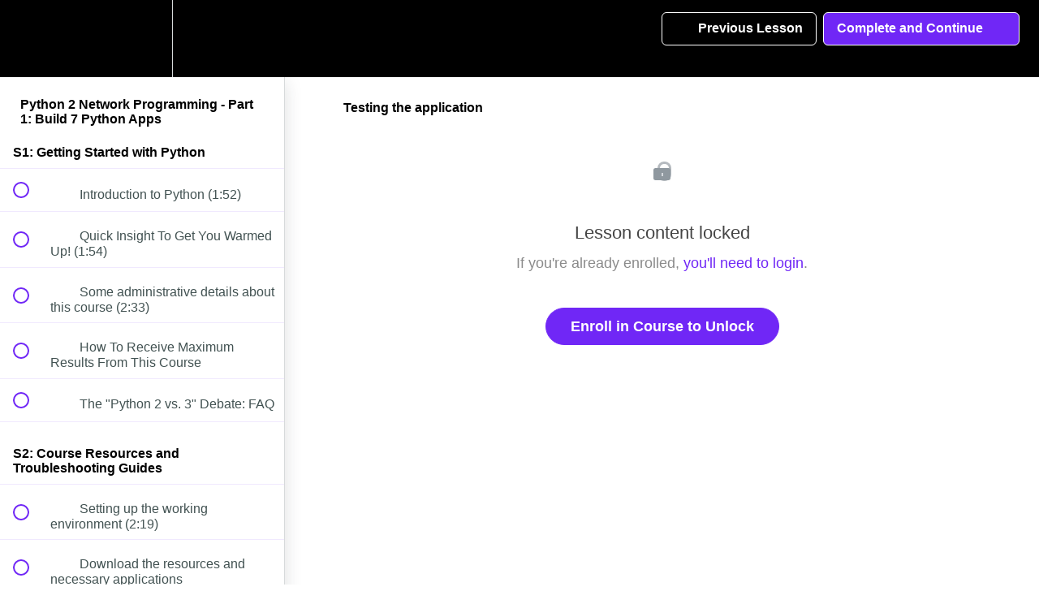

--- FILE ---
content_type: text/html; charset=utf-8
request_url: https://gns3.teachable.com/courses/python-programming-for-real-life-networking-use/lectures/280610
body_size: 34954
content:
<!DOCTYPE html>
<html>
  <head>
    <script src="https://releases.transloadit.com/uppy/v4.18.0/uppy.min.js"></script><link rel="stylesheet" href="https://releases.transloadit.com/uppy/v4.18.0/uppy.min.css" />
    <link href='https://static-media.hotmart.com/Pne1ZWTDdtCD8UYxlCwvLMPCvpk=/32x32/https://d2vvqscadf4c1f.cloudfront.net/UIFXc8NRbeLjmjpnanFB_unnamed.png' rel='icon' type='image/png'>

<link href='https://static-media.hotmart.com/gSOMOkmpgzIByQ5Od8cV19nq2Co=/72x72/https://d2vvqscadf4c1f.cloudfront.net/UIFXc8NRbeLjmjpnanFB_unnamed.png' rel='apple-touch-icon' type='image/png'>

<link href='https://static-media.hotmart.com/VXM-Or1Xw8AZ7CZr9nbOMjeGD3w=/144x144/https://d2vvqscadf4c1f.cloudfront.net/UIFXc8NRbeLjmjpnanFB_unnamed.png' rel='apple-touch-icon' type='image/png'>

<link href='https://static-media.hotmart.com/PO0vwqvfIiEUDnQ4fRdHUp9k1AA=/320x345/https://uploads.teachablecdn.com/attachments/BL8hr9nMSRKekgml76vB_next.jpg' rel='apple-touch-startup-image' type='image/png'>

<link href='https://static-media.hotmart.com/War7w5w1pPFbmPTsXUi1F4dIEwk=/640x690/https://uploads.teachablecdn.com/attachments/BL8hr9nMSRKekgml76vB_next.jpg' rel='apple-touch-startup-image' type='image/png'>

<meta name='apple-mobile-web-app-capable' content='yes' />
<meta charset="UTF-8">
<meta name="csrf-param" content="authenticity_token" />
<meta name="csrf-token" content="fDG9LljhSbj88puzVL3qUukNUtHPv4qNfzVfeXSERRIwU0HUJAu5rupHlfNvEI-MjR3uCNnVOLwc5rgE4vOVXQ" />
<link rel="stylesheet" href="https://fedora.teachablecdn.com/assets/bootstrap-748e653be2be27c8e709ced95eab64a05c870fcc9544b56e33dfe1a9a539317d.css" data-turbolinks-track="true" /><link href="https://teachable-themeable.learning.teachable.com/themecss/production/base.css?_=75c9e1a029e9&amp;brand_course_heading=%23ffffff&amp;brand_heading=%232b3636&amp;brand_homepage_heading=%23ffffff&amp;brand_navbar_fixed_text=%23ffffff&amp;brand_navbar_text=%23ffffff&amp;brand_primary=%23000000&amp;brand_secondary=%237027f6&amp;brand_text=%232b3636&amp;font=Helvetica&amp;logged_out_homepage_background_image_overlay=0.0&amp;logged_out_homepage_background_image_url=https%3A%2F%2Fuploads.teachablecdn.com%2Fattachments%2FBL8hr9nMSRKekgml76vB_next.jpg" rel="stylesheet" data-turbolinks-track="true"></link>
<title>Testing the application | GNS3 Academy</title>
<link rel="canonical" href="https://gns3.teachable.com/courses/19537/lectures/280610">
<meta property="og:image" content="https://uploads.teachablecdn.com/attachments/yllFVonSEeez0aAynPdQ_Apps+-+Python.png">
<meta property="og:title" content="Testing the application">
<meta property="og:type" content="website">
<meta property="og:url" content="https://gns3.teachable.com/courses/19537/lectures/280610">
<meta name="twitter:card" content="summary_large_image">
<meta name="twitter:site" content="gns3">
<meta name="brand_video_player_color" content="#7027f6">
<meta name="site_title" content="GNS3 Academy">
<style>body {
    font-weight: 400;
}

.header-logo img {
    height: 60% !important;
    margin: 15% 0;
}

.navbar-link {
    font-size: 0.9em !important;
    font-weight: 700 !important;
}

#footer {
    float: left;
    width: 100%;
    background: #222;
    padding: 30px 0px;
    color: #aaa;
}

#footer a {
    color: #888;
}

@font-face {
   font-family: "eveleth-clean";
   src: url("https://assets.gns3.com/fonts/evelethcleanregular-webfont.eot?v=2.0.0");
   src: url("https://assets.gns3.com/fonts/evelethcleanregular-webfont.eot?v=2.0.0#iefix") format("embedded-opentype"),
        url("https://assets.gns3.com/fonts/evelethcleanregular-webfont.ttf?v=2.0.0") format("truetype"),
        url("https://assets.gns3.com/fonts/evelethcleanregular-webfont.woff?v=2.0.0") format("woff"),
        url("https://assets.gns3.com/fonts/evelethcleanregular-webfont.svg?v=2.0.0#Ionicons") format("svg");
   font-weight: normal;
   font-style: normal;
}
</style>
<script src='//fast.wistia.com/assets/external/E-v1.js'></script>
<script src='https://www.recaptcha.net/recaptcha/api.js' async defer></script>


      <meta name="asset_host" content="https://fedora.teachablecdn.com">
     <script>
  (function () {
    const origCreateElement = Document.prototype.createElement;
    Document.prototype.createElement = function () {
      const el = origCreateElement.apply(this, arguments);
      if (arguments[0].toLowerCase() === "video") {
        const observer = new MutationObserver(() => {
          if (
            el.src &&
            el.src.startsWith("data:video") &&
            el.autoplay &&
            el.style.display === "none"
          ) {
            el.removeAttribute("autoplay");
            el.autoplay = false;
            el.style.display = "none";
            observer.disconnect();
          }
        });
        observer.observe(el, {
          attributes: true,
          attributeFilter: ["src", "autoplay", "style"],
        });
      }
      return el;
    };
  })();
</script>
<script src="https://fedora.teachablecdn.com/packs/student-globals--1463f1f1bdf1bb9a431c.js"></script><script src="https://fedora.teachablecdn.com/packs/student-legacy--38db0977d3748059802d.js"></script><script src="https://fedora.teachablecdn.com/packs/student--e4ea9b8f25228072afe8.js"></script>

<link rel="stylesheet" href="https://code.ionicframework.com/ionicons/2.0.1/css/ionicons.min.css">
<script src="//assets.adobedtm.com/764583179334/bdf0a8605257/launch-cc098fbecb0d.min.js"></script>
<!-- start Mixpanel --><script type="text/javascript">(function(f,b){if(!b.__SV){var a,e,i,g;window.mixpanel=b;b._i=[];b.init=function(a,e,d){function f(b,h){var a=h.split(".");2==a.length&&(b=b[a[0]],h=a[1]);b[h]=function(){b.push([h].concat(Array.prototype.slice.call(arguments,0)))}}var c=b;"undefined"!==typeof d?c=b[d]=[]:d="mixpanel";c.people=c.people||[];c.toString=function(b){var a="mixpanel";"mixpanel"!==d&&(a+="."+d);b||(a+=" (stub)");return a};c.people.toString=function(){return c.toString(1)+".people (stub)"};i="disable track track_pageview track_links track_forms register register_once alias unregister identify name_tag set_config people.set people.set_once people.increment people.append people.union people.track_charge people.clear_charges people.delete_user".split(" ");
for(g=0;g<i.length;g++)f(c,i[g]);b._i.push([a,e,d])};b.__SV=1.2;a=f.createElement("script");a.type="text/javascript";a.async=!0;a.src="undefined"!==typeof MIXPANEL_CUSTOM_LIB_URL?MIXPANEL_CUSTOM_LIB_URL:"//cdn.mxpnl.com/libs/mixpanel-2-latest.min.js";e=f.getElementsByTagName("script")[0];e.parentNode.insertBefore(a,e)}})(document,window.mixpanel||[]);
mixpanel.init("9b1f72747a85ddbd9c6da370741fe1e3");</script><!-- end Mixpanel -->
<script>
  (function(i,s,o,g,r,a,m){i['GoogleAnalyticsObject']=r;i[r]=i[r]||function(){
  (i[r].q=i[r].q||[]).push(arguments)},i[r].l=1*new Date();a=s.createElement(o),
  m=s.getElementsByTagName(o)[0];a.async=1;a.src=g;m.parentNode.insertBefore(a,m)
  })(window,document,'script','//www.google-analytics.com/analytics.js','ga');

  ga('create', 'UA-61008005-1', 'auto');
  ga('send', 'pageview');

</script>
<!-- Facebook Pixel Code -->
<script>
!function(f,b,e,v,n,t,s){if(f.fbq)return;n=f.fbq=function(){n.callMethod?
n.callMethod.apply(n,arguments):n.queue.push(arguments)};if(!f._fbq)f._fbq=n;
n.push=n;n.loaded=!0;n.version='2.0';n.queue=[];t=b.createElement(e);t.async=!0;
t.src=v;s=b.getElementsByTagName(e)[0];s.parentNode.insertBefore(t,s)}(window,
document,'script','//connect.facebook.net/en_US/fbevents.js');

fbq('init', '757289154394513');
fbq('track', 'PageView');
</script>
<noscript><img height="1" width="1" style="display:none"
src="https://www.facebook.com/tr?id=757289154394513&ev=PageView&noscript=1"
/></noscript>
<!-- End Facebook Pixel Code -->
<!-- Google Code for Remarketing Tag -->
<!--------------------------------------------------
Remarketing tags may not be associated with personally identifiable information or placed on pages related to sensitive categories. See more information and instructions on how to setup the tag on: http://google.com/ads/remarketingsetup
--------------------------------------------------->
<script type="text/javascript">
/* <![CDATA[ */
var google_conversion_id = 963655717;
var google_custom_params = window.google_tag_params;
var google_remarketing_only = true;
/* ]]> */
</script>
<script type="text/javascript" src="//www.googleadservices.com/pagead/conversion.js">
</script>
<noscript>
<div style="display:inline;">
<img height="1" width="1" style="border-style:none;" alt="" src="//googleads.g.doubleclick.net/pagead/viewthroughconversion/963655717/?value=0&amp;guid=ON&amp;script=0"/>
</div>
</noscript>

<!-- Google tag (gtag.js) -->
<script async src="https://www.googletagmanager.com/gtag/js?id=G-SL8LSCXHSV"></script>
<script>
  window.dataLayer = window.dataLayer || [];
  function gtag(){dataLayer.push(arguments);}
  gtag('js', new Date());

  gtag('config', 'G-SL8LSCXHSV', {
    'user_id': '',
    'school_id': '5690',
    'school_domain': 'gns3.teachable.com'
  });
</script>

<meta id='iris-url' data-iris-url=https://eventable.internal.teachable.com />
<link href="/blog/rss" rel="alternate" title="RSS Feed" type="application/rss+xml" />
<meta http-equiv="X-UA-Compatible" content="IE=edge">
<script type="text/javascript">window.NREUM||(NREUM={});NREUM.info={"beacon":"bam.nr-data.net","errorBeacon":"bam.nr-data.net","licenseKey":"NRBR-08e3a2ada38dc55a529","applicationID":"1065060701","transactionName":"dAxdTUFZXVQEQh0JAFQXRktWRR5LCV9F","queueTime":0,"applicationTime":210,"agent":""}</script>
<script type="text/javascript">(window.NREUM||(NREUM={})).init={privacy:{cookies_enabled:true},ajax:{deny_list:["bam.nr-data.net"]},feature_flags:["soft_nav"],distributed_tracing:{enabled:true}};(window.NREUM||(NREUM={})).loader_config={agentID:"1103368432",accountID:"4102727",trustKey:"27503",xpid:"UAcHU1FRDxABVFdXBwcHUVQA",licenseKey:"NRBR-08e3a2ada38dc55a529",applicationID:"1065060701",browserID:"1103368432"};;/*! For license information please see nr-loader-spa-1.308.0.min.js.LICENSE.txt */
(()=>{var e,t,r={384:(e,t,r)=>{"use strict";r.d(t,{NT:()=>a,US:()=>u,Zm:()=>o,bQ:()=>d,dV:()=>c,pV:()=>l});var n=r(6154),i=r(1863),s=r(1910);const a={beacon:"bam.nr-data.net",errorBeacon:"bam.nr-data.net"};function o(){return n.gm.NREUM||(n.gm.NREUM={}),void 0===n.gm.newrelic&&(n.gm.newrelic=n.gm.NREUM),n.gm.NREUM}function c(){let e=o();return e.o||(e.o={ST:n.gm.setTimeout,SI:n.gm.setImmediate||n.gm.setInterval,CT:n.gm.clearTimeout,XHR:n.gm.XMLHttpRequest,REQ:n.gm.Request,EV:n.gm.Event,PR:n.gm.Promise,MO:n.gm.MutationObserver,FETCH:n.gm.fetch,WS:n.gm.WebSocket},(0,s.i)(...Object.values(e.o))),e}function d(e,t){let r=o();r.initializedAgents??={},t.initializedAt={ms:(0,i.t)(),date:new Date},r.initializedAgents[e]=t}function u(e,t){o()[e]=t}function l(){return function(){let e=o();const t=e.info||{};e.info={beacon:a.beacon,errorBeacon:a.errorBeacon,...t}}(),function(){let e=o();const t=e.init||{};e.init={...t}}(),c(),function(){let e=o();const t=e.loader_config||{};e.loader_config={...t}}(),o()}},782:(e,t,r)=>{"use strict";r.d(t,{T:()=>n});const n=r(860).K7.pageViewTiming},860:(e,t,r)=>{"use strict";r.d(t,{$J:()=>u,K7:()=>c,P3:()=>d,XX:()=>i,Yy:()=>o,df:()=>s,qY:()=>n,v4:()=>a});const n="events",i="jserrors",s="browser/blobs",a="rum",o="browser/logs",c={ajax:"ajax",genericEvents:"generic_events",jserrors:i,logging:"logging",metrics:"metrics",pageAction:"page_action",pageViewEvent:"page_view_event",pageViewTiming:"page_view_timing",sessionReplay:"session_replay",sessionTrace:"session_trace",softNav:"soft_navigations",spa:"spa"},d={[c.pageViewEvent]:1,[c.pageViewTiming]:2,[c.metrics]:3,[c.jserrors]:4,[c.spa]:5,[c.ajax]:6,[c.sessionTrace]:7,[c.softNav]:8,[c.sessionReplay]:9,[c.logging]:10,[c.genericEvents]:11},u={[c.pageViewEvent]:a,[c.pageViewTiming]:n,[c.ajax]:n,[c.spa]:n,[c.softNav]:n,[c.metrics]:i,[c.jserrors]:i,[c.sessionTrace]:s,[c.sessionReplay]:s,[c.logging]:o,[c.genericEvents]:"ins"}},944:(e,t,r)=>{"use strict";r.d(t,{R:()=>i});var n=r(3241);function i(e,t){"function"==typeof console.debug&&(console.debug("New Relic Warning: https://github.com/newrelic/newrelic-browser-agent/blob/main/docs/warning-codes.md#".concat(e),t),(0,n.W)({agentIdentifier:null,drained:null,type:"data",name:"warn",feature:"warn",data:{code:e,secondary:t}}))}},993:(e,t,r)=>{"use strict";r.d(t,{A$:()=>s,ET:()=>a,TZ:()=>o,p_:()=>i});var n=r(860);const i={ERROR:"ERROR",WARN:"WARN",INFO:"INFO",DEBUG:"DEBUG",TRACE:"TRACE"},s={OFF:0,ERROR:1,WARN:2,INFO:3,DEBUG:4,TRACE:5},a="log",o=n.K7.logging},1541:(e,t,r)=>{"use strict";r.d(t,{U:()=>i,f:()=>n});const n={MFE:"MFE",BA:"BA"};function i(e,t){if(2!==t?.harvestEndpointVersion)return{};const r=t.agentRef.runtime.appMetadata.agents[0].entityGuid;return e?{"source.id":e.id,"source.name":e.name,"source.type":e.type,"parent.id":e.parent?.id||r,"parent.type":e.parent?.type||n.BA}:{"entity.guid":r,appId:t.agentRef.info.applicationID}}},1687:(e,t,r)=>{"use strict";r.d(t,{Ak:()=>d,Ze:()=>h,x3:()=>u});var n=r(3241),i=r(7836),s=r(3606),a=r(860),o=r(2646);const c={};function d(e,t){const r={staged:!1,priority:a.P3[t]||0};l(e),c[e].get(t)||c[e].set(t,r)}function u(e,t){e&&c[e]&&(c[e].get(t)&&c[e].delete(t),p(e,t,!1),c[e].size&&f(e))}function l(e){if(!e)throw new Error("agentIdentifier required");c[e]||(c[e]=new Map)}function h(e="",t="feature",r=!1){if(l(e),!e||!c[e].get(t)||r)return p(e,t);c[e].get(t).staged=!0,f(e)}function f(e){const t=Array.from(c[e]);t.every(([e,t])=>t.staged)&&(t.sort((e,t)=>e[1].priority-t[1].priority),t.forEach(([t])=>{c[e].delete(t),p(e,t)}))}function p(e,t,r=!0){const a=e?i.ee.get(e):i.ee,c=s.i.handlers;if(!a.aborted&&a.backlog&&c){if((0,n.W)({agentIdentifier:e,type:"lifecycle",name:"drain",feature:t}),r){const e=a.backlog[t],r=c[t];if(r){for(let t=0;e&&t<e.length;++t)g(e[t],r);Object.entries(r).forEach(([e,t])=>{Object.values(t||{}).forEach(t=>{t[0]?.on&&t[0]?.context()instanceof o.y&&t[0].on(e,t[1])})})}}a.isolatedBacklog||delete c[t],a.backlog[t]=null,a.emit("drain-"+t,[])}}function g(e,t){var r=e[1];Object.values(t[r]||{}).forEach(t=>{var r=e[0];if(t[0]===r){var n=t[1],i=e[3],s=e[2];n.apply(i,s)}})}},1738:(e,t,r)=>{"use strict";r.d(t,{U:()=>f,Y:()=>h});var n=r(3241),i=r(9908),s=r(1863),a=r(944),o=r(5701),c=r(3969),d=r(8362),u=r(860),l=r(4261);function h(e,t,r,s){const h=s||r;!h||h[e]&&h[e]!==d.d.prototype[e]||(h[e]=function(){(0,i.p)(c.xV,["API/"+e+"/called"],void 0,u.K7.metrics,r.ee),(0,n.W)({agentIdentifier:r.agentIdentifier,drained:!!o.B?.[r.agentIdentifier],type:"data",name:"api",feature:l.Pl+e,data:{}});try{return t.apply(this,arguments)}catch(e){(0,a.R)(23,e)}})}function f(e,t,r,n,a){const o=e.info;null===r?delete o.jsAttributes[t]:o.jsAttributes[t]=r,(a||null===r)&&(0,i.p)(l.Pl+n,[(0,s.t)(),t,r],void 0,"session",e.ee)}},1741:(e,t,r)=>{"use strict";r.d(t,{W:()=>s});var n=r(944),i=r(4261);class s{#e(e,...t){if(this[e]!==s.prototype[e])return this[e](...t);(0,n.R)(35,e)}addPageAction(e,t){return this.#e(i.hG,e,t)}register(e){return this.#e(i.eY,e)}recordCustomEvent(e,t){return this.#e(i.fF,e,t)}setPageViewName(e,t){return this.#e(i.Fw,e,t)}setCustomAttribute(e,t,r){return this.#e(i.cD,e,t,r)}noticeError(e,t){return this.#e(i.o5,e,t)}setUserId(e,t=!1){return this.#e(i.Dl,e,t)}setApplicationVersion(e){return this.#e(i.nb,e)}setErrorHandler(e){return this.#e(i.bt,e)}addRelease(e,t){return this.#e(i.k6,e,t)}log(e,t){return this.#e(i.$9,e,t)}start(){return this.#e(i.d3)}finished(e){return this.#e(i.BL,e)}recordReplay(){return this.#e(i.CH)}pauseReplay(){return this.#e(i.Tb)}addToTrace(e){return this.#e(i.U2,e)}setCurrentRouteName(e){return this.#e(i.PA,e)}interaction(e){return this.#e(i.dT,e)}wrapLogger(e,t,r){return this.#e(i.Wb,e,t,r)}measure(e,t){return this.#e(i.V1,e,t)}consent(e){return this.#e(i.Pv,e)}}},1863:(e,t,r)=>{"use strict";function n(){return Math.floor(performance.now())}r.d(t,{t:()=>n})},1910:(e,t,r)=>{"use strict";r.d(t,{i:()=>s});var n=r(944);const i=new Map;function s(...e){return e.every(e=>{if(i.has(e))return i.get(e);const t="function"==typeof e?e.toString():"",r=t.includes("[native code]"),s=t.includes("nrWrapper");return r||s||(0,n.R)(64,e?.name||t),i.set(e,r),r})}},2555:(e,t,r)=>{"use strict";r.d(t,{D:()=>o,f:()=>a});var n=r(384),i=r(8122);const s={beacon:n.NT.beacon,errorBeacon:n.NT.errorBeacon,licenseKey:void 0,applicationID:void 0,sa:void 0,queueTime:void 0,applicationTime:void 0,ttGuid:void 0,user:void 0,account:void 0,product:void 0,extra:void 0,jsAttributes:{},userAttributes:void 0,atts:void 0,transactionName:void 0,tNamePlain:void 0};function a(e){try{return!!e.licenseKey&&!!e.errorBeacon&&!!e.applicationID}catch(e){return!1}}const o=e=>(0,i.a)(e,s)},2614:(e,t,r)=>{"use strict";r.d(t,{BB:()=>a,H3:()=>n,g:()=>d,iL:()=>c,tS:()=>o,uh:()=>i,wk:()=>s});const n="NRBA",i="SESSION",s=144e5,a=18e5,o={STARTED:"session-started",PAUSE:"session-pause",RESET:"session-reset",RESUME:"session-resume",UPDATE:"session-update"},c={SAME_TAB:"same-tab",CROSS_TAB:"cross-tab"},d={OFF:0,FULL:1,ERROR:2}},2646:(e,t,r)=>{"use strict";r.d(t,{y:()=>n});class n{constructor(e){this.contextId=e}}},2843:(e,t,r)=>{"use strict";r.d(t,{G:()=>s,u:()=>i});var n=r(3878);function i(e,t=!1,r,i){(0,n.DD)("visibilitychange",function(){if(t)return void("hidden"===document.visibilityState&&e());e(document.visibilityState)},r,i)}function s(e,t,r){(0,n.sp)("pagehide",e,t,r)}},3241:(e,t,r)=>{"use strict";r.d(t,{W:()=>s});var n=r(6154);const i="newrelic";function s(e={}){try{n.gm.dispatchEvent(new CustomEvent(i,{detail:e}))}catch(e){}}},3304:(e,t,r)=>{"use strict";r.d(t,{A:()=>s});var n=r(7836);const i=()=>{const e=new WeakSet;return(t,r)=>{if("object"==typeof r&&null!==r){if(e.has(r))return;e.add(r)}return r}};function s(e){try{return JSON.stringify(e,i())??""}catch(e){try{n.ee.emit("internal-error",[e])}catch(e){}return""}}},3333:(e,t,r)=>{"use strict";r.d(t,{$v:()=>u,TZ:()=>n,Xh:()=>c,Zp:()=>i,kd:()=>d,mq:()=>o,nf:()=>a,qN:()=>s});const n=r(860).K7.genericEvents,i=["auxclick","click","copy","keydown","paste","scrollend"],s=["focus","blur"],a=4,o=1e3,c=2e3,d=["PageAction","UserAction","BrowserPerformance"],u={RESOURCES:"experimental.resources",REGISTER:"register"}},3434:(e,t,r)=>{"use strict";r.d(t,{Jt:()=>s,YM:()=>d});var n=r(7836),i=r(5607);const s="nr@original:".concat(i.W),a=50;var o=Object.prototype.hasOwnProperty,c=!1;function d(e,t){return e||(e=n.ee),r.inPlace=function(e,t,n,i,s){n||(n="");const a="-"===n.charAt(0);for(let o=0;o<t.length;o++){const c=t[o],d=e[c];l(d)||(e[c]=r(d,a?c+n:n,i,c,s))}},r.flag=s,r;function r(t,r,n,c,d){return l(t)?t:(r||(r=""),nrWrapper[s]=t,function(e,t,r){if(Object.defineProperty&&Object.keys)try{return Object.keys(e).forEach(function(r){Object.defineProperty(t,r,{get:function(){return e[r]},set:function(t){return e[r]=t,t}})}),t}catch(e){u([e],r)}for(var n in e)o.call(e,n)&&(t[n]=e[n])}(t,nrWrapper,e),nrWrapper);function nrWrapper(){var s,o,l,h;let f;try{o=this,s=[...arguments],l="function"==typeof n?n(s,o):n||{}}catch(t){u([t,"",[s,o,c],l],e)}i(r+"start",[s,o,c],l,d);const p=performance.now();let g;try{return h=t.apply(o,s),g=performance.now(),h}catch(e){throw g=performance.now(),i(r+"err",[s,o,e],l,d),f=e,f}finally{const e=g-p,t={start:p,end:g,duration:e,isLongTask:e>=a,methodName:c,thrownError:f};t.isLongTask&&i("long-task",[t,o],l,d),i(r+"end",[s,o,h],l,d)}}}function i(r,n,i,s){if(!c||t){var a=c;c=!0;try{e.emit(r,n,i,t,s)}catch(t){u([t,r,n,i],e)}c=a}}}function u(e,t){t||(t=n.ee);try{t.emit("internal-error",e)}catch(e){}}function l(e){return!(e&&"function"==typeof e&&e.apply&&!e[s])}},3606:(e,t,r)=>{"use strict";r.d(t,{i:()=>s});var n=r(9908);s.on=a;var i=s.handlers={};function s(e,t,r,s){a(s||n.d,i,e,t,r)}function a(e,t,r,i,s){s||(s="feature"),e||(e=n.d);var a=t[s]=t[s]||{};(a[r]=a[r]||[]).push([e,i])}},3738:(e,t,r)=>{"use strict";r.d(t,{He:()=>i,Kp:()=>o,Lc:()=>d,Rz:()=>u,TZ:()=>n,bD:()=>s,d3:()=>a,jx:()=>l,sl:()=>h,uP:()=>c});const n=r(860).K7.sessionTrace,i="bstResource",s="resource",a="-start",o="-end",c="fn"+a,d="fn"+o,u="pushState",l=1e3,h=3e4},3785:(e,t,r)=>{"use strict";r.d(t,{R:()=>c,b:()=>d});var n=r(9908),i=r(1863),s=r(860),a=r(3969),o=r(993);function c(e,t,r={},c=o.p_.INFO,d=!0,u,l=(0,i.t)()){(0,n.p)(a.xV,["API/logging/".concat(c.toLowerCase(),"/called")],void 0,s.K7.metrics,e),(0,n.p)(o.ET,[l,t,r,c,d,u],void 0,s.K7.logging,e)}function d(e){return"string"==typeof e&&Object.values(o.p_).some(t=>t===e.toUpperCase().trim())}},3878:(e,t,r)=>{"use strict";function n(e,t){return{capture:e,passive:!1,signal:t}}function i(e,t,r=!1,i){window.addEventListener(e,t,n(r,i))}function s(e,t,r=!1,i){document.addEventListener(e,t,n(r,i))}r.d(t,{DD:()=>s,jT:()=>n,sp:()=>i})},3962:(e,t,r)=>{"use strict";r.d(t,{AM:()=>a,O2:()=>l,OV:()=>s,Qu:()=>h,TZ:()=>c,ih:()=>f,pP:()=>o,t1:()=>u,tC:()=>i,wD:()=>d});var n=r(860);const i=["click","keydown","submit"],s="popstate",a="api",o="initialPageLoad",c=n.K7.softNav,d=5e3,u=500,l={INITIAL_PAGE_LOAD:"",ROUTE_CHANGE:1,UNSPECIFIED:2},h={INTERACTION:1,AJAX:2,CUSTOM_END:3,CUSTOM_TRACER:4},f={IP:"in progress",PF:"pending finish",FIN:"finished",CAN:"cancelled"}},3969:(e,t,r)=>{"use strict";r.d(t,{TZ:()=>n,XG:()=>o,rs:()=>i,xV:()=>a,z_:()=>s});const n=r(860).K7.metrics,i="sm",s="cm",a="storeSupportabilityMetrics",o="storeEventMetrics"},4234:(e,t,r)=>{"use strict";r.d(t,{W:()=>s});var n=r(7836),i=r(1687);class s{constructor(e,t){this.agentIdentifier=e,this.ee=n.ee.get(e),this.featureName=t,this.blocked=!1}deregisterDrain(){(0,i.x3)(this.agentIdentifier,this.featureName)}}},4261:(e,t,r)=>{"use strict";r.d(t,{$9:()=>u,BL:()=>c,CH:()=>p,Dl:()=>R,Fw:()=>w,PA:()=>v,Pl:()=>n,Pv:()=>A,Tb:()=>h,U2:()=>a,V1:()=>E,Wb:()=>T,bt:()=>y,cD:()=>b,d3:()=>x,dT:()=>d,eY:()=>g,fF:()=>f,hG:()=>s,hw:()=>i,k6:()=>o,nb:()=>m,o5:()=>l});const n="api-",i=n+"ixn-",s="addPageAction",a="addToTrace",o="addRelease",c="finished",d="interaction",u="log",l="noticeError",h="pauseReplay",f="recordCustomEvent",p="recordReplay",g="register",m="setApplicationVersion",v="setCurrentRouteName",b="setCustomAttribute",y="setErrorHandler",w="setPageViewName",R="setUserId",x="start",T="wrapLogger",E="measure",A="consent"},5205:(e,t,r)=>{"use strict";r.d(t,{j:()=>S});var n=r(384),i=r(1741);var s=r(2555),a=r(3333);const o=e=>{if(!e||"string"!=typeof e)return!1;try{document.createDocumentFragment().querySelector(e)}catch{return!1}return!0};var c=r(2614),d=r(944),u=r(8122);const l="[data-nr-mask]",h=e=>(0,u.a)(e,(()=>{const e={feature_flags:[],experimental:{allow_registered_children:!1,resources:!1},mask_selector:"*",block_selector:"[data-nr-block]",mask_input_options:{color:!1,date:!1,"datetime-local":!1,email:!1,month:!1,number:!1,range:!1,search:!1,tel:!1,text:!1,time:!1,url:!1,week:!1,textarea:!1,select:!1,password:!0}};return{ajax:{deny_list:void 0,block_internal:!0,enabled:!0,autoStart:!0},api:{get allow_registered_children(){return e.feature_flags.includes(a.$v.REGISTER)||e.experimental.allow_registered_children},set allow_registered_children(t){e.experimental.allow_registered_children=t},duplicate_registered_data:!1},browser_consent_mode:{enabled:!1},distributed_tracing:{enabled:void 0,exclude_newrelic_header:void 0,cors_use_newrelic_header:void 0,cors_use_tracecontext_headers:void 0,allowed_origins:void 0},get feature_flags(){return e.feature_flags},set feature_flags(t){e.feature_flags=t},generic_events:{enabled:!0,autoStart:!0},harvest:{interval:30},jserrors:{enabled:!0,autoStart:!0},logging:{enabled:!0,autoStart:!0},metrics:{enabled:!0,autoStart:!0},obfuscate:void 0,page_action:{enabled:!0},page_view_event:{enabled:!0,autoStart:!0},page_view_timing:{enabled:!0,autoStart:!0},performance:{capture_marks:!1,capture_measures:!1,capture_detail:!0,resources:{get enabled(){return e.feature_flags.includes(a.$v.RESOURCES)||e.experimental.resources},set enabled(t){e.experimental.resources=t},asset_types:[],first_party_domains:[],ignore_newrelic:!0}},privacy:{cookies_enabled:!0},proxy:{assets:void 0,beacon:void 0},session:{expiresMs:c.wk,inactiveMs:c.BB},session_replay:{autoStart:!0,enabled:!1,preload:!1,sampling_rate:10,error_sampling_rate:100,collect_fonts:!1,inline_images:!1,fix_stylesheets:!0,mask_all_inputs:!0,get mask_text_selector(){return e.mask_selector},set mask_text_selector(t){o(t)?e.mask_selector="".concat(t,",").concat(l):""===t||null===t?e.mask_selector=l:(0,d.R)(5,t)},get block_class(){return"nr-block"},get ignore_class(){return"nr-ignore"},get mask_text_class(){return"nr-mask"},get block_selector(){return e.block_selector},set block_selector(t){o(t)?e.block_selector+=",".concat(t):""!==t&&(0,d.R)(6,t)},get mask_input_options(){return e.mask_input_options},set mask_input_options(t){t&&"object"==typeof t?e.mask_input_options={...t,password:!0}:(0,d.R)(7,t)}},session_trace:{enabled:!0,autoStart:!0},soft_navigations:{enabled:!0,autoStart:!0},spa:{enabled:!0,autoStart:!0},ssl:void 0,user_actions:{enabled:!0,elementAttributes:["id","className","tagName","type"]}}})());var f=r(6154),p=r(9324);let g=0;const m={buildEnv:p.F3,distMethod:p.Xs,version:p.xv,originTime:f.WN},v={consented:!1},b={appMetadata:{},get consented(){return this.session?.state?.consent||v.consented},set consented(e){v.consented=e},customTransaction:void 0,denyList:void 0,disabled:!1,harvester:void 0,isolatedBacklog:!1,isRecording:!1,loaderType:void 0,maxBytes:3e4,obfuscator:void 0,onerror:void 0,ptid:void 0,releaseIds:{},session:void 0,timeKeeper:void 0,registeredEntities:[],jsAttributesMetadata:{bytes:0},get harvestCount(){return++g}},y=e=>{const t=(0,u.a)(e,b),r=Object.keys(m).reduce((e,t)=>(e[t]={value:m[t],writable:!1,configurable:!0,enumerable:!0},e),{});return Object.defineProperties(t,r)};var w=r(5701);const R=e=>{const t=e.startsWith("http");e+="/",r.p=t?e:"https://"+e};var x=r(7836),T=r(3241);const E={accountID:void 0,trustKey:void 0,agentID:void 0,licenseKey:void 0,applicationID:void 0,xpid:void 0},A=e=>(0,u.a)(e,E),_=new Set;function S(e,t={},r,a){let{init:o,info:c,loader_config:d,runtime:u={},exposed:l=!0}=t;if(!c){const e=(0,n.pV)();o=e.init,c=e.info,d=e.loader_config}e.init=h(o||{}),e.loader_config=A(d||{}),c.jsAttributes??={},f.bv&&(c.jsAttributes.isWorker=!0),e.info=(0,s.D)(c);const p=e.init,g=[c.beacon,c.errorBeacon];_.has(e.agentIdentifier)||(p.proxy.assets&&(R(p.proxy.assets),g.push(p.proxy.assets)),p.proxy.beacon&&g.push(p.proxy.beacon),e.beacons=[...g],function(e){const t=(0,n.pV)();Object.getOwnPropertyNames(i.W.prototype).forEach(r=>{const n=i.W.prototype[r];if("function"!=typeof n||"constructor"===n)return;let s=t[r];e[r]&&!1!==e.exposed&&"micro-agent"!==e.runtime?.loaderType&&(t[r]=(...t)=>{const n=e[r](...t);return s?s(...t):n})})}(e),(0,n.US)("activatedFeatures",w.B)),u.denyList=[...p.ajax.deny_list||[],...p.ajax.block_internal?g:[]],u.ptid=e.agentIdentifier,u.loaderType=r,e.runtime=y(u),_.has(e.agentIdentifier)||(e.ee=x.ee.get(e.agentIdentifier),e.exposed=l,(0,T.W)({agentIdentifier:e.agentIdentifier,drained:!!w.B?.[e.agentIdentifier],type:"lifecycle",name:"initialize",feature:void 0,data:e.config})),_.add(e.agentIdentifier)}},5270:(e,t,r)=>{"use strict";r.d(t,{Aw:()=>a,SR:()=>s,rF:()=>o});var n=r(384),i=r(7767);function s(e){return!!(0,n.dV)().o.MO&&(0,i.V)(e)&&!0===e?.session_trace.enabled}function a(e){return!0===e?.session_replay.preload&&s(e)}function o(e,t){try{if("string"==typeof t?.type){if("password"===t.type.toLowerCase())return"*".repeat(e?.length||0);if(void 0!==t?.dataset?.nrUnmask||t?.classList?.contains("nr-unmask"))return e}}catch(e){}return"string"==typeof e?e.replace(/[\S]/g,"*"):"*".repeat(e?.length||0)}},5289:(e,t,r)=>{"use strict";r.d(t,{GG:()=>a,Qr:()=>c,sB:()=>o});var n=r(3878),i=r(6389);function s(){return"undefined"==typeof document||"complete"===document.readyState}function a(e,t){if(s())return e();const r=(0,i.J)(e),a=setInterval(()=>{s()&&(clearInterval(a),r())},500);(0,n.sp)("load",r,t)}function o(e){if(s())return e();(0,n.DD)("DOMContentLoaded",e)}function c(e){if(s())return e();(0,n.sp)("popstate",e)}},5607:(e,t,r)=>{"use strict";r.d(t,{W:()=>n});const n=(0,r(9566).bz)()},5701:(e,t,r)=>{"use strict";r.d(t,{B:()=>s,t:()=>a});var n=r(3241);const i=new Set,s={};function a(e,t){const r=t.agentIdentifier;s[r]??={},e&&"object"==typeof e&&(i.has(r)||(t.ee.emit("rumresp",[e]),s[r]=e,i.add(r),(0,n.W)({agentIdentifier:r,loaded:!0,drained:!0,type:"lifecycle",name:"load",feature:void 0,data:e})))}},6154:(e,t,r)=>{"use strict";r.d(t,{OF:()=>d,RI:()=>i,WN:()=>h,bv:()=>s,eN:()=>f,gm:()=>a,lR:()=>l,m:()=>c,mw:()=>o,sb:()=>u});var n=r(1863);const i="undefined"!=typeof window&&!!window.document,s="undefined"!=typeof WorkerGlobalScope&&("undefined"!=typeof self&&self instanceof WorkerGlobalScope&&self.navigator instanceof WorkerNavigator||"undefined"!=typeof globalThis&&globalThis instanceof WorkerGlobalScope&&globalThis.navigator instanceof WorkerNavigator),a=i?window:"undefined"!=typeof WorkerGlobalScope&&("undefined"!=typeof self&&self instanceof WorkerGlobalScope&&self||"undefined"!=typeof globalThis&&globalThis instanceof WorkerGlobalScope&&globalThis),o=Boolean("hidden"===a?.document?.visibilityState),c=""+a?.location,d=/iPad|iPhone|iPod/.test(a.navigator?.userAgent),u=d&&"undefined"==typeof SharedWorker,l=(()=>{const e=a.navigator?.userAgent?.match(/Firefox[/\s](\d+\.\d+)/);return Array.isArray(e)&&e.length>=2?+e[1]:0})(),h=Date.now()-(0,n.t)(),f=()=>"undefined"!=typeof PerformanceNavigationTiming&&a?.performance?.getEntriesByType("navigation")?.[0]?.responseStart},6344:(e,t,r)=>{"use strict";r.d(t,{BB:()=>u,Qb:()=>l,TZ:()=>i,Ug:()=>a,Vh:()=>s,_s:()=>o,bc:()=>d,yP:()=>c});var n=r(2614);const i=r(860).K7.sessionReplay,s="errorDuringReplay",a=.12,o={DomContentLoaded:0,Load:1,FullSnapshot:2,IncrementalSnapshot:3,Meta:4,Custom:5},c={[n.g.ERROR]:15e3,[n.g.FULL]:3e5,[n.g.OFF]:0},d={RESET:{message:"Session was reset",sm:"Reset"},IMPORT:{message:"Recorder failed to import",sm:"Import"},TOO_MANY:{message:"429: Too Many Requests",sm:"Too-Many"},TOO_BIG:{message:"Payload was too large",sm:"Too-Big"},CROSS_TAB:{message:"Session Entity was set to OFF on another tab",sm:"Cross-Tab"},ENTITLEMENTS:{message:"Session Replay is not allowed and will not be started",sm:"Entitlement"}},u=5e3,l={API:"api",RESUME:"resume",SWITCH_TO_FULL:"switchToFull",INITIALIZE:"initialize",PRELOAD:"preload"}},6389:(e,t,r)=>{"use strict";function n(e,t=500,r={}){const n=r?.leading||!1;let i;return(...r)=>{n&&void 0===i&&(e.apply(this,r),i=setTimeout(()=>{i=clearTimeout(i)},t)),n||(clearTimeout(i),i=setTimeout(()=>{e.apply(this,r)},t))}}function i(e){let t=!1;return(...r)=>{t||(t=!0,e.apply(this,r))}}r.d(t,{J:()=>i,s:()=>n})},6630:(e,t,r)=>{"use strict";r.d(t,{T:()=>n});const n=r(860).K7.pageViewEvent},6774:(e,t,r)=>{"use strict";r.d(t,{T:()=>n});const n=r(860).K7.jserrors},7295:(e,t,r)=>{"use strict";r.d(t,{Xv:()=>a,gX:()=>i,iW:()=>s});var n=[];function i(e){if(!e||s(e))return!1;if(0===n.length)return!0;if("*"===n[0].hostname)return!1;for(var t=0;t<n.length;t++){var r=n[t];if(r.hostname.test(e.hostname)&&r.pathname.test(e.pathname))return!1}return!0}function s(e){return void 0===e.hostname}function a(e){if(n=[],e&&e.length)for(var t=0;t<e.length;t++){let r=e[t];if(!r)continue;if("*"===r)return void(n=[{hostname:"*"}]);0===r.indexOf("http://")?r=r.substring(7):0===r.indexOf("https://")&&(r=r.substring(8));const i=r.indexOf("/");let s,a;i>0?(s=r.substring(0,i),a=r.substring(i)):(s=r,a="*");let[c]=s.split(":");n.push({hostname:o(c),pathname:o(a,!0)})}}function o(e,t=!1){const r=e.replace(/[.+?^${}()|[\]\\]/g,e=>"\\"+e).replace(/\*/g,".*?");return new RegExp((t?"^":"")+r+"$")}},7485:(e,t,r)=>{"use strict";r.d(t,{D:()=>i});var n=r(6154);function i(e){if(0===(e||"").indexOf("data:"))return{protocol:"data"};try{const t=new URL(e,location.href),r={port:t.port,hostname:t.hostname,pathname:t.pathname,search:t.search,protocol:t.protocol.slice(0,t.protocol.indexOf(":")),sameOrigin:t.protocol===n.gm?.location?.protocol&&t.host===n.gm?.location?.host};return r.port&&""!==r.port||("http:"===t.protocol&&(r.port="80"),"https:"===t.protocol&&(r.port="443")),r.pathname&&""!==r.pathname?r.pathname.startsWith("/")||(r.pathname="/".concat(r.pathname)):r.pathname="/",r}catch(e){return{}}}},7699:(e,t,r)=>{"use strict";r.d(t,{It:()=>s,KC:()=>o,No:()=>i,qh:()=>a});var n=r(860);const i=16e3,s=1e6,a="SESSION_ERROR",o={[n.K7.logging]:!0,[n.K7.genericEvents]:!1,[n.K7.jserrors]:!1,[n.K7.ajax]:!1}},7767:(e,t,r)=>{"use strict";r.d(t,{V:()=>i});var n=r(6154);const i=e=>n.RI&&!0===e?.privacy.cookies_enabled},7836:(e,t,r)=>{"use strict";r.d(t,{P:()=>o,ee:()=>c});var n=r(384),i=r(8990),s=r(2646),a=r(5607);const o="nr@context:".concat(a.W),c=function e(t,r){var n={},a={},u={},l=!1;try{l=16===r.length&&d.initializedAgents?.[r]?.runtime.isolatedBacklog}catch(e){}var h={on:p,addEventListener:p,removeEventListener:function(e,t){var r=n[e];if(!r)return;for(var i=0;i<r.length;i++)r[i]===t&&r.splice(i,1)},emit:function(e,r,n,i,s){!1!==s&&(s=!0);if(c.aborted&&!i)return;t&&s&&t.emit(e,r,n);var o=f(n);g(e).forEach(e=>{e.apply(o,r)});var d=v()[a[e]];d&&d.push([h,e,r,o]);return o},get:m,listeners:g,context:f,buffer:function(e,t){const r=v();if(t=t||"feature",h.aborted)return;Object.entries(e||{}).forEach(([e,n])=>{a[n]=t,t in r||(r[t]=[])})},abort:function(){h._aborted=!0,Object.keys(h.backlog).forEach(e=>{delete h.backlog[e]})},isBuffering:function(e){return!!v()[a[e]]},debugId:r,backlog:l?{}:t&&"object"==typeof t.backlog?t.backlog:{},isolatedBacklog:l};return Object.defineProperty(h,"aborted",{get:()=>{let e=h._aborted||!1;return e||(t&&(e=t.aborted),e)}}),h;function f(e){return e&&e instanceof s.y?e:e?(0,i.I)(e,o,()=>new s.y(o)):new s.y(o)}function p(e,t){n[e]=g(e).concat(t)}function g(e){return n[e]||[]}function m(t){return u[t]=u[t]||e(h,t)}function v(){return h.backlog}}(void 0,"globalEE"),d=(0,n.Zm)();d.ee||(d.ee=c)},8122:(e,t,r)=>{"use strict";r.d(t,{a:()=>i});var n=r(944);function i(e,t){try{if(!e||"object"!=typeof e)return(0,n.R)(3);if(!t||"object"!=typeof t)return(0,n.R)(4);const r=Object.create(Object.getPrototypeOf(t),Object.getOwnPropertyDescriptors(t)),s=0===Object.keys(r).length?e:r;for(let a in s)if(void 0!==e[a])try{if(null===e[a]){r[a]=null;continue}Array.isArray(e[a])&&Array.isArray(t[a])?r[a]=Array.from(new Set([...e[a],...t[a]])):"object"==typeof e[a]&&"object"==typeof t[a]?r[a]=i(e[a],t[a]):r[a]=e[a]}catch(e){r[a]||(0,n.R)(1,e)}return r}catch(e){(0,n.R)(2,e)}}},8139:(e,t,r)=>{"use strict";r.d(t,{u:()=>h});var n=r(7836),i=r(3434),s=r(8990),a=r(6154);const o={},c=a.gm.XMLHttpRequest,d="addEventListener",u="removeEventListener",l="nr@wrapped:".concat(n.P);function h(e){var t=function(e){return(e||n.ee).get("events")}(e);if(o[t.debugId]++)return t;o[t.debugId]=1;var r=(0,i.YM)(t,!0);function h(e){r.inPlace(e,[d,u],"-",p)}function p(e,t){return e[1]}return"getPrototypeOf"in Object&&(a.RI&&f(document,h),c&&f(c.prototype,h),f(a.gm,h)),t.on(d+"-start",function(e,t){var n=e[1];if(null!==n&&("function"==typeof n||"object"==typeof n)&&"newrelic"!==e[0]){var i=(0,s.I)(n,l,function(){var e={object:function(){if("function"!=typeof n.handleEvent)return;return n.handleEvent.apply(n,arguments)},function:n}[typeof n];return e?r(e,"fn-",null,e.name||"anonymous"):n});this.wrapped=e[1]=i}}),t.on(u+"-start",function(e){e[1]=this.wrapped||e[1]}),t}function f(e,t,...r){let n=e;for(;"object"==typeof n&&!Object.prototype.hasOwnProperty.call(n,d);)n=Object.getPrototypeOf(n);n&&t(n,...r)}},8362:(e,t,r)=>{"use strict";r.d(t,{d:()=>s});var n=r(9566),i=r(1741);class s extends i.W{agentIdentifier=(0,n.LA)(16)}},8374:(e,t,r)=>{r.nc=(()=>{try{return document?.currentScript?.nonce}catch(e){}return""})()},8990:(e,t,r)=>{"use strict";r.d(t,{I:()=>i});var n=Object.prototype.hasOwnProperty;function i(e,t,r){if(n.call(e,t))return e[t];var i=r();if(Object.defineProperty&&Object.keys)try{return Object.defineProperty(e,t,{value:i,writable:!0,enumerable:!1}),i}catch(e){}return e[t]=i,i}},9119:(e,t,r)=>{"use strict";r.d(t,{L:()=>s});var n=/([^?#]*)[^#]*(#[^?]*|$).*/,i=/([^?#]*)().*/;function s(e,t){return e?e.replace(t?n:i,"$1$2"):e}},9300:(e,t,r)=>{"use strict";r.d(t,{T:()=>n});const n=r(860).K7.ajax},9324:(e,t,r)=>{"use strict";r.d(t,{AJ:()=>a,F3:()=>i,Xs:()=>s,Yq:()=>o,xv:()=>n});const n="1.308.0",i="PROD",s="CDN",a="@newrelic/rrweb",o="1.0.1"},9566:(e,t,r)=>{"use strict";r.d(t,{LA:()=>o,ZF:()=>c,bz:()=>a,el:()=>d});var n=r(6154);const i="xxxxxxxx-xxxx-4xxx-yxxx-xxxxxxxxxxxx";function s(e,t){return e?15&e[t]:16*Math.random()|0}function a(){const e=n.gm?.crypto||n.gm?.msCrypto;let t,r=0;return e&&e.getRandomValues&&(t=e.getRandomValues(new Uint8Array(30))),i.split("").map(e=>"x"===e?s(t,r++).toString(16):"y"===e?(3&s()|8).toString(16):e).join("")}function o(e){const t=n.gm?.crypto||n.gm?.msCrypto;let r,i=0;t&&t.getRandomValues&&(r=t.getRandomValues(new Uint8Array(e)));const a=[];for(var o=0;o<e;o++)a.push(s(r,i++).toString(16));return a.join("")}function c(){return o(16)}function d(){return o(32)}},9908:(e,t,r)=>{"use strict";r.d(t,{d:()=>n,p:()=>i});var n=r(7836).ee.get("handle");function i(e,t,r,i,s){s?(s.buffer([e],i),s.emit(e,t,r)):(n.buffer([e],i),n.emit(e,t,r))}}},n={};function i(e){var t=n[e];if(void 0!==t)return t.exports;var s=n[e]={exports:{}};return r[e](s,s.exports,i),s.exports}i.m=r,i.d=(e,t)=>{for(var r in t)i.o(t,r)&&!i.o(e,r)&&Object.defineProperty(e,r,{enumerable:!0,get:t[r]})},i.f={},i.e=e=>Promise.all(Object.keys(i.f).reduce((t,r)=>(i.f[r](e,t),t),[])),i.u=e=>({212:"nr-spa-compressor",249:"nr-spa-recorder",478:"nr-spa"}[e]+"-1.308.0.min.js"),i.o=(e,t)=>Object.prototype.hasOwnProperty.call(e,t),e={},t="NRBA-1.308.0.PROD:",i.l=(r,n,s,a)=>{if(e[r])e[r].push(n);else{var o,c;if(void 0!==s)for(var d=document.getElementsByTagName("script"),u=0;u<d.length;u++){var l=d[u];if(l.getAttribute("src")==r||l.getAttribute("data-webpack")==t+s){o=l;break}}if(!o){c=!0;var h={478:"sha512-RSfSVnmHk59T/uIPbdSE0LPeqcEdF4/+XhfJdBuccH5rYMOEZDhFdtnh6X6nJk7hGpzHd9Ujhsy7lZEz/ORYCQ==",249:"sha512-ehJXhmntm85NSqW4MkhfQqmeKFulra3klDyY0OPDUE+sQ3GokHlPh1pmAzuNy//3j4ac6lzIbmXLvGQBMYmrkg==",212:"sha512-B9h4CR46ndKRgMBcK+j67uSR2RCnJfGefU+A7FrgR/k42ovXy5x/MAVFiSvFxuVeEk/pNLgvYGMp1cBSK/G6Fg=="};(o=document.createElement("script")).charset="utf-8",i.nc&&o.setAttribute("nonce",i.nc),o.setAttribute("data-webpack",t+s),o.src=r,0!==o.src.indexOf(window.location.origin+"/")&&(o.crossOrigin="anonymous"),h[a]&&(o.integrity=h[a])}e[r]=[n];var f=(t,n)=>{o.onerror=o.onload=null,clearTimeout(p);var i=e[r];if(delete e[r],o.parentNode&&o.parentNode.removeChild(o),i&&i.forEach(e=>e(n)),t)return t(n)},p=setTimeout(f.bind(null,void 0,{type:"timeout",target:o}),12e4);o.onerror=f.bind(null,o.onerror),o.onload=f.bind(null,o.onload),c&&document.head.appendChild(o)}},i.r=e=>{"undefined"!=typeof Symbol&&Symbol.toStringTag&&Object.defineProperty(e,Symbol.toStringTag,{value:"Module"}),Object.defineProperty(e,"__esModule",{value:!0})},i.p="https://js-agent.newrelic.com/",(()=>{var e={38:0,788:0};i.f.j=(t,r)=>{var n=i.o(e,t)?e[t]:void 0;if(0!==n)if(n)r.push(n[2]);else{var s=new Promise((r,i)=>n=e[t]=[r,i]);r.push(n[2]=s);var a=i.p+i.u(t),o=new Error;i.l(a,r=>{if(i.o(e,t)&&(0!==(n=e[t])&&(e[t]=void 0),n)){var s=r&&("load"===r.type?"missing":r.type),a=r&&r.target&&r.target.src;o.message="Loading chunk "+t+" failed: ("+s+": "+a+")",o.name="ChunkLoadError",o.type=s,o.request=a,n[1](o)}},"chunk-"+t,t)}};var t=(t,r)=>{var n,s,[a,o,c]=r,d=0;if(a.some(t=>0!==e[t])){for(n in o)i.o(o,n)&&(i.m[n]=o[n]);if(c)c(i)}for(t&&t(r);d<a.length;d++)s=a[d],i.o(e,s)&&e[s]&&e[s][0](),e[s]=0},r=self["webpackChunk:NRBA-1.308.0.PROD"]=self["webpackChunk:NRBA-1.308.0.PROD"]||[];r.forEach(t.bind(null,0)),r.push=t.bind(null,r.push.bind(r))})(),(()=>{"use strict";i(8374);var e=i(8362),t=i(860);const r=Object.values(t.K7);var n=i(5205);var s=i(9908),a=i(1863),o=i(4261),c=i(1738);var d=i(1687),u=i(4234),l=i(5289),h=i(6154),f=i(944),p=i(5270),g=i(7767),m=i(6389),v=i(7699);class b extends u.W{constructor(e,t){super(e.agentIdentifier,t),this.agentRef=e,this.abortHandler=void 0,this.featAggregate=void 0,this.loadedSuccessfully=void 0,this.onAggregateImported=new Promise(e=>{this.loadedSuccessfully=e}),this.deferred=Promise.resolve(),!1===e.init[this.featureName].autoStart?this.deferred=new Promise((t,r)=>{this.ee.on("manual-start-all",(0,m.J)(()=>{(0,d.Ak)(e.agentIdentifier,this.featureName),t()}))}):(0,d.Ak)(e.agentIdentifier,t)}importAggregator(e,t,r={}){if(this.featAggregate)return;const n=async()=>{let n;await this.deferred;try{if((0,g.V)(e.init)){const{setupAgentSession:t}=await i.e(478).then(i.bind(i,8766));n=t(e)}}catch(e){(0,f.R)(20,e),this.ee.emit("internal-error",[e]),(0,s.p)(v.qh,[e],void 0,this.featureName,this.ee)}try{if(!this.#t(this.featureName,n,e.init))return(0,d.Ze)(this.agentIdentifier,this.featureName),void this.loadedSuccessfully(!1);const{Aggregate:i}=await t();this.featAggregate=new i(e,r),e.runtime.harvester.initializedAggregates.push(this.featAggregate),this.loadedSuccessfully(!0)}catch(e){(0,f.R)(34,e),this.abortHandler?.(),(0,d.Ze)(this.agentIdentifier,this.featureName,!0),this.loadedSuccessfully(!1),this.ee&&this.ee.abort()}};h.RI?(0,l.GG)(()=>n(),!0):n()}#t(e,r,n){if(this.blocked)return!1;switch(e){case t.K7.sessionReplay:return(0,p.SR)(n)&&!!r;case t.K7.sessionTrace:return!!r;default:return!0}}}var y=i(6630),w=i(2614),R=i(3241);class x extends b{static featureName=y.T;constructor(e){var t;super(e,y.T),this.setupInspectionEvents(e.agentIdentifier),t=e,(0,c.Y)(o.Fw,function(e,r){"string"==typeof e&&("/"!==e.charAt(0)&&(e="/"+e),t.runtime.customTransaction=(r||"http://custom.transaction")+e,(0,s.p)(o.Pl+o.Fw,[(0,a.t)()],void 0,void 0,t.ee))},t),this.importAggregator(e,()=>i.e(478).then(i.bind(i,2467)))}setupInspectionEvents(e){const t=(t,r)=>{t&&(0,R.W)({agentIdentifier:e,timeStamp:t.timeStamp,loaded:"complete"===t.target.readyState,type:"window",name:r,data:t.target.location+""})};(0,l.sB)(e=>{t(e,"DOMContentLoaded")}),(0,l.GG)(e=>{t(e,"load")}),(0,l.Qr)(e=>{t(e,"navigate")}),this.ee.on(w.tS.UPDATE,(t,r)=>{(0,R.W)({agentIdentifier:e,type:"lifecycle",name:"session",data:r})})}}var T=i(384);class E extends e.d{constructor(e){var t;(super(),h.gm)?(this.features={},(0,T.bQ)(this.agentIdentifier,this),this.desiredFeatures=new Set(e.features||[]),this.desiredFeatures.add(x),(0,n.j)(this,e,e.loaderType||"agent"),t=this,(0,c.Y)(o.cD,function(e,r,n=!1){if("string"==typeof e){if(["string","number","boolean"].includes(typeof r)||null===r)return(0,c.U)(t,e,r,o.cD,n);(0,f.R)(40,typeof r)}else(0,f.R)(39,typeof e)},t),function(e){(0,c.Y)(o.Dl,function(t,r=!1){if("string"!=typeof t&&null!==t)return void(0,f.R)(41,typeof t);const n=e.info.jsAttributes["enduser.id"];r&&null!=n&&n!==t?(0,s.p)(o.Pl+"setUserIdAndResetSession",[t],void 0,"session",e.ee):(0,c.U)(e,"enduser.id",t,o.Dl,!0)},e)}(this),function(e){(0,c.Y)(o.nb,function(t){if("string"==typeof t||null===t)return(0,c.U)(e,"application.version",t,o.nb,!1);(0,f.R)(42,typeof t)},e)}(this),function(e){(0,c.Y)(o.d3,function(){e.ee.emit("manual-start-all")},e)}(this),function(e){(0,c.Y)(o.Pv,function(t=!0){if("boolean"==typeof t){if((0,s.p)(o.Pl+o.Pv,[t],void 0,"session",e.ee),e.runtime.consented=t,t){const t=e.features.page_view_event;t.onAggregateImported.then(e=>{const r=t.featAggregate;e&&!r.sentRum&&r.sendRum()})}}else(0,f.R)(65,typeof t)},e)}(this),this.run()):(0,f.R)(21)}get config(){return{info:this.info,init:this.init,loader_config:this.loader_config,runtime:this.runtime}}get api(){return this}run(){try{const e=function(e){const t={};return r.forEach(r=>{t[r]=!!e[r]?.enabled}),t}(this.init),n=[...this.desiredFeatures];n.sort((e,r)=>t.P3[e.featureName]-t.P3[r.featureName]),n.forEach(r=>{if(!e[r.featureName]&&r.featureName!==t.K7.pageViewEvent)return;if(r.featureName===t.K7.spa)return void(0,f.R)(67);const n=function(e){switch(e){case t.K7.ajax:return[t.K7.jserrors];case t.K7.sessionTrace:return[t.K7.ajax,t.K7.pageViewEvent];case t.K7.sessionReplay:return[t.K7.sessionTrace];case t.K7.pageViewTiming:return[t.K7.pageViewEvent];default:return[]}}(r.featureName).filter(e=>!(e in this.features));n.length>0&&(0,f.R)(36,{targetFeature:r.featureName,missingDependencies:n}),this.features[r.featureName]=new r(this)})}catch(e){(0,f.R)(22,e);for(const e in this.features)this.features[e].abortHandler?.();const t=(0,T.Zm)();delete t.initializedAgents[this.agentIdentifier]?.features,delete this.sharedAggregator;return t.ee.get(this.agentIdentifier).abort(),!1}}}var A=i(2843),_=i(782);class S extends b{static featureName=_.T;constructor(e){super(e,_.T),h.RI&&((0,A.u)(()=>(0,s.p)("docHidden",[(0,a.t)()],void 0,_.T,this.ee),!0),(0,A.G)(()=>(0,s.p)("winPagehide",[(0,a.t)()],void 0,_.T,this.ee)),this.importAggregator(e,()=>i.e(478).then(i.bind(i,9917))))}}var O=i(3969);class I extends b{static featureName=O.TZ;constructor(e){super(e,O.TZ),h.RI&&document.addEventListener("securitypolicyviolation",e=>{(0,s.p)(O.xV,["Generic/CSPViolation/Detected"],void 0,this.featureName,this.ee)}),this.importAggregator(e,()=>i.e(478).then(i.bind(i,6555)))}}var N=i(6774),P=i(3878),k=i(3304);class D{constructor(e,t,r,n,i){this.name="UncaughtError",this.message="string"==typeof e?e:(0,k.A)(e),this.sourceURL=t,this.line=r,this.column=n,this.__newrelic=i}}function C(e){return M(e)?e:new D(void 0!==e?.message?e.message:e,e?.filename||e?.sourceURL,e?.lineno||e?.line,e?.colno||e?.col,e?.__newrelic,e?.cause)}function j(e){const t="Unhandled Promise Rejection: ";if(!e?.reason)return;if(M(e.reason)){try{e.reason.message.startsWith(t)||(e.reason.message=t+e.reason.message)}catch(e){}return C(e.reason)}const r=C(e.reason);return(r.message||"").startsWith(t)||(r.message=t+r.message),r}function L(e){if(e.error instanceof SyntaxError&&!/:\d+$/.test(e.error.stack?.trim())){const t=new D(e.message,e.filename,e.lineno,e.colno,e.error.__newrelic,e.cause);return t.name=SyntaxError.name,t}return M(e.error)?e.error:C(e)}function M(e){return e instanceof Error&&!!e.stack}function H(e,r,n,i,o=(0,a.t)()){"string"==typeof e&&(e=new Error(e)),(0,s.p)("err",[e,o,!1,r,n.runtime.isRecording,void 0,i],void 0,t.K7.jserrors,n.ee),(0,s.p)("uaErr",[],void 0,t.K7.genericEvents,n.ee)}var B=i(1541),K=i(993),W=i(3785);function U(e,{customAttributes:t={},level:r=K.p_.INFO}={},n,i,s=(0,a.t)()){(0,W.R)(n.ee,e,t,r,!1,i,s)}function F(e,r,n,i,c=(0,a.t)()){(0,s.p)(o.Pl+o.hG,[c,e,r,i],void 0,t.K7.genericEvents,n.ee)}function V(e,r,n,i,c=(0,a.t)()){const{start:d,end:u,customAttributes:l}=r||{},h={customAttributes:l||{}};if("object"!=typeof h.customAttributes||"string"!=typeof e||0===e.length)return void(0,f.R)(57);const p=(e,t)=>null==e?t:"number"==typeof e?e:e instanceof PerformanceMark?e.startTime:Number.NaN;if(h.start=p(d,0),h.end=p(u,c),Number.isNaN(h.start)||Number.isNaN(h.end))(0,f.R)(57);else{if(h.duration=h.end-h.start,!(h.duration<0))return(0,s.p)(o.Pl+o.V1,[h,e,i],void 0,t.K7.genericEvents,n.ee),h;(0,f.R)(58)}}function G(e,r={},n,i,c=(0,a.t)()){(0,s.p)(o.Pl+o.fF,[c,e,r,i],void 0,t.K7.genericEvents,n.ee)}function z(e){(0,c.Y)(o.eY,function(t){return Y(e,t)},e)}function Y(e,r,n){(0,f.R)(54,"newrelic.register"),r||={},r.type=B.f.MFE,r.licenseKey||=e.info.licenseKey,r.blocked=!1,r.parent=n||{},Array.isArray(r.tags)||(r.tags=[]);const i={};r.tags.forEach(e=>{"name"!==e&&"id"!==e&&(i["source.".concat(e)]=!0)}),r.isolated??=!0;let o=()=>{};const c=e.runtime.registeredEntities;if(!r.isolated){const e=c.find(({metadata:{target:{id:e}}})=>e===r.id&&!r.isolated);if(e)return e}const d=e=>{r.blocked=!0,o=e};function u(e){return"string"==typeof e&&!!e.trim()&&e.trim().length<501||"number"==typeof e}e.init.api.allow_registered_children||d((0,m.J)(()=>(0,f.R)(55))),u(r.id)&&u(r.name)||d((0,m.J)(()=>(0,f.R)(48,r)));const l={addPageAction:(t,n={})=>g(F,[t,{...i,...n},e],r),deregister:()=>{d((0,m.J)(()=>(0,f.R)(68)))},log:(t,n={})=>g(U,[t,{...n,customAttributes:{...i,...n.customAttributes||{}}},e],r),measure:(t,n={})=>g(V,[t,{...n,customAttributes:{...i,...n.customAttributes||{}}},e],r),noticeError:(t,n={})=>g(H,[t,{...i,...n},e],r),register:(t={})=>g(Y,[e,t],l.metadata.target),recordCustomEvent:(t,n={})=>g(G,[t,{...i,...n},e],r),setApplicationVersion:e=>p("application.version",e),setCustomAttribute:(e,t)=>p(e,t),setUserId:e=>p("enduser.id",e),metadata:{customAttributes:i,target:r}},h=()=>(r.blocked&&o(),r.blocked);h()||c.push(l);const p=(e,t)=>{h()||(i[e]=t)},g=(r,n,i)=>{if(h())return;const o=(0,a.t)();(0,s.p)(O.xV,["API/register/".concat(r.name,"/called")],void 0,t.K7.metrics,e.ee);try{if(e.init.api.duplicate_registered_data&&"register"!==r.name){let e=n;if(n[1]instanceof Object){const t={"child.id":i.id,"child.type":i.type};e="customAttributes"in n[1]?[n[0],{...n[1],customAttributes:{...n[1].customAttributes,...t}},...n.slice(2)]:[n[0],{...n[1],...t},...n.slice(2)]}r(...e,void 0,o)}return r(...n,i,o)}catch(e){(0,f.R)(50,e)}};return l}class Z extends b{static featureName=N.T;constructor(e){var t;super(e,N.T),t=e,(0,c.Y)(o.o5,(e,r)=>H(e,r,t),t),function(e){(0,c.Y)(o.bt,function(t){e.runtime.onerror=t},e)}(e),function(e){let t=0;(0,c.Y)(o.k6,function(e,r){++t>10||(this.runtime.releaseIds[e.slice(-200)]=(""+r).slice(-200))},e)}(e),z(e);try{this.removeOnAbort=new AbortController}catch(e){}this.ee.on("internal-error",(t,r)=>{this.abortHandler&&(0,s.p)("ierr",[C(t),(0,a.t)(),!0,{},e.runtime.isRecording,r],void 0,this.featureName,this.ee)}),h.gm.addEventListener("unhandledrejection",t=>{this.abortHandler&&(0,s.p)("err",[j(t),(0,a.t)(),!1,{unhandledPromiseRejection:1},e.runtime.isRecording],void 0,this.featureName,this.ee)},(0,P.jT)(!1,this.removeOnAbort?.signal)),h.gm.addEventListener("error",t=>{this.abortHandler&&(0,s.p)("err",[L(t),(0,a.t)(),!1,{},e.runtime.isRecording],void 0,this.featureName,this.ee)},(0,P.jT)(!1,this.removeOnAbort?.signal)),this.abortHandler=this.#r,this.importAggregator(e,()=>i.e(478).then(i.bind(i,2176)))}#r(){this.removeOnAbort?.abort(),this.abortHandler=void 0}}var q=i(8990);let X=1;function J(e){const t=typeof e;return!e||"object"!==t&&"function"!==t?-1:e===h.gm?0:(0,q.I)(e,"nr@id",function(){return X++})}function Q(e){if("string"==typeof e&&e.length)return e.length;if("object"==typeof e){if("undefined"!=typeof ArrayBuffer&&e instanceof ArrayBuffer&&e.byteLength)return e.byteLength;if("undefined"!=typeof Blob&&e instanceof Blob&&e.size)return e.size;if(!("undefined"!=typeof FormData&&e instanceof FormData))try{return(0,k.A)(e).length}catch(e){return}}}var ee=i(8139),te=i(7836),re=i(3434);const ne={},ie=["open","send"];function se(e){var t=e||te.ee;const r=function(e){return(e||te.ee).get("xhr")}(t);if(void 0===h.gm.XMLHttpRequest)return r;if(ne[r.debugId]++)return r;ne[r.debugId]=1,(0,ee.u)(t);var n=(0,re.YM)(r),i=h.gm.XMLHttpRequest,s=h.gm.MutationObserver,a=h.gm.Promise,o=h.gm.setInterval,c="readystatechange",d=["onload","onerror","onabort","onloadstart","onloadend","onprogress","ontimeout"],u=[],l=h.gm.XMLHttpRequest=function(e){const t=new i(e),s=r.context(t);try{r.emit("new-xhr",[t],s),t.addEventListener(c,(a=s,function(){var e=this;e.readyState>3&&!a.resolved&&(a.resolved=!0,r.emit("xhr-resolved",[],e)),n.inPlace(e,d,"fn-",y)}),(0,P.jT)(!1))}catch(e){(0,f.R)(15,e);try{r.emit("internal-error",[e])}catch(e){}}var a;return t};function p(e,t){n.inPlace(t,["onreadystatechange"],"fn-",y)}if(function(e,t){for(var r in e)t[r]=e[r]}(i,l),l.prototype=i.prototype,n.inPlace(l.prototype,ie,"-xhr-",y),r.on("send-xhr-start",function(e,t){p(e,t),function(e){u.push(e),s&&(g?g.then(b):o?o(b):(m=-m,v.data=m))}(t)}),r.on("open-xhr-start",p),s){var g=a&&a.resolve();if(!o&&!a){var m=1,v=document.createTextNode(m);new s(b).observe(v,{characterData:!0})}}else t.on("fn-end",function(e){e[0]&&e[0].type===c||b()});function b(){for(var e=0;e<u.length;e++)p(0,u[e]);u.length&&(u=[])}function y(e,t){return t}return r}var ae="fetch-",oe=ae+"body-",ce=["arrayBuffer","blob","json","text","formData"],de=h.gm.Request,ue=h.gm.Response,le="prototype";const he={};function fe(e){const t=function(e){return(e||te.ee).get("fetch")}(e);if(!(de&&ue&&h.gm.fetch))return t;if(he[t.debugId]++)return t;function r(e,r,n){var i=e[r];"function"==typeof i&&(e[r]=function(){var e,r=[...arguments],s={};t.emit(n+"before-start",[r],s),s[te.P]&&s[te.P].dt&&(e=s[te.P].dt);var a=i.apply(this,r);return t.emit(n+"start",[r,e],a),a.then(function(e){return t.emit(n+"end",[null,e],a),e},function(e){throw t.emit(n+"end",[e],a),e})})}return he[t.debugId]=1,ce.forEach(e=>{r(de[le],e,oe),r(ue[le],e,oe)}),r(h.gm,"fetch",ae),t.on(ae+"end",function(e,r){var n=this;if(r){var i=r.headers.get("content-length");null!==i&&(n.rxSize=i),t.emit(ae+"done",[null,r],n)}else t.emit(ae+"done",[e],n)}),t}var pe=i(7485),ge=i(9566);class me{constructor(e){this.agentRef=e}generateTracePayload(e){const t=this.agentRef.loader_config;if(!this.shouldGenerateTrace(e)||!t)return null;var r=(t.accountID||"").toString()||null,n=(t.agentID||"").toString()||null,i=(t.trustKey||"").toString()||null;if(!r||!n)return null;var s=(0,ge.ZF)(),a=(0,ge.el)(),o=Date.now(),c={spanId:s,traceId:a,timestamp:o};return(e.sameOrigin||this.isAllowedOrigin(e)&&this.useTraceContextHeadersForCors())&&(c.traceContextParentHeader=this.generateTraceContextParentHeader(s,a),c.traceContextStateHeader=this.generateTraceContextStateHeader(s,o,r,n,i)),(e.sameOrigin&&!this.excludeNewrelicHeader()||!e.sameOrigin&&this.isAllowedOrigin(e)&&this.useNewrelicHeaderForCors())&&(c.newrelicHeader=this.generateTraceHeader(s,a,o,r,n,i)),c}generateTraceContextParentHeader(e,t){return"00-"+t+"-"+e+"-01"}generateTraceContextStateHeader(e,t,r,n,i){return i+"@nr=0-1-"+r+"-"+n+"-"+e+"----"+t}generateTraceHeader(e,t,r,n,i,s){if(!("function"==typeof h.gm?.btoa))return null;var a={v:[0,1],d:{ty:"Browser",ac:n,ap:i,id:e,tr:t,ti:r}};return s&&n!==s&&(a.d.tk=s),btoa((0,k.A)(a))}shouldGenerateTrace(e){return this.agentRef.init?.distributed_tracing?.enabled&&this.isAllowedOrigin(e)}isAllowedOrigin(e){var t=!1;const r=this.agentRef.init?.distributed_tracing;if(e.sameOrigin)t=!0;else if(r?.allowed_origins instanceof Array)for(var n=0;n<r.allowed_origins.length;n++){var i=(0,pe.D)(r.allowed_origins[n]);if(e.hostname===i.hostname&&e.protocol===i.protocol&&e.port===i.port){t=!0;break}}return t}excludeNewrelicHeader(){var e=this.agentRef.init?.distributed_tracing;return!!e&&!!e.exclude_newrelic_header}useNewrelicHeaderForCors(){var e=this.agentRef.init?.distributed_tracing;return!!e&&!1!==e.cors_use_newrelic_header}useTraceContextHeadersForCors(){var e=this.agentRef.init?.distributed_tracing;return!!e&&!!e.cors_use_tracecontext_headers}}var ve=i(9300),be=i(7295);function ye(e){return"string"==typeof e?e:e instanceof(0,T.dV)().o.REQ?e.url:h.gm?.URL&&e instanceof URL?e.href:void 0}var we=["load","error","abort","timeout"],Re=we.length,xe=(0,T.dV)().o.REQ,Te=(0,T.dV)().o.XHR;const Ee="X-NewRelic-App-Data";class Ae extends b{static featureName=ve.T;constructor(e){super(e,ve.T),this.dt=new me(e),this.handler=(e,t,r,n)=>(0,s.p)(e,t,r,n,this.ee);try{const e={xmlhttprequest:"xhr",fetch:"fetch",beacon:"beacon"};h.gm?.performance?.getEntriesByType("resource").forEach(r=>{if(r.initiatorType in e&&0!==r.responseStatus){const n={status:r.responseStatus},i={rxSize:r.transferSize,duration:Math.floor(r.duration),cbTime:0};_e(n,r.name),this.handler("xhr",[n,i,r.startTime,r.responseEnd,e[r.initiatorType]],void 0,t.K7.ajax)}})}catch(e){}fe(this.ee),se(this.ee),function(e,r,n,i){function o(e){var t=this;t.totalCbs=0,t.called=0,t.cbTime=0,t.end=T,t.ended=!1,t.xhrGuids={},t.lastSize=null,t.loadCaptureCalled=!1,t.params=this.params||{},t.metrics=this.metrics||{},t.latestLongtaskEnd=0,e.addEventListener("load",function(r){E(t,e)},(0,P.jT)(!1)),h.lR||e.addEventListener("progress",function(e){t.lastSize=e.loaded},(0,P.jT)(!1))}function c(e){this.params={method:e[0]},_e(this,e[1]),this.metrics={}}function d(t,r){e.loader_config.xpid&&this.sameOrigin&&r.setRequestHeader("X-NewRelic-ID",e.loader_config.xpid);var n=i.generateTracePayload(this.parsedOrigin);if(n){var s=!1;n.newrelicHeader&&(r.setRequestHeader("newrelic",n.newrelicHeader),s=!0),n.traceContextParentHeader&&(r.setRequestHeader("traceparent",n.traceContextParentHeader),n.traceContextStateHeader&&r.setRequestHeader("tracestate",n.traceContextStateHeader),s=!0),s&&(this.dt=n)}}function u(e,t){var n=this.metrics,i=e[0],s=this;if(n&&i){var o=Q(i);o&&(n.txSize=o)}this.startTime=(0,a.t)(),this.body=i,this.listener=function(e){try{"abort"!==e.type||s.loadCaptureCalled||(s.params.aborted=!0),("load"!==e.type||s.called===s.totalCbs&&(s.onloadCalled||"function"!=typeof t.onload)&&"function"==typeof s.end)&&s.end(t)}catch(e){try{r.emit("internal-error",[e])}catch(e){}}};for(var c=0;c<Re;c++)t.addEventListener(we[c],this.listener,(0,P.jT)(!1))}function l(e,t,r){this.cbTime+=e,t?this.onloadCalled=!0:this.called+=1,this.called!==this.totalCbs||!this.onloadCalled&&"function"==typeof r.onload||"function"!=typeof this.end||this.end(r)}function f(e,t){var r=""+J(e)+!!t;this.xhrGuids&&!this.xhrGuids[r]&&(this.xhrGuids[r]=!0,this.totalCbs+=1)}function p(e,t){var r=""+J(e)+!!t;this.xhrGuids&&this.xhrGuids[r]&&(delete this.xhrGuids[r],this.totalCbs-=1)}function g(){this.endTime=(0,a.t)()}function m(e,t){t instanceof Te&&"load"===e[0]&&r.emit("xhr-load-added",[e[1],e[2]],t)}function v(e,t){t instanceof Te&&"load"===e[0]&&r.emit("xhr-load-removed",[e[1],e[2]],t)}function b(e,t,r){t instanceof Te&&("onload"===r&&(this.onload=!0),("load"===(e[0]&&e[0].type)||this.onload)&&(this.xhrCbStart=(0,a.t)()))}function y(e,t){this.xhrCbStart&&r.emit("xhr-cb-time",[(0,a.t)()-this.xhrCbStart,this.onload,t],t)}function w(e){var t,r=e[1]||{};if("string"==typeof e[0]?0===(t=e[0]).length&&h.RI&&(t=""+h.gm.location.href):e[0]&&e[0].url?t=e[0].url:h.gm?.URL&&e[0]&&e[0]instanceof URL?t=e[0].href:"function"==typeof e[0].toString&&(t=e[0].toString()),"string"==typeof t&&0!==t.length){t&&(this.parsedOrigin=(0,pe.D)(t),this.sameOrigin=this.parsedOrigin.sameOrigin);var n=i.generateTracePayload(this.parsedOrigin);if(n&&(n.newrelicHeader||n.traceContextParentHeader))if(e[0]&&e[0].headers)o(e[0].headers,n)&&(this.dt=n);else{var s={};for(var a in r)s[a]=r[a];s.headers=new Headers(r.headers||{}),o(s.headers,n)&&(this.dt=n),e.length>1?e[1]=s:e.push(s)}}function o(e,t){var r=!1;return t.newrelicHeader&&(e.set("newrelic",t.newrelicHeader),r=!0),t.traceContextParentHeader&&(e.set("traceparent",t.traceContextParentHeader),t.traceContextStateHeader&&e.set("tracestate",t.traceContextStateHeader),r=!0),r}}function R(e,t){this.params={},this.metrics={},this.startTime=(0,a.t)(),this.dt=t,e.length>=1&&(this.target=e[0]),e.length>=2&&(this.opts=e[1]);var r=this.opts||{},n=this.target;_e(this,ye(n));var i=(""+(n&&n instanceof xe&&n.method||r.method||"GET")).toUpperCase();this.params.method=i,this.body=r.body,this.txSize=Q(r.body)||0}function x(e,r){if(this.endTime=(0,a.t)(),this.params||(this.params={}),(0,be.iW)(this.params))return;let i;this.params.status=r?r.status:0,"string"==typeof this.rxSize&&this.rxSize.length>0&&(i=+this.rxSize);const s={txSize:this.txSize,rxSize:i,duration:(0,a.t)()-this.startTime};n("xhr",[this.params,s,this.startTime,this.endTime,"fetch"],this,t.K7.ajax)}function T(e){const r=this.params,i=this.metrics;if(!this.ended){this.ended=!0;for(let t=0;t<Re;t++)e.removeEventListener(we[t],this.listener,!1);r.aborted||(0,be.iW)(r)||(i.duration=(0,a.t)()-this.startTime,this.loadCaptureCalled||4!==e.readyState?null==r.status&&(r.status=0):E(this,e),i.cbTime=this.cbTime,n("xhr",[r,i,this.startTime,this.endTime,"xhr"],this,t.K7.ajax))}}function E(e,n){e.params.status=n.status;var i=function(e,t){var r=e.responseType;return"json"===r&&null!==t?t:"arraybuffer"===r||"blob"===r||"json"===r?Q(e.response):"text"===r||""===r||void 0===r?Q(e.responseText):void 0}(n,e.lastSize);if(i&&(e.metrics.rxSize=i),e.sameOrigin&&n.getAllResponseHeaders().indexOf(Ee)>=0){var a=n.getResponseHeader(Ee);a&&((0,s.p)(O.rs,["Ajax/CrossApplicationTracing/Header/Seen"],void 0,t.K7.metrics,r),e.params.cat=a.split(", ").pop())}e.loadCaptureCalled=!0}r.on("new-xhr",o),r.on("open-xhr-start",c),r.on("open-xhr-end",d),r.on("send-xhr-start",u),r.on("xhr-cb-time",l),r.on("xhr-load-added",f),r.on("xhr-load-removed",p),r.on("xhr-resolved",g),r.on("addEventListener-end",m),r.on("removeEventListener-end",v),r.on("fn-end",y),r.on("fetch-before-start",w),r.on("fetch-start",R),r.on("fn-start",b),r.on("fetch-done",x)}(e,this.ee,this.handler,this.dt),this.importAggregator(e,()=>i.e(478).then(i.bind(i,3845)))}}function _e(e,t){var r=(0,pe.D)(t),n=e.params||e;n.hostname=r.hostname,n.port=r.port,n.protocol=r.protocol,n.host=r.hostname+":"+r.port,n.pathname=r.pathname,e.parsedOrigin=r,e.sameOrigin=r.sameOrigin}const Se={},Oe=["pushState","replaceState"];function Ie(e){const t=function(e){return(e||te.ee).get("history")}(e);return!h.RI||Se[t.debugId]++||(Se[t.debugId]=1,(0,re.YM)(t).inPlace(window.history,Oe,"-")),t}var Ne=i(3738);function Pe(e){(0,c.Y)(o.BL,function(r=Date.now()){const n=r-h.WN;n<0&&(0,f.R)(62,r),(0,s.p)(O.XG,[o.BL,{time:n}],void 0,t.K7.metrics,e.ee),e.addToTrace({name:o.BL,start:r,origin:"nr"}),(0,s.p)(o.Pl+o.hG,[n,o.BL],void 0,t.K7.genericEvents,e.ee)},e)}const{He:ke,bD:De,d3:Ce,Kp:je,TZ:Le,Lc:Me,uP:He,Rz:Be}=Ne;class Ke extends b{static featureName=Le;constructor(e){var r;super(e,Le),r=e,(0,c.Y)(o.U2,function(e){if(!(e&&"object"==typeof e&&e.name&&e.start))return;const n={n:e.name,s:e.start-h.WN,e:(e.end||e.start)-h.WN,o:e.origin||"",t:"api"};n.s<0||n.e<0||n.e<n.s?(0,f.R)(61,{start:n.s,end:n.e}):(0,s.p)("bstApi",[n],void 0,t.K7.sessionTrace,r.ee)},r),Pe(e);if(!(0,g.V)(e.init))return void this.deregisterDrain();const n=this.ee;let d;Ie(n),this.eventsEE=(0,ee.u)(n),this.eventsEE.on(He,function(e,t){this.bstStart=(0,a.t)()}),this.eventsEE.on(Me,function(e,r){(0,s.p)("bst",[e[0],r,this.bstStart,(0,a.t)()],void 0,t.K7.sessionTrace,n)}),n.on(Be+Ce,function(e){this.time=(0,a.t)(),this.startPath=location.pathname+location.hash}),n.on(Be+je,function(e){(0,s.p)("bstHist",[location.pathname+location.hash,this.startPath,this.time],void 0,t.K7.sessionTrace,n)});try{d=new PerformanceObserver(e=>{const r=e.getEntries();(0,s.p)(ke,[r],void 0,t.K7.sessionTrace,n)}),d.observe({type:De,buffered:!0})}catch(e){}this.importAggregator(e,()=>i.e(478).then(i.bind(i,6974)),{resourceObserver:d})}}var We=i(6344);class Ue extends b{static featureName=We.TZ;#n;recorder;constructor(e){var r;let n;super(e,We.TZ),r=e,(0,c.Y)(o.CH,function(){(0,s.p)(o.CH,[],void 0,t.K7.sessionReplay,r.ee)},r),function(e){(0,c.Y)(o.Tb,function(){(0,s.p)(o.Tb,[],void 0,t.K7.sessionReplay,e.ee)},e)}(e);try{n=JSON.parse(localStorage.getItem("".concat(w.H3,"_").concat(w.uh)))}catch(e){}(0,p.SR)(e.init)&&this.ee.on(o.CH,()=>this.#i()),this.#s(n)&&this.importRecorder().then(e=>{e.startRecording(We.Qb.PRELOAD,n?.sessionReplayMode)}),this.importAggregator(this.agentRef,()=>i.e(478).then(i.bind(i,6167)),this),this.ee.on("err",e=>{this.blocked||this.agentRef.runtime.isRecording&&(this.errorNoticed=!0,(0,s.p)(We.Vh,[e],void 0,this.featureName,this.ee))})}#s(e){return e&&(e.sessionReplayMode===w.g.FULL||e.sessionReplayMode===w.g.ERROR)||(0,p.Aw)(this.agentRef.init)}importRecorder(){return this.recorder?Promise.resolve(this.recorder):(this.#n??=Promise.all([i.e(478),i.e(249)]).then(i.bind(i,4866)).then(({Recorder:e})=>(this.recorder=new e(this),this.recorder)).catch(e=>{throw this.ee.emit("internal-error",[e]),this.blocked=!0,e}),this.#n)}#i(){this.blocked||(this.featAggregate?this.featAggregate.mode!==w.g.FULL&&this.featAggregate.initializeRecording(w.g.FULL,!0,We.Qb.API):this.importRecorder().then(()=>{this.recorder.startRecording(We.Qb.API,w.g.FULL)}))}}var Fe=i(3962);class Ve extends b{static featureName=Fe.TZ;constructor(e){if(super(e,Fe.TZ),function(e){const r=e.ee.get("tracer");function n(){}(0,c.Y)(o.dT,function(e){return(new n).get("object"==typeof e?e:{})},e);const i=n.prototype={createTracer:function(n,i){var o={},c=this,d="function"==typeof i;return(0,s.p)(O.xV,["API/createTracer/called"],void 0,t.K7.metrics,e.ee),function(){if(r.emit((d?"":"no-")+"fn-start",[(0,a.t)(),c,d],o),d)try{return i.apply(this,arguments)}catch(e){const t="string"==typeof e?new Error(e):e;throw r.emit("fn-err",[arguments,this,t],o),t}finally{r.emit("fn-end",[(0,a.t)()],o)}}}};["actionText","setName","setAttribute","save","ignore","onEnd","getContext","end","get"].forEach(r=>{c.Y.apply(this,[r,function(){return(0,s.p)(o.hw+r,[performance.now(),...arguments],this,t.K7.softNav,e.ee),this},e,i])}),(0,c.Y)(o.PA,function(){(0,s.p)(o.hw+"routeName",[performance.now(),...arguments],void 0,t.K7.softNav,e.ee)},e)}(e),!h.RI||!(0,T.dV)().o.MO)return;const r=Ie(this.ee);try{this.removeOnAbort=new AbortController}catch(e){}Fe.tC.forEach(e=>{(0,P.sp)(e,e=>{l(e)},!0,this.removeOnAbort?.signal)});const n=()=>(0,s.p)("newURL",[(0,a.t)(),""+window.location],void 0,this.featureName,this.ee);r.on("pushState-end",n),r.on("replaceState-end",n),(0,P.sp)(Fe.OV,e=>{l(e),(0,s.p)("newURL",[e.timeStamp,""+window.location],void 0,this.featureName,this.ee)},!0,this.removeOnAbort?.signal);let d=!1;const u=new((0,T.dV)().o.MO)((e,t)=>{d||(d=!0,requestAnimationFrame(()=>{(0,s.p)("newDom",[(0,a.t)()],void 0,this.featureName,this.ee),d=!1}))}),l=(0,m.s)(e=>{"loading"!==document.readyState&&((0,s.p)("newUIEvent",[e],void 0,this.featureName,this.ee),u.observe(document.body,{attributes:!0,childList:!0,subtree:!0,characterData:!0}))},100,{leading:!0});this.abortHandler=function(){this.removeOnAbort?.abort(),u.disconnect(),this.abortHandler=void 0},this.importAggregator(e,()=>i.e(478).then(i.bind(i,4393)),{domObserver:u})}}var Ge=i(3333),ze=i(9119);const Ye={},Ze=new Set;function qe(e){return"string"==typeof e?{type:"string",size:(new TextEncoder).encode(e).length}:e instanceof ArrayBuffer?{type:"ArrayBuffer",size:e.byteLength}:e instanceof Blob?{type:"Blob",size:e.size}:e instanceof DataView?{type:"DataView",size:e.byteLength}:ArrayBuffer.isView(e)?{type:"TypedArray",size:e.byteLength}:{type:"unknown",size:0}}class Xe{constructor(e,t){this.timestamp=(0,a.t)(),this.currentUrl=(0,ze.L)(window.location.href),this.socketId=(0,ge.LA)(8),this.requestedUrl=(0,ze.L)(e),this.requestedProtocols=Array.isArray(t)?t.join(","):t||"",this.openedAt=void 0,this.protocol=void 0,this.extensions=void 0,this.binaryType=void 0,this.messageOrigin=void 0,this.messageCount=0,this.messageBytes=0,this.messageBytesMin=0,this.messageBytesMax=0,this.messageTypes=void 0,this.sendCount=0,this.sendBytes=0,this.sendBytesMin=0,this.sendBytesMax=0,this.sendTypes=void 0,this.closedAt=void 0,this.closeCode=void 0,this.closeReason="unknown",this.closeWasClean=void 0,this.connectedDuration=0,this.hasErrors=void 0}}class $e extends b{static featureName=Ge.TZ;constructor(e){super(e,Ge.TZ);const r=e.init.feature_flags.includes("websockets"),n=[e.init.page_action.enabled,e.init.performance.capture_marks,e.init.performance.capture_measures,e.init.performance.resources.enabled,e.init.user_actions.enabled,r];var d;let u,l;if(d=e,(0,c.Y)(o.hG,(e,t)=>F(e,t,d),d),function(e){(0,c.Y)(o.fF,(t,r)=>G(t,r,e),e)}(e),Pe(e),z(e),function(e){(0,c.Y)(o.V1,(t,r)=>V(t,r,e),e)}(e),r&&(l=function(e){if(!(0,T.dV)().o.WS)return e;const t=e.get("websockets");if(Ye[t.debugId]++)return t;Ye[t.debugId]=1,(0,A.G)(()=>{const e=(0,a.t)();Ze.forEach(r=>{r.nrData.closedAt=e,r.nrData.closeCode=1001,r.nrData.closeReason="Page navigating away",r.nrData.closeWasClean=!1,r.nrData.openedAt&&(r.nrData.connectedDuration=e-r.nrData.openedAt),t.emit("ws",[r.nrData],r)})});class r extends WebSocket{static name="WebSocket";static toString(){return"function WebSocket() { [native code] }"}toString(){return"[object WebSocket]"}get[Symbol.toStringTag](){return r.name}#a(e){(e.__newrelic??={}).socketId=this.nrData.socketId,this.nrData.hasErrors??=!0}constructor(...e){super(...e),this.nrData=new Xe(e[0],e[1]),this.addEventListener("open",()=>{this.nrData.openedAt=(0,a.t)(),["protocol","extensions","binaryType"].forEach(e=>{this.nrData[e]=this[e]}),Ze.add(this)}),this.addEventListener("message",e=>{const{type:t,size:r}=qe(e.data);this.nrData.messageOrigin??=(0,ze.L)(e.origin),this.nrData.messageCount++,this.nrData.messageBytes+=r,this.nrData.messageBytesMin=Math.min(this.nrData.messageBytesMin||1/0,r),this.nrData.messageBytesMax=Math.max(this.nrData.messageBytesMax,r),(this.nrData.messageTypes??"").includes(t)||(this.nrData.messageTypes=this.nrData.messageTypes?"".concat(this.nrData.messageTypes,",").concat(t):t)}),this.addEventListener("close",e=>{this.nrData.closedAt=(0,a.t)(),this.nrData.closeCode=e.code,e.reason&&(this.nrData.closeReason=e.reason),this.nrData.closeWasClean=e.wasClean,this.nrData.connectedDuration=this.nrData.closedAt-this.nrData.openedAt,Ze.delete(this),t.emit("ws",[this.nrData],this)})}addEventListener(e,t,...r){const n=this,i="function"==typeof t?function(...e){try{return t.apply(this,e)}catch(e){throw n.#a(e),e}}:t?.handleEvent?{handleEvent:function(...e){try{return t.handleEvent.apply(t,e)}catch(e){throw n.#a(e),e}}}:t;return super.addEventListener(e,i,...r)}send(e){if(this.readyState===WebSocket.OPEN){const{type:t,size:r}=qe(e);this.nrData.sendCount++,this.nrData.sendBytes+=r,this.nrData.sendBytesMin=Math.min(this.nrData.sendBytesMin||1/0,r),this.nrData.sendBytesMax=Math.max(this.nrData.sendBytesMax,r),(this.nrData.sendTypes??"").includes(t)||(this.nrData.sendTypes=this.nrData.sendTypes?"".concat(this.nrData.sendTypes,",").concat(t):t)}try{return super.send(e)}catch(e){throw this.#a(e),e}}close(...e){try{super.close(...e)}catch(e){throw this.#a(e),e}}}return h.gm.WebSocket=r,t}(this.ee)),h.RI){if(fe(this.ee),se(this.ee),u=Ie(this.ee),e.init.user_actions.enabled){function f(t){const r=(0,pe.D)(t);return e.beacons.includes(r.hostname+":"+r.port)}function p(){u.emit("navChange")}Ge.Zp.forEach(e=>(0,P.sp)(e,e=>(0,s.p)("ua",[e],void 0,this.featureName,this.ee),!0)),Ge.qN.forEach(e=>{const t=(0,m.s)(e=>{(0,s.p)("ua",[e],void 0,this.featureName,this.ee)},500,{leading:!0});(0,P.sp)(e,t)}),h.gm.addEventListener("error",()=>{(0,s.p)("uaErr",[],void 0,t.K7.genericEvents,this.ee)},(0,P.jT)(!1,this.removeOnAbort?.signal)),this.ee.on("open-xhr-start",(e,r)=>{f(e[1])||r.addEventListener("readystatechange",()=>{2===r.readyState&&(0,s.p)("uaXhr",[],void 0,t.K7.genericEvents,this.ee)})}),this.ee.on("fetch-start",e=>{e.length>=1&&!f(ye(e[0]))&&(0,s.p)("uaXhr",[],void 0,t.K7.genericEvents,this.ee)}),u.on("pushState-end",p),u.on("replaceState-end",p),window.addEventListener("hashchange",p,(0,P.jT)(!0,this.removeOnAbort?.signal)),window.addEventListener("popstate",p,(0,P.jT)(!0,this.removeOnAbort?.signal))}if(e.init.performance.resources.enabled&&h.gm.PerformanceObserver?.supportedEntryTypes.includes("resource")){new PerformanceObserver(e=>{e.getEntries().forEach(e=>{(0,s.p)("browserPerformance.resource",[e],void 0,this.featureName,this.ee)})}).observe({type:"resource",buffered:!0})}}r&&l.on("ws",e=>{(0,s.p)("ws-complete",[e],void 0,this.featureName,this.ee)});try{this.removeOnAbort=new AbortController}catch(g){}this.abortHandler=()=>{this.removeOnAbort?.abort(),this.abortHandler=void 0},n.some(e=>e)?this.importAggregator(e,()=>i.e(478).then(i.bind(i,8019))):this.deregisterDrain()}}var Je=i(2646);const Qe=new Map;function et(e,t,r,n,i=!0){if("object"!=typeof t||!t||"string"!=typeof r||!r||"function"!=typeof t[r])return(0,f.R)(29);const s=function(e){return(e||te.ee).get("logger")}(e),a=(0,re.YM)(s),o=new Je.y(te.P);o.level=n.level,o.customAttributes=n.customAttributes,o.autoCaptured=i;const c=t[r]?.[re.Jt]||t[r];return Qe.set(c,o),a.inPlace(t,[r],"wrap-logger-",()=>Qe.get(c)),s}var tt=i(1910);class rt extends b{static featureName=K.TZ;constructor(e){var t;super(e,K.TZ),t=e,(0,c.Y)(o.$9,(e,r)=>U(e,r,t),t),function(e){(0,c.Y)(o.Wb,(t,r,{customAttributes:n={},level:i=K.p_.INFO}={})=>{et(e.ee,t,r,{customAttributes:n,level:i},!1)},e)}(e),z(e);const r=this.ee;["log","error","warn","info","debug","trace"].forEach(e=>{(0,tt.i)(h.gm.console[e]),et(r,h.gm.console,e,{level:"log"===e?"info":e})}),this.ee.on("wrap-logger-end",function([e]){const{level:t,customAttributes:n,autoCaptured:i}=this;(0,W.R)(r,e,n,t,i)}),this.importAggregator(e,()=>i.e(478).then(i.bind(i,5288)))}}new E({features:[Ae,x,S,Ke,Ue,I,Z,$e,rt,Ve],loaderType:"spa"})})()})();</script>

    <meta id="custom-text" data-referral-block-button="Learn more">
  </head>

  <body data-no-turbolink="true" class="revamped_lecture_player">
          <meta http-content='IE=Edge' http-equiv='X-UA-Compatible'>
      <meta content='width=device-width,initial-scale=1.0' name='viewport'>
<meta id="fedora-keys" data-commit-sha="75c9e1a029e918d62ec3c9c2947e4801332e2abe" data-env="production" data-sentry-public-dsn="https://8149a85a83fa4ec69640c43ddd69017d@sentry.io/120346" data-stripe="pk_live_hkgvgSBxG4TAl3zGlXiB1KUX" data-track-all-ahoy="false" data-track-changes-ahoy="false" data-track-clicks-ahoy="false" data-track-sumbits-ahoy="false" data-iris-url="https://eventable.internal.teachable.com" /><meta id="fedora-data" data-report-card="{}" data-course-ids="[]" data-completed-lecture-ids="[]" data-school-id="5690" data-school-launched="true" data-preview="logged_out" data-turn-off-fedora-branding="true" data-plan-supports-whitelabeling="false" data-powered-by-text="Powered by" data-asset-path="//assets.teachablecdn.com/teachable-branding-2025/logos/teachable-logomark-white.svg" data-school-preferences="{&quot;ssl_forced&quot;:&quot;true&quot;,&quot;bnpl_allowed&quot;:&quot;false&quot;,&quot;anonymize_ips&quot;:&quot;false&quot;,&quot;phone_enabled&quot;:&quot;false&quot;,&quot;bazaar_enabled&quot;:&quot;false&quot;,&quot;paypal_enabled&quot;:&quot;true&quot;,&quot;phone_required&quot;:&quot;false&quot;,&quot;gifting_enabled&quot;:&quot;true&quot;,&quot;autoplay_lectures&quot;:&quot;true&quot;,&quot;clickwrap_enabled&quot;:&quot;false&quot;,&quot;comments_threaded&quot;:&quot;true&quot;,&quot;themeable_enabled&quot;:&quot;false&quot;,&quot;course_blocks_beta&quot;:&quot;true&quot;,&quot;eu_vat_tax_enabled&quot;:&quot;false&quot;,&quot;legacy_back_office&quot;:&quot;true&quot;,&quot;themeable_disabled&quot;:&quot;false&quot;,&quot;comments_moderation&quot;:&quot;false&quot;,&quot;eu_vat_tax_eligible&quot;:&quot;true&quot;,&quot;charge_exclusive_tax&quot;:&quot;true&quot;,&quot;drip_content_enabled&quot;:&quot;true&quot;,&quot;send_receipts_emails&quot;:&quot;false&quot;,&quot;autocomplete_lectures&quot;:&quot;true&quot;,&quot;class_periods_enabled&quot;:&quot;false&quot;,&quot;custom_fields_enabled&quot;:&quot;false&quot;,&quot;custom_paypal_enabled&quot;:&quot;false&quot;,&quot;tax_inclusive_pricing&quot;:&quot;false&quot;,&quot;authors_can_manage_pbc&quot;:&quot;true&quot;,&quot;css_properties_enabled&quot;:&quot;false&quot;,&quot;preenrollments_enabled&quot;:&quot;false&quot;,&quot;stripe_connect_enabled&quot;:&quot;false&quot;,&quot;native_comments_enabled&quot;:&quot;true&quot;,&quot;new_text_editor_enabled&quot;:&quot;true&quot;,&quot;require_terms_agreement&quot;:&quot;true&quot;,&quot;send_new_comment_emails&quot;:&quot;true&quot;,&quot;send_drip_content_emails&quot;:&quot;true&quot;,&quot;ssl_forced_from_creation&quot;:&quot;false&quot;,&quot;turn_off_fedora_branding&quot;:&quot;true&quot;,&quot;allow_comment_attachments&quot;:&quot;true&quot;,&quot;authors_can_email_students&quot;:&quot;true&quot;,&quot;authors_can_manage_coupons&quot;:&quot;true&quot;,&quot;custom_email_limit_applied&quot;:&quot;false&quot;,&quot;send_abandoned_cart_emails&quot;:&quot;false&quot;,&quot;support_legacy_course_hero&quot;:&quot;true&quot;,&quot;teachable_accounts_enabled&quot;:&quot;false&quot;,&quot;teachable_payments_enabled&quot;:&quot;true&quot;,&quot;authors_can_import_students&quot;:&quot;true&quot;,&quot;authors_can_publish_courses&quot;:&quot;true&quot;,&quot;internal_subscriptions_beta&quot;:&quot;true&quot;,&quot;manually_enabled_extensions&quot;:&quot;stripe_connect||;||custom_paypal&quot;,&quot;recaptcha_enabled_on_signup&quot;:&quot;true&quot;,&quot;tax_form_collection_enabled&quot;:&quot;true&quot;,&quot;display_vat_inclusive_prices&quot;:&quot;true&quot;,&quot;single_page_checkout_enabled&quot;:&quot;true&quot;,&quot;authors_can_set_course_prices&quot;:&quot;true&quot;,&quot;send_lead_confirmation_emails&quot;:&quot;false&quot;,&quot;affiliate_cookie_duration_days&quot;:&quot;365&quot;,&quot;authors_can_issue_certificates&quot;:&quot;false&quot;,&quot;store_student_cards_separately&quot;:&quot;true&quot;,&quot;authors_can_manage_certificates&quot;:&quot;true&quot;,&quot;authors_can_manage_course_pages&quot;:&quot;true&quot;,&quot;prevent_new_coupon_applications&quot;:&quot;true&quot;,&quot;disable_js_course_event_tracking&quot;:&quot;false&quot;,&quot;exclusive_vat_on_custom_gateways&quot;:&quot;true&quot;,&quot;is_edit_site_onboarding_complete&quot;:&quot;false&quot;,&quot;send_certificate_issuance_emails&quot;:&quot;true&quot;,&quot;prevent_payment_plan_cancellation&quot;:&quot;true&quot;,&quot;send_subscription_reminder_emails&quot;:&quot;true&quot;,&quot;automatically_add_disqus_attachments&quot;:&quot;true&quot;,&quot;recalc_course_pct_on_lecture_publish&quot;:&quot;false&quot;,&quot;send_confirmation_instructions_emails&quot;:&quot;true&quot;,&quot;send_limited_time_unenrollment_emails&quot;:&quot;true&quot;,&quot;turn_off_myteachable_sign_up_branding&quot;:&quot;true&quot;}" data-accessible-features="[&quot;bulk_enroll_students&quot;,&quot;earnings_statements&quot;,&quot;teachable_payments&quot;,&quot;teachable_u&quot;,&quot;page_editor_v2&quot;,&quot;coupons&quot;,&quot;power_editor&quot;,&quot;integrations&quot;,&quot;teachable_payments_payout_view&quot;,&quot;facebook_pixel&quot;,&quot;multiple_course_pages&quot;,&quot;proration_upgrade_flow&quot;,&quot;cross_border_payments&quot;,&quot;limited_time_enrollments&quot;,&quot;sales_tax_on_student_checkout&quot;,&quot;sales_analytics_retool&quot;,&quot;new_device_confirmation&quot;,&quot;elasticsearch_users&quot;,&quot;elasticsearch_transactions&quot;,&quot;reset_progress&quot;,&quot;fraud_warnings&quot;,&quot;paypal_through_tp&quot;,&quot;new_creator_checkout&quot;,&quot;circle_oauth&quot;]" data-course-data="{&quot;is_lecture_order_enforced&quot;:false,&quot;is_minimum_quiz_score_enforced&quot;:false,&quot;is_video_completion_enforced&quot;:false,&quot;minimum_quiz_score&quot;:0.0,&quot;maximum_quiz_retakes&quot;:0}" data-course-url="https://gns3.teachable.com/courses/19537" data-course-id="19537" data-lecture-id="280610" data-lecture-url="https://gns3.teachable.com/courses/19537/lectures/280610" data-quiz-strings="{&quot;check&quot;:&quot;Check&quot;,&quot;error&quot;:&quot;Select an answer.&quot;,&quot;label&quot;:&quot;Quiz&quot;,&quot;next&quot;:&quot;Continue&quot;,&quot;previous&quot;:&quot;Back&quot;,&quot;scored&quot;:&quot;You scored&quot;,&quot;retake&quot;:&quot;Retake Quiz&quot;,&quot;retry&quot;:&quot;You need a score of at least %{minimumQuizScore}% to continue - you may retake this quiz %{retakes} more time(s).&quot;,&quot;request&quot;:&quot;You need a score of at least %{minimumQuizScore}% to continue - a request has been sent to the school owner to reset your score. You will be notified if the school owner allows you to retake this quiz.&quot;}" data-transloadit-api-key="VsWuQtwW19YT2LAVdnmMuA8OUHziOHIQ" /><meta id="analytics-keys" name="analytics" data-analytics="{}" />
    
    
    <!-- Preview bar -->
    





    <!-- Lecture Header -->
<header class='full-width half-height is-not-signed-in'>
<!-- HEADER for Free Plan -->






  <div class='lecture-left'>
    <a class='nav-icon-back' aria-label='Back to course curriculum' data-no-turbolink="true" role='button' href='/p/python-programming-for-real-life-networking-use'>
      <svg width="24" height="24" title="Back to course curriculum">
        <use xlink:href="#icon__Home"></use>
      </svg>
    </a>
    <div class="dropdown settings-dropdown" role='menubar'>
      <a href='#' class='nav-icon-settings dropdown-toggle nav-focus' aria-label='Settings Menu' aria-haspopup='true' role='menuitem' id='settings_menu' data-toggle='dropdown'>
        <svg width="24" height="24" title="Settings Menu">
          <use xlink:href="#icon__Settings"></use>
        </svg>
      </a>
      <ul class="dropdown-menu left-caret" role="menu" aria-labelledby="settings_menu">
  <!-- AUTOPLAY -->
  <li class="nav-focus" aria-label="menuitem">
    <div class="switch" id="switch-autoplay-lectures">
      <input id="custom-toggle-autoplay" class="custom-toggle custom-toggle-round" name="toggle-autoplay" type="checkbox" aria-label="Autoplay">
      <label for="custom-toggle-autoplay"></label>
    </div>
    <span aria-labelledby="switch-autoplay-lectures">Autoplay</span>
  </li>
  <!-- AUTOCOMPLETE -->
  <li class="nav-focus" aria-label="menuitem">
    <div class="switch" id="switch-autocomplete-lectures">
      <input id="custom-toggle-autocomplete" class="custom-toggle custom-toggle-round" name="toggle-autocomplete" type="checkbox" aria-label="Autocomplete">
      <label for="custom-toggle-autocomplete"></label>
    </div>
    <span aria-labelledby="switch-autocomplete-lectures">Autocomplete</span>
  </li>
</ul>

    </div>
    <a class="nav-icon-list show-xs hidden-sm hidden-md hidden-lg collapsed" aria-label='Course Sidebar' role="button" data-toggle="collapse" href="#courseSidebar" aria-expanded="false" aria-controls="courseSidebar">
        <svg width="24" height="24" title="Course Sidebar">
          <use xlink:href="#icon__FormatListBulleted"></use>
        </svg>
      </a>
  </div>
  
  <div class='lecture-nav'>
    <a class='nav-btn' href='' role='button' id='lecture_previous_button'>
        <svg width="24" height="24" aria-hidden='true'>
          <use xlink:href="#icon__ArrowBack"></use>
         </svg>
      &nbsp;
      <span class='nav-text'>Previous Lesson</span>
    </a>
    <a
      class='nav-btn complete'
      data-cpl-tooltip='You must complete all lesson material before progressing.'
      data-vpl-tooltip='90% of each video must be completed. You have completed %{progress_completed} of the current video.'
      data-orl-tooltip='Response is required to continue.'
      href=''
      id='lecture_complete_button'
      role='button'
    >
      <span class='nav-text'>Complete and Continue</span>
      &nbsp;
      <svg width="24" height="24" aria-hidden='true'>
          <use xlink:href="#icon__ArrowForward"></use>
        </svg>
    </a>
  </div>
  
</header>

    <section class="lecture-page-layout ">
      
<div role="navigation" class='course-sidebar lecture-page navbar-collapse navbar-sidebar-collapse' id='courseSidebar'>
  <div class='course-sidebar-head'>
    <h2>Python 2 Network Programming - Part 1: Build 7 Python Apps</h2>
    <!-- Course Progress -->
    
  </div>
  <!-- Lecture list on courses page (enrolled user) -->

  <div class='row lecture-sidebar'>
    
    <div class='col-sm-12 course-section'>
      <div role="heading" aria-level="3" class='section-title' data-release-date=""
        data-days-until-dripped=""
        data-is-dripped-by-date="" data-course-id="19537">
        <span class="section-lock v-middle">
          <svg width="24" height="24">
            <use xlink:href="#icon__LockClock"></use>
          </svg>&nbsp;
        </span>
        S1: Getting Started with Python
      </div>
      <ul class='section-list'>
        
        <li data-lecture-id="280514" data-lecture-url='/courses/python-programming-for-real-life-networking-use/lectures/280514' class='section-item incomplete'>
          <a class='item' data-no-turbolink='true' data-ss-course-id='19537'
            data-ss-event-name='Lecture: Navigation Sidebar' data-ss-event-href='/courses/python-programming-for-real-life-networking-use/lectures/280514'
            data-ss-event-type='link' data-ss-lecture-id='280514'
            data-ss-position='1' data-ss-school-id='5690'
            data-ss-user-id='' href='/courses/python-programming-for-real-life-networking-use/lectures/280514' id='sidebar_link_280514'>
            <span class='status-container'>
              <span class='status-icon'>
                &nbsp;
              </span>
            </span>
            <div class='title-container'>
              <span class='lecture-icon v-middle'>
                <svg width="24" height="24">
                  <use xlink:href="#icon__Video"></use>
                </svg>
              </span>
              <span class='lecture-name'>
                Introduction to Python
                
                (1:52)
                
                
              </span>
            </div>
          </a>
        </li>
        
        <li data-lecture-id="486929" data-lecture-url='/courses/python-programming-for-real-life-networking-use/lectures/486929' class='section-item incomplete'>
          <a class='item' data-no-turbolink='true' data-ss-course-id='19537'
            data-ss-event-name='Lecture: Navigation Sidebar' data-ss-event-href='/courses/python-programming-for-real-life-networking-use/lectures/486929'
            data-ss-event-type='link' data-ss-lecture-id='486929'
            data-ss-position='1' data-ss-school-id='5690'
            data-ss-user-id='' href='/courses/python-programming-for-real-life-networking-use/lectures/486929' id='sidebar_link_486929'>
            <span class='status-container'>
              <span class='status-icon'>
                &nbsp;
              </span>
            </span>
            <div class='title-container'>
              <span class='lecture-icon v-middle'>
                <svg width="24" height="24">
                  <use xlink:href="#icon__Video"></use>
                </svg>
              </span>
              <span class='lecture-name'>
                Quick Insight To Get You Warmed Up!
                
                (1:54)
                
                
              </span>
            </div>
          </a>
        </li>
        
        <li data-lecture-id="987200" data-lecture-url='/courses/python-programming-for-real-life-networking-use/lectures/987200' class='section-item incomplete'>
          <a class='item' data-no-turbolink='true' data-ss-course-id='19537'
            data-ss-event-name='Lecture: Navigation Sidebar' data-ss-event-href='/courses/python-programming-for-real-life-networking-use/lectures/987200'
            data-ss-event-type='link' data-ss-lecture-id='987200'
            data-ss-position='1' data-ss-school-id='5690'
            data-ss-user-id='' href='/courses/python-programming-for-real-life-networking-use/lectures/987200' id='sidebar_link_987200'>
            <span class='status-container'>
              <span class='status-icon'>
                &nbsp;
              </span>
            </span>
            <div class='title-container'>
              <span class='lecture-icon v-middle'>
                <svg width="24" height="24">
                  <use xlink:href="#icon__Video"></use>
                </svg>
              </span>
              <span class='lecture-name'>
                Some administrative details about this course
                
                (2:33)
                
                
              </span>
            </div>
          </a>
        </li>
        
        <li data-lecture-id="391636" data-lecture-url='/courses/python-programming-for-real-life-networking-use/lectures/391636' class='section-item incomplete'>
          <a class='item' data-no-turbolink='true' data-ss-course-id='19537'
            data-ss-event-name='Lecture: Navigation Sidebar' data-ss-event-href='/courses/python-programming-for-real-life-networking-use/lectures/391636'
            data-ss-event-type='link' data-ss-lecture-id='391636'
            data-ss-position='1' data-ss-school-id='5690'
            data-ss-user-id='' href='/courses/python-programming-for-real-life-networking-use/lectures/391636' id='sidebar_link_391636'>
            <span class='status-container'>
              <span class='status-icon'>
                &nbsp;
              </span>
            </span>
            <div class='title-container'>
              <span class='lecture-icon v-middle'>
                <svg width="24" height="24">
                  <use xlink:href="#icon__Subject"></use>
                </svg>
              </span>
              <span class='lecture-name'>
                How To Receive Maximum Results From This Course
                
                
              </span>
            </div>
          </a>
        </li>
        
        <li data-lecture-id="1411381" data-lecture-url='/courses/python-programming-for-real-life-networking-use/lectures/1411381' class='section-item incomplete'>
          <a class='item' data-no-turbolink='true' data-ss-course-id='19537'
            data-ss-event-name='Lecture: Navigation Sidebar' data-ss-event-href='/courses/python-programming-for-real-life-networking-use/lectures/1411381'
            data-ss-event-type='link' data-ss-lecture-id='1411381'
            data-ss-position='1' data-ss-school-id='5690'
            data-ss-user-id='' href='/courses/python-programming-for-real-life-networking-use/lectures/1411381' id='sidebar_link_1411381'>
            <span class='status-container'>
              <span class='status-icon'>
                &nbsp;
              </span>
            </span>
            <div class='title-container'>
              <span class='lecture-icon v-middle'>
                <svg width="24" height="24">
                  <use xlink:href="#icon__Subject"></use>
                </svg>
              </span>
              <span class='lecture-name'>
                The "Python 2 vs. 3" Debate: FAQ
                
                
              </span>
            </div>
          </a>
        </li>
        
      </ul>
    </div>
    
    <div class='col-sm-12 course-section'>
      <div role="heading" aria-level="3" class='section-title' data-release-date=""
        data-days-until-dripped=""
        data-is-dripped-by-date="" data-course-id="19537">
        <span class="section-lock v-middle">
          <svg width="24" height="24">
            <use xlink:href="#icon__LockClock"></use>
          </svg>&nbsp;
        </span>
        S2: Course Resources and Troubleshooting Guides
      </div>
      <ul class='section-list'>
        
        <li data-lecture-id="987206" data-lecture-url='/courses/python-programming-for-real-life-networking-use/lectures/987206' class='section-item incomplete'>
          <a class='item' data-no-turbolink='true' data-ss-course-id='19537'
            data-ss-event-name='Lecture: Navigation Sidebar' data-ss-event-href='/courses/python-programming-for-real-life-networking-use/lectures/987206'
            data-ss-event-type='link' data-ss-lecture-id='987206'
            data-ss-position='2' data-ss-school-id='5690'
            data-ss-user-id='' href='/courses/python-programming-for-real-life-networking-use/lectures/987206' id='sidebar_link_987206'>
            <span class='status-container'>
              <span class='status-icon'>
                &nbsp;
              </span>
            </span>
            <div class='title-container'>
              <span class='lecture-icon v-middle'>
                <svg width="24" height="24">
                  <use xlink:href="#icon__Video"></use>
                </svg>
              </span>
              <span class='lecture-name'>
                Setting up the working environment
                
                (2:19)
                
                
              </span>
            </div>
          </a>
        </li>
        
        <li data-lecture-id="987207" data-lecture-url='/courses/python-programming-for-real-life-networking-use/lectures/987207' class='section-item incomplete'>
          <a class='item' data-no-turbolink='true' data-ss-course-id='19537'
            data-ss-event-name='Lecture: Navigation Sidebar' data-ss-event-href='/courses/python-programming-for-real-life-networking-use/lectures/987207'
            data-ss-event-type='link' data-ss-lecture-id='987207'
            data-ss-position='2' data-ss-school-id='5690'
            data-ss-user-id='' href='/courses/python-programming-for-real-life-networking-use/lectures/987207' id='sidebar_link_987207'>
            <span class='status-container'>
              <span class='status-icon'>
                &nbsp;
              </span>
            </span>
            <div class='title-container'>
              <span class='lecture-icon v-middle'>
                <svg width="24" height="24">
                  <use xlink:href="#icon__Subject"></use>
                </svg>
              </span>
              <span class='lecture-name'>
                Download the resources and necessary applications
                
                
              </span>
            </div>
          </a>
        </li>
        
        <li data-lecture-id="987208" data-lecture-url='/courses/python-programming-for-real-life-networking-use/lectures/987208' class='section-item incomplete'>
          <a class='item' data-no-turbolink='true' data-ss-course-id='19537'
            data-ss-event-name='Lecture: Navigation Sidebar' data-ss-event-href='/courses/python-programming-for-real-life-networking-use/lectures/987208'
            data-ss-event-type='link' data-ss-lecture-id='987208'
            data-ss-position='2' data-ss-school-id='5690'
            data-ss-user-id='' href='/courses/python-programming-for-real-life-networking-use/lectures/987208' id='sidebar_link_987208'>
            <span class='status-container'>
              <span class='status-icon'>
                &nbsp;
              </span>
            </span>
            <div class='title-container'>
              <span class='lecture-icon v-middle'>
                <svg width="24" height="24">
                  <use xlink:href="#icon__Video"></use>
                </svg>
              </span>
              <span class='lecture-name'>
                Downloading GNS3 and VirtualBox
                
                (2:52)
                
                
              </span>
            </div>
          </a>
        </li>
        
        <li data-lecture-id="987209" data-lecture-url='/courses/python-programming-for-real-life-networking-use/lectures/987209' class='section-item incomplete'>
          <a class='item' data-no-turbolink='true' data-ss-course-id='19537'
            data-ss-event-name='Lecture: Navigation Sidebar' data-ss-event-href='/courses/python-programming-for-real-life-networking-use/lectures/987209'
            data-ss-event-type='link' data-ss-lecture-id='987209'
            data-ss-position='2' data-ss-school-id='5690'
            data-ss-user-id='' href='/courses/python-programming-for-real-life-networking-use/lectures/987209' id='sidebar_link_987209'>
            <span class='status-container'>
              <span class='status-icon'>
                &nbsp;
              </span>
            </span>
            <div class='title-container'>
              <span class='lecture-icon v-middle'>
                <svg width="24" height="24">
                  <use xlink:href="#icon__Video"></use>
                </svg>
              </span>
              <span class='lecture-name'>
                How to import and setup the Debian 7 VM in VirtualBox
                
                (10:35)
                
                
              </span>
            </div>
          </a>
        </li>
        
        <li data-lecture-id="987210" data-lecture-url='/courses/python-programming-for-real-life-networking-use/lectures/987210' class='section-item incomplete'>
          <a class='item' data-no-turbolink='true' data-ss-course-id='19537'
            data-ss-event-name='Lecture: Navigation Sidebar' data-ss-event-href='/courses/python-programming-for-real-life-networking-use/lectures/987210'
            data-ss-event-type='link' data-ss-lecture-id='987210'
            data-ss-position='2' data-ss-school-id='5690'
            data-ss-user-id='' href='/courses/python-programming-for-real-life-networking-use/lectures/987210' id='sidebar_link_987210'>
            <span class='status-container'>
              <span class='status-icon'>
                &nbsp;
              </span>
            </span>
            <div class='title-container'>
              <span class='lecture-icon v-middle'>
                <svg width="24" height="24">
                  <use xlink:href="#icon__Video"></use>
                </svg>
              </span>
              <span class='lecture-name'>
                Setting up the GNS3 network topology
                
                (15:41)
                
                
              </span>
            </div>
          </a>
        </li>
        
        <li data-lecture-id="987211" data-lecture-url='/courses/python-programming-for-real-life-networking-use/lectures/987211' class='section-item incomplete'>
          <a class='item' data-no-turbolink='true' data-ss-course-id='19537'
            data-ss-event-name='Lecture: Navigation Sidebar' data-ss-event-href='/courses/python-programming-for-real-life-networking-use/lectures/987211'
            data-ss-event-type='link' data-ss-lecture-id='987211'
            data-ss-position='2' data-ss-school-id='5690'
            data-ss-user-id='' href='/courses/python-programming-for-real-life-networking-use/lectures/987211' id='sidebar_link_987211'>
            <span class='status-container'>
              <span class='status-icon'>
                &nbsp;
              </span>
            </span>
            <div class='title-container'>
              <span class='lecture-icon v-middle'>
                <svg width="24" height="24">
                  <use xlink:href="#icon__Video"></use>
                </svg>
              </span>
              <span class='lecture-name'>
                How to connect the Debian 7 VM to GNS3 v1.4.x
                
                (6:07)
                
                
              </span>
            </div>
          </a>
        </li>
        
        <li data-lecture-id="616822" data-lecture-url='/courses/python-programming-for-real-life-networking-use/lectures/616822' class='section-item incomplete'>
          <a class='item' data-no-turbolink='true' data-ss-course-id='19537'
            data-ss-event-name='Lecture: Navigation Sidebar' data-ss-event-href='/courses/python-programming-for-real-life-networking-use/lectures/616822'
            data-ss-event-type='link' data-ss-lecture-id='616822'
            data-ss-position='2' data-ss-school-id='5690'
            data-ss-user-id='' href='/courses/python-programming-for-real-life-networking-use/lectures/616822' id='sidebar_link_616822'>
            <span class='status-container'>
              <span class='status-icon'>
                &nbsp;
              </span>
            </span>
            <div class='title-container'>
              <span class='lecture-icon v-middle'>
                <svg width="24" height="24">
                  <use xlink:href="#icon__Subject"></use>
                </svg>
              </span>
              <span class='lecture-name'>
                FAQ - Please Read This In Case You Run Into Any Issues!
                
                
              </span>
            </div>
          </a>
        </li>
        
        <li data-lecture-id="319591" data-lecture-url='/courses/python-programming-for-real-life-networking-use/lectures/319591' class='section-item incomplete'>
          <a class='item' data-no-turbolink='true' data-ss-course-id='19537'
            data-ss-event-name='Lecture: Navigation Sidebar' data-ss-event-href='/courses/python-programming-for-real-life-networking-use/lectures/319591'
            data-ss-event-type='link' data-ss-lecture-id='319591'
            data-ss-position='2' data-ss-school-id='5690'
            data-ss-user-id='' href='/courses/python-programming-for-real-life-networking-use/lectures/319591' id='sidebar_link_319591'>
            <span class='status-container'>
              <span class='status-icon'>
                &nbsp;
              </span>
            </span>
            <div class='title-container'>
              <span class='lecture-icon v-middle'>
                <svg width="24" height="24">
                  <use xlink:href="#icon__Subject"></use>
                </svg>
              </span>
              <span class='lecture-name'>
                VirtualBox and Virtual Machines - Short Guide
                
                
              </span>
            </div>
          </a>
        </li>
        
        <li data-lecture-id="611643" data-lecture-url='/courses/python-programming-for-real-life-networking-use/lectures/611643' class='section-item incomplete'>
          <a class='item' data-no-turbolink='true' data-ss-course-id='19537'
            data-ss-event-name='Lecture: Navigation Sidebar' data-ss-event-href='/courses/python-programming-for-real-life-networking-use/lectures/611643'
            data-ss-event-type='link' data-ss-lecture-id='611643'
            data-ss-position='2' data-ss-school-id='5690'
            data-ss-user-id='' href='/courses/python-programming-for-real-life-networking-use/lectures/611643' id='sidebar_link_611643'>
            <span class='status-container'>
              <span class='status-icon'>
                &nbsp;
              </span>
            </span>
            <div class='title-container'>
              <span class='lecture-icon v-middle'>
                <svg width="24" height="24">
                  <use xlink:href="#icon__Subject"></use>
                </svg>
              </span>
              <span class='lecture-name'>
                Using VirtualBox and GNS3 on MAC OS X
                
                
              </span>
            </div>
          </a>
        </li>
        
        <li data-lecture-id="1583439" data-lecture-url='/courses/python-programming-for-real-life-networking-use/lectures/1583439' class='section-item incomplete'>
          <a class='item' data-no-turbolink='true' data-ss-course-id='19537'
            data-ss-event-name='Lecture: Navigation Sidebar' data-ss-event-href='/courses/python-programming-for-real-life-networking-use/lectures/1583439'
            data-ss-event-type='link' data-ss-lecture-id='1583439'
            data-ss-position='2' data-ss-school-id='5690'
            data-ss-user-id='' href='/courses/python-programming-for-real-life-networking-use/lectures/1583439' id='sidebar_link_1583439'>
            <span class='status-container'>
              <span class='status-icon'>
                &nbsp;
              </span>
            </span>
            <div class='title-container'>
              <span class='lecture-icon v-middle'>
                <svg width="24" height="24">
                  <use xlink:href="#icon__Video"></use>
                </svg>
              </span>
              <span class='lecture-name'>
                Asking For Help
                
                (2:24)
                
                
              </span>
            </div>
          </a>
        </li>
        
        <li data-lecture-id="987213" data-lecture-url='/courses/python-programming-for-real-life-networking-use/lectures/987213' class='section-item incomplete'>
          <a class='item' data-no-turbolink='true' data-ss-course-id='19537'
            data-ss-event-name='Lecture: Navigation Sidebar' data-ss-event-href='/courses/python-programming-for-real-life-networking-use/lectures/987213'
            data-ss-event-type='link' data-ss-lecture-id='987213'
            data-ss-position='2' data-ss-school-id='5690'
            data-ss-user-id='' href='/courses/python-programming-for-real-life-networking-use/lectures/987213' id='sidebar_link_987213'>
            <span class='status-container'>
              <span class='status-icon'>
                &nbsp;
              </span>
            </span>
            <div class='title-container'>
              <span class='lecture-icon v-middle'>
                <svg width="24" height="24">
                  <use xlink:href="#icon__Subject"></use>
                </svg>
              </span>
              <span class='lecture-name'>
                Massive Course Refresh Summary - May 2016
                
                
              </span>
            </div>
          </a>
        </li>
        
        <li data-lecture-id="987216" data-lecture-url='/courses/python-programming-for-real-life-networking-use/lectures/987216' class='section-item incomplete'>
          <a class='item' data-no-turbolink='true' data-ss-course-id='19537'
            data-ss-event-name='Lecture: Navigation Sidebar' data-ss-event-href='/courses/python-programming-for-real-life-networking-use/lectures/987216'
            data-ss-event-type='link' data-ss-lecture-id='987216'
            data-ss-position='2' data-ss-school-id='5690'
            data-ss-user-id='' href='/courses/python-programming-for-real-life-networking-use/lectures/987216' id='sidebar_link_987216'>
            <span class='status-container'>
              <span class='status-icon'>
                &nbsp;
              </span>
            </span>
            <div class='title-container'>
              <span class='lecture-icon v-middle'>
                <svg width="24" height="24">
                  <use xlink:href="#icon__Quiz"></use>
                </svg>
              </span>
              <span class='lecture-name'>
                Quiz 1: Using the resources in this course - FAQ
                
                
              </span>
            </div>
          </a>
        </li>
        
      </ul>
    </div>
    
    <div class='col-sm-12 course-section'>
      <div role="heading" aria-level="3" class='section-title' data-release-date=""
        data-days-until-dripped=""
        data-is-dripped-by-date="" data-course-id="19537">
        <span class="section-lock v-middle">
          <svg width="24" height="24">
            <use xlink:href="#icon__LockClock"></use>
          </svg>&nbsp;
        </span>
        S3: Python Basic Operations
      </div>
      <ul class='section-list'>
        
        <li data-lecture-id="280517" data-lecture-url='/courses/python-programming-for-real-life-networking-use/lectures/280517' class='section-item incomplete'>
          <a class='item' data-no-turbolink='true' data-ss-course-id='19537'
            data-ss-event-name='Lecture: Navigation Sidebar' data-ss-event-href='/courses/python-programming-for-real-life-networking-use/lectures/280517'
            data-ss-event-type='link' data-ss-lecture-id='280517'
            data-ss-position='3' data-ss-school-id='5690'
            data-ss-user-id='' href='/courses/python-programming-for-real-life-networking-use/lectures/280517' id='sidebar_link_280517'>
            <span class='status-container'>
              <span class='status-icon'>
                &nbsp;
              </span>
            </span>
            <div class='title-container'>
              <span class='lecture-icon v-middle'>
                <svg width="24" height="24">
                  <use xlink:href="#icon__Video"></use>
                </svg>
              </span>
              <span class='lecture-name'>
                Python interpreter
                
                (7:17)
                
                
              </span>
            </div>
          </a>
        </li>
        
        <li data-lecture-id="280518" data-lecture-url='/courses/python-programming-for-real-life-networking-use/lectures/280518' class='section-item incomplete'>
          <a class='item' data-no-turbolink='true' data-ss-course-id='19537'
            data-ss-event-name='Lecture: Navigation Sidebar' data-ss-event-href='/courses/python-programming-for-real-life-networking-use/lectures/280518'
            data-ss-event-type='link' data-ss-lecture-id='280518'
            data-ss-position='3' data-ss-school-id='5690'
            data-ss-user-id='' href='/courses/python-programming-for-real-life-networking-use/lectures/280518' id='sidebar_link_280518'>
            <span class='status-container'>
              <span class='status-icon'>
                &nbsp;
              </span>
            </span>
            <div class='title-container'>
              <span class='lecture-icon v-middle'>
                <svg width="24" height="24">
                  <use xlink:href="#icon__Video"></use>
                </svg>
              </span>
              <span class='lecture-name'>
                Python scripts
                
                (4:02)
                
                
              </span>
            </div>
          </a>
        </li>
        
        <li data-lecture-id="280519" data-lecture-url='/courses/python-programming-for-real-life-networking-use/lectures/280519' class='section-item incomplete'>
          <a class='item' data-no-turbolink='true' data-ss-course-id='19537'
            data-ss-event-name='Lecture: Navigation Sidebar' data-ss-event-href='/courses/python-programming-for-real-life-networking-use/lectures/280519'
            data-ss-event-type='link' data-ss-lecture-id='280519'
            data-ss-position='3' data-ss-school-id='5690'
            data-ss-user-id='' href='/courses/python-programming-for-real-life-networking-use/lectures/280519' id='sidebar_link_280519'>
            <span class='status-container'>
              <span class='status-icon'>
                &nbsp;
              </span>
            </span>
            <div class='title-container'>
              <span class='lecture-icon v-middle'>
                <svg width="24" height="24">
                  <use xlink:href="#icon__Video"></use>
                </svg>
              </span>
              <span class='lecture-name'>
                Python argument passing
                
                (6:13)
                
                
              </span>
            </div>
          </a>
        </li>
        
        <li data-lecture-id="280520" data-lecture-url='/courses/python-programming-for-real-life-networking-use/lectures/280520' class='section-item incomplete'>
          <a class='item' data-no-turbolink='true' data-ss-course-id='19537'
            data-ss-event-name='Lecture: Navigation Sidebar' data-ss-event-href='/courses/python-programming-for-real-life-networking-use/lectures/280520'
            data-ss-event-type='link' data-ss-lecture-id='280520'
            data-ss-position='3' data-ss-school-id='5690'
            data-ss-user-id='' href='/courses/python-programming-for-real-life-networking-use/lectures/280520' id='sidebar_link_280520'>
            <span class='status-container'>
              <span class='status-icon'>
                &nbsp;
              </span>
            </span>
            <div class='title-container'>
              <span class='lecture-icon v-middle'>
                <svg width="24" height="24">
                  <use xlink:href="#icon__Video"></use>
                </svg>
              </span>
              <span class='lecture-name'>
                User input
                
                (3:51)
                
                
              </span>
            </div>
          </a>
        </li>
        
        <li data-lecture-id="280521" data-lecture-url='/courses/python-programming-for-real-life-networking-use/lectures/280521' class='section-item incomplete'>
          <a class='item' data-no-turbolink='true' data-ss-course-id='19537'
            data-ss-event-name='Lecture: Navigation Sidebar' data-ss-event-href='/courses/python-programming-for-real-life-networking-use/lectures/280521'
            data-ss-event-type='link' data-ss-lecture-id='280521'
            data-ss-position='3' data-ss-school-id='5690'
            data-ss-user-id='' href='/courses/python-programming-for-real-life-networking-use/lectures/280521' id='sidebar_link_280521'>
            <span class='status-container'>
              <span class='status-icon'>
                &nbsp;
              </span>
            </span>
            <div class='title-container'>
              <span class='lecture-icon v-middle'>
                <svg width="24" height="24">
                  <use xlink:href="#icon__Video"></use>
                </svg>
              </span>
              <span class='lecture-name'>
                dir and help
                
                (2:41)
                
                
              </span>
            </div>
          </a>
        </li>
        
        <li data-lecture-id="280522" data-lecture-url='/courses/python-programming-for-real-life-networking-use/lectures/280522' class='section-item incomplete'>
          <a class='item' data-no-turbolink='true' data-ss-course-id='19537'
            data-ss-event-name='Lecture: Navigation Sidebar' data-ss-event-href='/courses/python-programming-for-real-life-networking-use/lectures/280522'
            data-ss-event-type='link' data-ss-lecture-id='280522'
            data-ss-position='3' data-ss-school-id='5690'
            data-ss-user-id='' href='/courses/python-programming-for-real-life-networking-use/lectures/280522' id='sidebar_link_280522'>
            <span class='status-container'>
              <span class='status-icon'>
                &nbsp;
              </span>
            </span>
            <div class='title-container'>
              <span class='lecture-icon v-middle'>
                <svg width="24" height="24">
                  <use xlink:href="#icon__Quiz"></use>
                </svg>
              </span>
              <span class='lecture-name'>
                Quiz 2: Python basics
                
                
              </span>
            </div>
          </a>
        </li>
        
      </ul>
    </div>
    
    <div class='col-sm-12 course-section'>
      <div role="heading" aria-level="3" class='section-title' data-release-date=""
        data-days-until-dripped=""
        data-is-dripped-by-date="" data-course-id="19537">
        <span class="section-lock v-middle">
          <svg width="24" height="24">
            <use xlink:href="#icon__LockClock"></use>
          </svg>&nbsp;
        </span>
        S4: Python Data Types
      </div>
      <ul class='section-list'>
        
        <li data-lecture-id="280523" data-lecture-url='/courses/python-programming-for-real-life-networking-use/lectures/280523' class='section-item incomplete'>
          <a class='item' data-no-turbolink='true' data-ss-course-id='19537'
            data-ss-event-name='Lecture: Navigation Sidebar' data-ss-event-href='/courses/python-programming-for-real-life-networking-use/lectures/280523'
            data-ss-event-type='link' data-ss-lecture-id='280523'
            data-ss-position='4' data-ss-school-id='5690'
            data-ss-user-id='' href='/courses/python-programming-for-real-life-networking-use/lectures/280523' id='sidebar_link_280523'>
            <span class='status-container'>
              <span class='status-icon'>
                &nbsp;
              </span>
            </span>
            <div class='title-container'>
              <span class='lecture-icon v-middle'>
                <svg width="24" height="24">
                  <use xlink:href="#icon__Video"></use>
                </svg>
              </span>
              <span class='lecture-name'>
                Python Variables
                
                (7:18)
                
                
              </span>
            </div>
          </a>
        </li>
        
        <li data-lecture-id="280524" data-lecture-url='/courses/python-programming-for-real-life-networking-use/lectures/280524' class='section-item incomplete'>
          <a class='item' data-no-turbolink='true' data-ss-course-id='19537'
            data-ss-event-name='Lecture: Navigation Sidebar' data-ss-event-href='/courses/python-programming-for-real-life-networking-use/lectures/280524'
            data-ss-event-type='link' data-ss-lecture-id='280524'
            data-ss-position='4' data-ss-school-id='5690'
            data-ss-user-id='' href='/courses/python-programming-for-real-life-networking-use/lectures/280524' id='sidebar_link_280524'>
            <span class='status-container'>
              <span class='status-icon'>
                &nbsp;
              </span>
            </span>
            <div class='title-container'>
              <span class='lecture-icon v-middle'>
                <svg width="24" height="24">
                  <use xlink:href="#icon__Subject"></use>
                </svg>
              </span>
              <span class='lecture-name'>
                Python Keywords
                
                
              </span>
            </div>
          </a>
        </li>
        
        <li data-lecture-id="280525" data-lecture-url='/courses/python-programming-for-real-life-networking-use/lectures/280525' class='section-item incomplete'>
          <a class='item' data-no-turbolink='true' data-ss-course-id='19537'
            data-ss-event-name='Lecture: Navigation Sidebar' data-ss-event-href='/courses/python-programming-for-real-life-networking-use/lectures/280525'
            data-ss-event-type='link' data-ss-lecture-id='280525'
            data-ss-position='4' data-ss-school-id='5690'
            data-ss-user-id='' href='/courses/python-programming-for-real-life-networking-use/lectures/280525' id='sidebar_link_280525'>
            <span class='status-container'>
              <span class='status-icon'>
                &nbsp;
              </span>
            </span>
            <div class='title-container'>
              <span class='lecture-icon v-middle'>
                <svg width="24" height="24">
                  <use xlink:href="#icon__Video"></use>
                </svg>
              </span>
              <span class='lecture-name'>
                Python Data Types
                
                (3:46)
                
                
              </span>
            </div>
          </a>
        </li>
        
        <li data-lecture-id="280526" data-lecture-url='/courses/python-programming-for-real-life-networking-use/lectures/280526' class='section-item incomplete'>
          <a class='item' data-no-turbolink='true' data-ss-course-id='19537'
            data-ss-event-name='Lecture: Navigation Sidebar' data-ss-event-href='/courses/python-programming-for-real-life-networking-use/lectures/280526'
            data-ss-event-type='link' data-ss-lecture-id='280526'
            data-ss-position='4' data-ss-school-id='5690'
            data-ss-user-id='' href='/courses/python-programming-for-real-life-networking-use/lectures/280526' id='sidebar_link_280526'>
            <span class='status-container'>
              <span class='status-icon'>
                &nbsp;
              </span>
            </span>
            <div class='title-container'>
              <span class='lecture-icon v-middle'>
                <svg width="24" height="24">
                  <use xlink:href="#icon__Video"></use>
                </svg>
              </span>
              <span class='lecture-name'>
                Python Strings
                
                (7:26)
                
                
              </span>
            </div>
          </a>
        </li>
        
        <li data-lecture-id="280527" data-lecture-url='/courses/python-programming-for-real-life-networking-use/lectures/280527' class='section-item incomplete'>
          <a class='item' data-no-turbolink='true' data-ss-course-id='19537'
            data-ss-event-name='Lecture: Navigation Sidebar' data-ss-event-href='/courses/python-programming-for-real-life-networking-use/lectures/280527'
            data-ss-event-type='link' data-ss-lecture-id='280527'
            data-ss-position='4' data-ss-school-id='5690'
            data-ss-user-id='' href='/courses/python-programming-for-real-life-networking-use/lectures/280527' id='sidebar_link_280527'>
            <span class='status-container'>
              <span class='status-icon'>
                &nbsp;
              </span>
            </span>
            <div class='title-container'>
              <span class='lecture-icon v-middle'>
                <svg width="24" height="24">
                  <use xlink:href="#icon__Video"></use>
                </svg>
              </span>
              <span class='lecture-name'>
                Python String methods
                
                (8:26)
                
                
              </span>
            </div>
          </a>
        </li>
        
        <li data-lecture-id="280528" data-lecture-url='/courses/python-programming-for-real-life-networking-use/lectures/280528' class='section-item incomplete'>
          <a class='item' data-no-turbolink='true' data-ss-course-id='19537'
            data-ss-event-name='Lecture: Navigation Sidebar' data-ss-event-href='/courses/python-programming-for-real-life-networking-use/lectures/280528'
            data-ss-event-type='link' data-ss-lecture-id='280528'
            data-ss-position='4' data-ss-school-id='5690'
            data-ss-user-id='' href='/courses/python-programming-for-real-life-networking-use/lectures/280528' id='sidebar_link_280528'>
            <span class='status-container'>
              <span class='status-icon'>
                &nbsp;
              </span>
            </span>
            <div class='title-container'>
              <span class='lecture-icon v-middle'>
                <svg width="24" height="24">
                  <use xlink:href="#icon__Video"></use>
                </svg>
              </span>
              <span class='lecture-name'>
                Python String operators and formatting
                
                (5:00)
                
                
              </span>
            </div>
          </a>
        </li>
        
        <li data-lecture-id="280529" data-lecture-url='/courses/python-programming-for-real-life-networking-use/lectures/280529' class='section-item incomplete'>
          <a class='item' data-no-turbolink='true' data-ss-course-id='19537'
            data-ss-event-name='Lecture: Navigation Sidebar' data-ss-event-href='/courses/python-programming-for-real-life-networking-use/lectures/280529'
            data-ss-event-type='link' data-ss-lecture-id='280529'
            data-ss-position='4' data-ss-school-id='5690'
            data-ss-user-id='' href='/courses/python-programming-for-real-life-networking-use/lectures/280529' id='sidebar_link_280529'>
            <span class='status-container'>
              <span class='status-icon'>
                &nbsp;
              </span>
            </span>
            <div class='title-container'>
              <span class='lecture-icon v-middle'>
                <svg width="24" height="24">
                  <use xlink:href="#icon__Video"></use>
                </svg>
              </span>
              <span class='lecture-name'>
                Python String slices
                
                (9:23)
                
                
              </span>
            </div>
          </a>
        </li>
        
        <li data-lecture-id="280530" data-lecture-url='/courses/python-programming-for-real-life-networking-use/lectures/280530' class='section-item incomplete'>
          <a class='item' data-no-turbolink='true' data-ss-course-id='19537'
            data-ss-event-name='Lecture: Navigation Sidebar' data-ss-event-href='/courses/python-programming-for-real-life-networking-use/lectures/280530'
            data-ss-event-type='link' data-ss-lecture-id='280530'
            data-ss-position='4' data-ss-school-id='5690'
            data-ss-user-id='' href='/courses/python-programming-for-real-life-networking-use/lectures/280530' id='sidebar_link_280530'>
            <span class='status-container'>
              <span class='status-icon'>
                &nbsp;
              </span>
            </span>
            <div class='title-container'>
              <span class='lecture-icon v-middle'>
                <svg width="24" height="24">
                  <use xlink:href="#icon__Quiz"></use>
                </svg>
              </span>
              <span class='lecture-name'>
                Quiz 3: Strings
                
                
              </span>
            </div>
          </a>
        </li>
        
        <li data-lecture-id="280531" data-lecture-url='/courses/python-programming-for-real-life-networking-use/lectures/280531' class='section-item incomplete'>
          <a class='item' data-no-turbolink='true' data-ss-course-id='19537'
            data-ss-event-name='Lecture: Navigation Sidebar' data-ss-event-href='/courses/python-programming-for-real-life-networking-use/lectures/280531'
            data-ss-event-type='link' data-ss-lecture-id='280531'
            data-ss-position='4' data-ss-school-id='5690'
            data-ss-user-id='' href='/courses/python-programming-for-real-life-networking-use/lectures/280531' id='sidebar_link_280531'>
            <span class='status-container'>
              <span class='status-icon'>
                &nbsp;
              </span>
            </span>
            <div class='title-container'>
              <span class='lecture-icon v-middle'>
                <svg width="24" height="24">
                  <use xlink:href="#icon__Video"></use>
                </svg>
              </span>
              <span class='lecture-name'>
                Numbers and math operators
                
                (8:04)
                
                
              </span>
            </div>
          </a>
        </li>
        
        <li data-lecture-id="280532" data-lecture-url='/courses/python-programming-for-real-life-networking-use/lectures/280532' class='section-item incomplete'>
          <a class='item' data-no-turbolink='true' data-ss-course-id='19537'
            data-ss-event-name='Lecture: Navigation Sidebar' data-ss-event-href='/courses/python-programming-for-real-life-networking-use/lectures/280532'
            data-ss-event-type='link' data-ss-lecture-id='280532'
            data-ss-position='4' data-ss-school-id='5690'
            data-ss-user-id='' href='/courses/python-programming-for-real-life-networking-use/lectures/280532' id='sidebar_link_280532'>
            <span class='status-container'>
              <span class='status-icon'>
                &nbsp;
              </span>
            </span>
            <div class='title-container'>
              <span class='lecture-icon v-middle'>
                <svg width="24" height="24">
                  <use xlink:href="#icon__Video"></use>
                </svg>
              </span>
              <span class='lecture-name'>
                Booleans and logical operators
                
                (6:45)
                
                
              </span>
            </div>
          </a>
        </li>
        
        <li data-lecture-id="280533" data-lecture-url='/courses/python-programming-for-real-life-networking-use/lectures/280533' class='section-item incomplete'>
          <a class='item' data-no-turbolink='true' data-ss-course-id='19537'
            data-ss-event-name='Lecture: Navigation Sidebar' data-ss-event-href='/courses/python-programming-for-real-life-networking-use/lectures/280533'
            data-ss-event-type='link' data-ss-lecture-id='280533'
            data-ss-position='4' data-ss-school-id='5690'
            data-ss-user-id='' href='/courses/python-programming-for-real-life-networking-use/lectures/280533' id='sidebar_link_280533'>
            <span class='status-container'>
              <span class='status-icon'>
                &nbsp;
              </span>
            </span>
            <div class='title-container'>
              <span class='lecture-icon v-middle'>
                <svg width="24" height="24">
                  <use xlink:href="#icon__Quiz"></use>
                </svg>
              </span>
              <span class='lecture-name'>
                Quiz 4: Numbers and Booleans
                
                
              </span>
            </div>
          </a>
        </li>
        
        <li data-lecture-id="280534" data-lecture-url='/courses/python-programming-for-real-life-networking-use/lectures/280534' class='section-item incomplete'>
          <a class='item' data-no-turbolink='true' data-ss-course-id='19537'
            data-ss-event-name='Lecture: Navigation Sidebar' data-ss-event-href='/courses/python-programming-for-real-life-networking-use/lectures/280534'
            data-ss-event-type='link' data-ss-lecture-id='280534'
            data-ss-position='4' data-ss-school-id='5690'
            data-ss-user-id='' href='/courses/python-programming-for-real-life-networking-use/lectures/280534' id='sidebar_link_280534'>
            <span class='status-container'>
              <span class='status-icon'>
                &nbsp;
              </span>
            </span>
            <div class='title-container'>
              <span class='lecture-icon v-middle'>
                <svg width="24" height="24">
                  <use xlink:href="#icon__Video"></use>
                </svg>
              </span>
              <span class='lecture-name'>
                Python Lists introduction
                
                (4:03)
                
                
              </span>
            </div>
          </a>
        </li>
        
        <li data-lecture-id="280535" data-lecture-url='/courses/python-programming-for-real-life-networking-use/lectures/280535' class='section-item incomplete'>
          <a class='item' data-no-turbolink='true' data-ss-course-id='19537'
            data-ss-event-name='Lecture: Navigation Sidebar' data-ss-event-href='/courses/python-programming-for-real-life-networking-use/lectures/280535'
            data-ss-event-type='link' data-ss-lecture-id='280535'
            data-ss-position='4' data-ss-school-id='5690'
            data-ss-user-id='' href='/courses/python-programming-for-real-life-networking-use/lectures/280535' id='sidebar_link_280535'>
            <span class='status-container'>
              <span class='status-icon'>
                &nbsp;
              </span>
            </span>
            <div class='title-container'>
              <span class='lecture-icon v-middle'>
                <svg width="24" height="24">
                  <use xlink:href="#icon__Video"></use>
                </svg>
              </span>
              <span class='lecture-name'>
                Python List methods
                
                (9:14)
                
                
              </span>
            </div>
          </a>
        </li>
        
        <li data-lecture-id="280536" data-lecture-url='/courses/python-programming-for-real-life-networking-use/lectures/280536' class='section-item incomplete'>
          <a class='item' data-no-turbolink='true' data-ss-course-id='19537'
            data-ss-event-name='Lecture: Navigation Sidebar' data-ss-event-href='/courses/python-programming-for-real-life-networking-use/lectures/280536'
            data-ss-event-type='link' data-ss-lecture-id='280536'
            data-ss-position='4' data-ss-school-id='5690'
            data-ss-user-id='' href='/courses/python-programming-for-real-life-networking-use/lectures/280536' id='sidebar_link_280536'>
            <span class='status-container'>
              <span class='status-icon'>
                &nbsp;
              </span>
            </span>
            <div class='title-container'>
              <span class='lecture-icon v-middle'>
                <svg width="24" height="24">
                  <use xlink:href="#icon__Video"></use>
                </svg>
              </span>
              <span class='lecture-name'>
                Python List slices
                
                (6:13)
                
                
              </span>
            </div>
          </a>
        </li>
        
        <li data-lecture-id="280537" data-lecture-url='/courses/python-programming-for-real-life-networking-use/lectures/280537' class='section-item incomplete'>
          <a class='item' data-no-turbolink='true' data-ss-course-id='19537'
            data-ss-event-name='Lecture: Navigation Sidebar' data-ss-event-href='/courses/python-programming-for-real-life-networking-use/lectures/280537'
            data-ss-event-type='link' data-ss-lecture-id='280537'
            data-ss-position='4' data-ss-school-id='5690'
            data-ss-user-id='' href='/courses/python-programming-for-real-life-networking-use/lectures/280537' id='sidebar_link_280537'>
            <span class='status-container'>
              <span class='status-icon'>
                &nbsp;
              </span>
            </span>
            <div class='title-container'>
              <span class='lecture-icon v-middle'>
                <svg width="24" height="24">
                  <use xlink:href="#icon__Quiz"></use>
                </svg>
              </span>
              <span class='lecture-name'>
                Quiz 5: Lists
                
                
              </span>
            </div>
          </a>
        </li>
        
        <li data-lecture-id="280538" data-lecture-url='/courses/python-programming-for-real-life-networking-use/lectures/280538' class='section-item incomplete'>
          <a class='item' data-no-turbolink='true' data-ss-course-id='19537'
            data-ss-event-name='Lecture: Navigation Sidebar' data-ss-event-href='/courses/python-programming-for-real-life-networking-use/lectures/280538'
            data-ss-event-type='link' data-ss-lecture-id='280538'
            data-ss-position='4' data-ss-school-id='5690'
            data-ss-user-id='' href='/courses/python-programming-for-real-life-networking-use/lectures/280538' id='sidebar_link_280538'>
            <span class='status-container'>
              <span class='status-icon'>
                &nbsp;
              </span>
            </span>
            <div class='title-container'>
              <span class='lecture-icon v-middle'>
                <svg width="24" height="24">
                  <use xlink:href="#icon__Video"></use>
                </svg>
              </span>
              <span class='lecture-name'>
                Python Sets introduction
                
                (4:45)
                
                
              </span>
            </div>
          </a>
        </li>
        
        <li data-lecture-id="280539" data-lecture-url='/courses/python-programming-for-real-life-networking-use/lectures/280539' class='section-item incomplete'>
          <a class='item' data-no-turbolink='true' data-ss-course-id='19537'
            data-ss-event-name='Lecture: Navigation Sidebar' data-ss-event-href='/courses/python-programming-for-real-life-networking-use/lectures/280539'
            data-ss-event-type='link' data-ss-lecture-id='280539'
            data-ss-position='4' data-ss-school-id='5690'
            data-ss-user-id='' href='/courses/python-programming-for-real-life-networking-use/lectures/280539' id='sidebar_link_280539'>
            <span class='status-container'>
              <span class='status-icon'>
                &nbsp;
              </span>
            </span>
            <div class='title-container'>
              <span class='lecture-icon v-middle'>
                <svg width="24" height="24">
                  <use xlink:href="#icon__Video"></use>
                </svg>
              </span>
              <span class='lecture-name'>
                Python Set methods
                
                (3:33)
                
                
              </span>
            </div>
          </a>
        </li>
        
        <li data-lecture-id="280540" data-lecture-url='/courses/python-programming-for-real-life-networking-use/lectures/280540' class='section-item incomplete'>
          <a class='item' data-no-turbolink='true' data-ss-course-id='19537'
            data-ss-event-name='Lecture: Navigation Sidebar' data-ss-event-href='/courses/python-programming-for-real-life-networking-use/lectures/280540'
            data-ss-event-type='link' data-ss-lecture-id='280540'
            data-ss-position='4' data-ss-school-id='5690'
            data-ss-user-id='' href='/courses/python-programming-for-real-life-networking-use/lectures/280540' id='sidebar_link_280540'>
            <span class='status-container'>
              <span class='status-icon'>
                &nbsp;
              </span>
            </span>
            <div class='title-container'>
              <span class='lecture-icon v-middle'>
                <svg width="24" height="24">
                  <use xlink:href="#icon__Quiz"></use>
                </svg>
              </span>
              <span class='lecture-name'>
                Quiz 6: Sets
                
                
              </span>
            </div>
          </a>
        </li>
        
        <li data-lecture-id="280541" data-lecture-url='/courses/python-programming-for-real-life-networking-use/lectures/280541' class='section-item incomplete'>
          <a class='item' data-no-turbolink='true' data-ss-course-id='19537'
            data-ss-event-name='Lecture: Navigation Sidebar' data-ss-event-href='/courses/python-programming-for-real-life-networking-use/lectures/280541'
            data-ss-event-type='link' data-ss-lecture-id='280541'
            data-ss-position='4' data-ss-school-id='5690'
            data-ss-user-id='' href='/courses/python-programming-for-real-life-networking-use/lectures/280541' id='sidebar_link_280541'>
            <span class='status-container'>
              <span class='status-icon'>
                &nbsp;
              </span>
            </span>
            <div class='title-container'>
              <span class='lecture-icon v-middle'>
                <svg width="24" height="24">
                  <use xlink:href="#icon__Video"></use>
                </svg>
              </span>
              <span class='lecture-name'>
                Python Tuples introduction
                
                (5:54)
                
                
              </span>
            </div>
          </a>
        </li>
        
        <li data-lecture-id="280542" data-lecture-url='/courses/python-programming-for-real-life-networking-use/lectures/280542' class='section-item incomplete'>
          <a class='item' data-no-turbolink='true' data-ss-course-id='19537'
            data-ss-event-name='Lecture: Navigation Sidebar' data-ss-event-href='/courses/python-programming-for-real-life-networking-use/lectures/280542'
            data-ss-event-type='link' data-ss-lecture-id='280542'
            data-ss-position='4' data-ss-school-id='5690'
            data-ss-user-id='' href='/courses/python-programming-for-real-life-networking-use/lectures/280542' id='sidebar_link_280542'>
            <span class='status-container'>
              <span class='status-icon'>
                &nbsp;
              </span>
            </span>
            <div class='title-container'>
              <span class='lecture-icon v-middle'>
                <svg width="24" height="24">
                  <use xlink:href="#icon__Video"></use>
                </svg>
              </span>
              <span class='lecture-name'>
                Python Tuple methods
                
                (4:24)
                
                
              </span>
            </div>
          </a>
        </li>
        
        <li data-lecture-id="280543" data-lecture-url='/courses/python-programming-for-real-life-networking-use/lectures/280543' class='section-item incomplete'>
          <a class='item' data-no-turbolink='true' data-ss-course-id='19537'
            data-ss-event-name='Lecture: Navigation Sidebar' data-ss-event-href='/courses/python-programming-for-real-life-networking-use/lectures/280543'
            data-ss-event-type='link' data-ss-lecture-id='280543'
            data-ss-position='4' data-ss-school-id='5690'
            data-ss-user-id='' href='/courses/python-programming-for-real-life-networking-use/lectures/280543' id='sidebar_link_280543'>
            <span class='status-container'>
              <span class='status-icon'>
                &nbsp;
              </span>
            </span>
            <div class='title-container'>
              <span class='lecture-icon v-middle'>
                <svg width="24" height="24">
                  <use xlink:href="#icon__Quiz"></use>
                </svg>
              </span>
              <span class='lecture-name'>
                Quiz 7: Tuples
                
                
              </span>
            </div>
          </a>
        </li>
        
        <li data-lecture-id="280544" data-lecture-url='/courses/python-programming-for-real-life-networking-use/lectures/280544' class='section-item incomplete'>
          <a class='item' data-no-turbolink='true' data-ss-course-id='19537'
            data-ss-event-name='Lecture: Navigation Sidebar' data-ss-event-href='/courses/python-programming-for-real-life-networking-use/lectures/280544'
            data-ss-event-type='link' data-ss-lecture-id='280544'
            data-ss-position='4' data-ss-school-id='5690'
            data-ss-user-id='' href='/courses/python-programming-for-real-life-networking-use/lectures/280544' id='sidebar_link_280544'>
            <span class='status-container'>
              <span class='status-icon'>
                &nbsp;
              </span>
            </span>
            <div class='title-container'>
              <span class='lecture-icon v-middle'>
                <svg width="24" height="24">
                  <use xlink:href="#icon__Video"></use>
                </svg>
              </span>
              <span class='lecture-name'>
                Python Dictionaries introduction
                
                (3:49)
                
                
              </span>
            </div>
          </a>
        </li>
        
        <li data-lecture-id="280545" data-lecture-url='/courses/python-programming-for-real-life-networking-use/lectures/280545' class='section-item incomplete'>
          <a class='item' data-no-turbolink='true' data-ss-course-id='19537'
            data-ss-event-name='Lecture: Navigation Sidebar' data-ss-event-href='/courses/python-programming-for-real-life-networking-use/lectures/280545'
            data-ss-event-type='link' data-ss-lecture-id='280545'
            data-ss-position='4' data-ss-school-id='5690'
            data-ss-user-id='' href='/courses/python-programming-for-real-life-networking-use/lectures/280545' id='sidebar_link_280545'>
            <span class='status-container'>
              <span class='status-icon'>
                &nbsp;
              </span>
            </span>
            <div class='title-container'>
              <span class='lecture-icon v-middle'>
                <svg width="24" height="24">
                  <use xlink:href="#icon__Video"></use>
                </svg>
              </span>
              <span class='lecture-name'>
                Python Dictionary methods
                
                (6:01)
                
                
              </span>
            </div>
          </a>
        </li>
        
        <li data-lecture-id="280546" data-lecture-url='/courses/python-programming-for-real-life-networking-use/lectures/280546' class='section-item incomplete'>
          <a class='item' data-no-turbolink='true' data-ss-course-id='19537'
            data-ss-event-name='Lecture: Navigation Sidebar' data-ss-event-href='/courses/python-programming-for-real-life-networking-use/lectures/280546'
            data-ss-event-type='link' data-ss-lecture-id='280546'
            data-ss-position='4' data-ss-school-id='5690'
            data-ss-user-id='' href='/courses/python-programming-for-real-life-networking-use/lectures/280546' id='sidebar_link_280546'>
            <span class='status-container'>
              <span class='status-icon'>
                &nbsp;
              </span>
            </span>
            <div class='title-container'>
              <span class='lecture-icon v-middle'>
                <svg width="24" height="24">
                  <use xlink:href="#icon__Video"></use>
                </svg>
              </span>
              <span class='lecture-name'>
                Conversions between data types
                
                (8:04)
                
                
              </span>
            </div>
          </a>
        </li>
        
        <li data-lecture-id="280547" data-lecture-url='/courses/python-programming-for-real-life-networking-use/lectures/280547' class='section-item incomplete'>
          <a class='item' data-no-turbolink='true' data-ss-course-id='19537'
            data-ss-event-name='Lecture: Navigation Sidebar' data-ss-event-href='/courses/python-programming-for-real-life-networking-use/lectures/280547'
            data-ss-event-type='link' data-ss-lecture-id='280547'
            data-ss-position='4' data-ss-school-id='5690'
            data-ss-user-id='' href='/courses/python-programming-for-real-life-networking-use/lectures/280547' id='sidebar_link_280547'>
            <span class='status-container'>
              <span class='status-icon'>
                &nbsp;
              </span>
            </span>
            <div class='title-container'>
              <span class='lecture-icon v-middle'>
                <svg width="24" height="24">
                  <use xlink:href="#icon__Quiz"></use>
                </svg>
              </span>
              <span class='lecture-name'>
                Quiz 8: Dictionaries
                
                
              </span>
            </div>
          </a>
        </li>
        
      </ul>
    </div>
    
    <div class='col-sm-12 course-section'>
      <div role="heading" aria-level="3" class='section-title' data-release-date=""
        data-days-until-dripped=""
        data-is-dripped-by-date="" data-course-id="19537">
        <span class="section-lock v-middle">
          <svg width="24" height="24">
            <use xlink:href="#icon__LockClock"></use>
          </svg>&nbsp;
        </span>
        S5: Python Control Flow
      </div>
      <ul class='section-list'>
        
        <li data-lecture-id="280548" data-lecture-url='/courses/python-programming-for-real-life-networking-use/lectures/280548' class='section-item incomplete'>
          <a class='item' data-no-turbolink='true' data-ss-course-id='19537'
            data-ss-event-name='Lecture: Navigation Sidebar' data-ss-event-href='/courses/python-programming-for-real-life-networking-use/lectures/280548'
            data-ss-event-type='link' data-ss-lecture-id='280548'
            data-ss-position='5' data-ss-school-id='5690'
            data-ss-user-id='' href='/courses/python-programming-for-real-life-networking-use/lectures/280548' id='sidebar_link_280548'>
            <span class='status-container'>
              <span class='status-icon'>
                &nbsp;
              </span>
            </span>
            <div class='title-container'>
              <span class='lecture-icon v-middle'>
                <svg width="24" height="24">
                  <use xlink:href="#icon__Video"></use>
                </svg>
              </span>
              <span class='lecture-name'>
                If / Elif / Else conditionals
                
                (13:52)
                
                
              </span>
            </div>
          </a>
        </li>
        
        <li data-lecture-id="280549" data-lecture-url='/courses/python-programming-for-real-life-networking-use/lectures/280549' class='section-item incomplete'>
          <a class='item' data-no-turbolink='true' data-ss-course-id='19537'
            data-ss-event-name='Lecture: Navigation Sidebar' data-ss-event-href='/courses/python-programming-for-real-life-networking-use/lectures/280549'
            data-ss-event-type='link' data-ss-lecture-id='280549'
            data-ss-position='5' data-ss-school-id='5690'
            data-ss-user-id='' href='/courses/python-programming-for-real-life-networking-use/lectures/280549' id='sidebar_link_280549'>
            <span class='status-container'>
              <span class='status-icon'>
                &nbsp;
              </span>
            </span>
            <div class='title-container'>
              <span class='lecture-icon v-middle'>
                <svg width="24" height="24">
                  <use xlink:href="#icon__Video"></use>
                </svg>
              </span>
              <span class='lecture-name'>
                For / For-Else loops
                
                (11:01)
                
                
              </span>
            </div>
          </a>
        </li>
        
        <li data-lecture-id="280550" data-lecture-url='/courses/python-programming-for-real-life-networking-use/lectures/280550' class='section-item incomplete'>
          <a class='item' data-no-turbolink='true' data-ss-course-id='19537'
            data-ss-event-name='Lecture: Navigation Sidebar' data-ss-event-href='/courses/python-programming-for-real-life-networking-use/lectures/280550'
            data-ss-event-type='link' data-ss-lecture-id='280550'
            data-ss-position='5' data-ss-school-id='5690'
            data-ss-user-id='' href='/courses/python-programming-for-real-life-networking-use/lectures/280550' id='sidebar_link_280550'>
            <span class='status-container'>
              <span class='status-icon'>
                &nbsp;
              </span>
            </span>
            <div class='title-container'>
              <span class='lecture-icon v-middle'>
                <svg width="24" height="24">
                  <use xlink:href="#icon__Video"></use>
                </svg>
              </span>
              <span class='lecture-name'>
                While / While-Else loops
                
                (5:27)
                
                
              </span>
            </div>
          </a>
        </li>
        
        <li data-lecture-id="280551" data-lecture-url='/courses/python-programming-for-real-life-networking-use/lectures/280551' class='section-item incomplete'>
          <a class='item' data-no-turbolink='true' data-ss-course-id='19537'
            data-ss-event-name='Lecture: Navigation Sidebar' data-ss-event-href='/courses/python-programming-for-real-life-networking-use/lectures/280551'
            data-ss-event-type='link' data-ss-lecture-id='280551'
            data-ss-position='5' data-ss-school-id='5690'
            data-ss-user-id='' href='/courses/python-programming-for-real-life-networking-use/lectures/280551' id='sidebar_link_280551'>
            <span class='status-container'>
              <span class='status-icon'>
                &nbsp;
              </span>
            </span>
            <div class='title-container'>
              <span class='lecture-icon v-middle'>
                <svg width="24" height="24">
                  <use xlink:href="#icon__Video"></use>
                </svg>
              </span>
              <span class='lecture-name'>
                If / For / While nesting
                
                (7:27)
                
                
              </span>
            </div>
          </a>
        </li>
        
        <li data-lecture-id="280552" data-lecture-url='/courses/python-programming-for-real-life-networking-use/lectures/280552' class='section-item incomplete'>
          <a class='item' data-no-turbolink='true' data-ss-course-id='19537'
            data-ss-event-name='Lecture: Navigation Sidebar' data-ss-event-href='/courses/python-programming-for-real-life-networking-use/lectures/280552'
            data-ss-event-type='link' data-ss-lecture-id='280552'
            data-ss-position='5' data-ss-school-id='5690'
            data-ss-user-id='' href='/courses/python-programming-for-real-life-networking-use/lectures/280552' id='sidebar_link_280552'>
            <span class='status-container'>
              <span class='status-icon'>
                &nbsp;
              </span>
            </span>
            <div class='title-container'>
              <span class='lecture-icon v-middle'>
                <svg width="24" height="24">
                  <use xlink:href="#icon__Video"></use>
                </svg>
              </span>
              <span class='lecture-name'>
                Break, Continue, Pass
                
                (7:12)
                
                
              </span>
            </div>
          </a>
        </li>
        
        <li data-lecture-id="280553" data-lecture-url='/courses/python-programming-for-real-life-networking-use/lectures/280553' class='section-item incomplete'>
          <a class='item' data-no-turbolink='true' data-ss-course-id='19537'
            data-ss-event-name='Lecture: Navigation Sidebar' data-ss-event-href='/courses/python-programming-for-real-life-networking-use/lectures/280553'
            data-ss-event-type='link' data-ss-lecture-id='280553'
            data-ss-position='5' data-ss-school-id='5690'
            data-ss-user-id='' href='/courses/python-programming-for-real-life-networking-use/lectures/280553' id='sidebar_link_280553'>
            <span class='status-container'>
              <span class='status-icon'>
                &nbsp;
              </span>
            </span>
            <div class='title-container'>
              <span class='lecture-icon v-middle'>
                <svg width="24" height="24">
                  <use xlink:href="#icon__Video"></use>
                </svg>
              </span>
              <span class='lecture-name'>
                Python Exceptions
                
                (2:52)
                
                
              </span>
            </div>
          </a>
        </li>
        
        <li data-lecture-id="280554" data-lecture-url='/courses/python-programming-for-real-life-networking-use/lectures/280554' class='section-item incomplete'>
          <a class='item' data-no-turbolink='true' data-ss-course-id='19537'
            data-ss-event-name='Lecture: Navigation Sidebar' data-ss-event-href='/courses/python-programming-for-real-life-networking-use/lectures/280554'
            data-ss-event-type='link' data-ss-lecture-id='280554'
            data-ss-position='5' data-ss-school-id='5690'
            data-ss-user-id='' href='/courses/python-programming-for-real-life-networking-use/lectures/280554' id='sidebar_link_280554'>
            <span class='status-container'>
              <span class='status-icon'>
                &nbsp;
              </span>
            </span>
            <div class='title-container'>
              <span class='lecture-icon v-middle'>
                <svg width="24" height="24">
                  <use xlink:href="#icon__Video"></use>
                </svg>
              </span>
              <span class='lecture-name'>
                Try / Except / Else / Finally
                
                (10:59)
                
                
              </span>
            </div>
          </a>
        </li>
        
        <li data-lecture-id="280555" data-lecture-url='/courses/python-programming-for-real-life-networking-use/lectures/280555' class='section-item incomplete'>
          <a class='item' data-no-turbolink='true' data-ss-course-id='19537'
            data-ss-event-name='Lecture: Navigation Sidebar' data-ss-event-href='/courses/python-programming-for-real-life-networking-use/lectures/280555'
            data-ss-event-type='link' data-ss-lecture-id='280555'
            data-ss-position='5' data-ss-school-id='5690'
            data-ss-user-id='' href='/courses/python-programming-for-real-life-networking-use/lectures/280555' id='sidebar_link_280555'>
            <span class='status-container'>
              <span class='status-icon'>
                &nbsp;
              </span>
            </span>
            <div class='title-container'>
              <span class='lecture-icon v-middle'>
                <svg width="24" height="24">
                  <use xlink:href="#icon__Quiz"></use>
                </svg>
              </span>
              <span class='lecture-name'>
                Quiz 9: Control Flow
                
                
              </span>
            </div>
          </a>
        </li>
        
      </ul>
    </div>
    
    <div class='col-sm-12 course-section'>
      <div role="heading" aria-level="3" class='section-title' data-release-date=""
        data-days-until-dripped=""
        data-is-dripped-by-date="" data-course-id="19537">
        <span class="section-lock v-middle">
          <svg width="24" height="24">
            <use xlink:href="#icon__LockClock"></use>
          </svg>&nbsp;
        </span>
        S6: Python Functions
      </div>
      <ul class='section-list'>
        
        <li data-lecture-id="280556" data-lecture-url='/courses/python-programming-for-real-life-networking-use/lectures/280556' class='section-item incomplete'>
          <a class='item' data-no-turbolink='true' data-ss-course-id='19537'
            data-ss-event-name='Lecture: Navigation Sidebar' data-ss-event-href='/courses/python-programming-for-real-life-networking-use/lectures/280556'
            data-ss-event-type='link' data-ss-lecture-id='280556'
            data-ss-position='6' data-ss-school-id='5690'
            data-ss-user-id='' href='/courses/python-programming-for-real-life-networking-use/lectures/280556' id='sidebar_link_280556'>
            <span class='status-container'>
              <span class='status-icon'>
                &nbsp;
              </span>
            </span>
            <div class='title-container'>
              <span class='lecture-icon v-middle'>
                <svg width="24" height="24">
                  <use xlink:href="#icon__Video"></use>
                </svg>
              </span>
              <span class='lecture-name'>
                Python Functions
                
                (10:28)
                
                
              </span>
            </div>
          </a>
        </li>
        
        <li data-lecture-id="280557" data-lecture-url='/courses/python-programming-for-real-life-networking-use/lectures/280557' class='section-item incomplete'>
          <a class='item' data-no-turbolink='true' data-ss-course-id='19537'
            data-ss-event-name='Lecture: Navigation Sidebar' data-ss-event-href='/courses/python-programming-for-real-life-networking-use/lectures/280557'
            data-ss-event-type='link' data-ss-lecture-id='280557'
            data-ss-position='6' data-ss-school-id='5690'
            data-ss-user-id='' href='/courses/python-programming-for-real-life-networking-use/lectures/280557' id='sidebar_link_280557'>
            <span class='status-container'>
              <span class='status-icon'>
                &nbsp;
              </span>
            </span>
            <div class='title-container'>
              <span class='lecture-icon v-middle'>
                <svg width="24" height="24">
                  <use xlink:href="#icon__Video"></use>
                </svg>
              </span>
              <span class='lecture-name'>
                Python Arguments
                
                (7:59)
                
                
              </span>
            </div>
          </a>
        </li>
        
        <li data-lecture-id="280558" data-lecture-url='/courses/python-programming-for-real-life-networking-use/lectures/280558' class='section-item incomplete'>
          <a class='item' data-no-turbolink='true' data-ss-course-id='19537'
            data-ss-event-name='Lecture: Navigation Sidebar' data-ss-event-href='/courses/python-programming-for-real-life-networking-use/lectures/280558'
            data-ss-event-type='link' data-ss-lecture-id='280558'
            data-ss-position='6' data-ss-school-id='5690'
            data-ss-user-id='' href='/courses/python-programming-for-real-life-networking-use/lectures/280558' id='sidebar_link_280558'>
            <span class='status-container'>
              <span class='status-icon'>
                &nbsp;
              </span>
            </span>
            <div class='title-container'>
              <span class='lecture-icon v-middle'>
                <svg width="24" height="24">
                  <use xlink:href="#icon__Video"></use>
                </svg>
              </span>
              <span class='lecture-name'>
                Python Namespaces
                
                (12:32)
                
                
              </span>
            </div>
          </a>
        </li>
        
        <li data-lecture-id="280559" data-lecture-url='/courses/python-programming-for-real-life-networking-use/lectures/280559' class='section-item incomplete'>
          <a class='item' data-no-turbolink='true' data-ss-course-id='19537'
            data-ss-event-name='Lecture: Navigation Sidebar' data-ss-event-href='/courses/python-programming-for-real-life-networking-use/lectures/280559'
            data-ss-event-type='link' data-ss-lecture-id='280559'
            data-ss-position='6' data-ss-school-id='5690'
            data-ss-user-id='' href='/courses/python-programming-for-real-life-networking-use/lectures/280559' id='sidebar_link_280559'>
            <span class='status-container'>
              <span class='status-icon'>
                &nbsp;
              </span>
            </span>
            <div class='title-container'>
              <span class='lecture-icon v-middle'>
                <svg width="24" height="24">
                  <use xlink:href="#icon__Video"></use>
                </svg>
              </span>
              <span class='lecture-name'>
                Modules and importing
                
                (16:03)
                
                
              </span>
            </div>
          </a>
        </li>
        
        <li data-lecture-id="280560" data-lecture-url='/courses/python-programming-for-real-life-networking-use/lectures/280560' class='section-item incomplete'>
          <a class='item' data-no-turbolink='true' data-ss-course-id='19537'
            data-ss-event-name='Lecture: Navigation Sidebar' data-ss-event-href='/courses/python-programming-for-real-life-networking-use/lectures/280560'
            data-ss-event-type='link' data-ss-lecture-id='280560'
            data-ss-position='6' data-ss-school-id='5690'
            data-ss-user-id='' href='/courses/python-programming-for-real-life-networking-use/lectures/280560' id='sidebar_link_280560'>
            <span class='status-container'>
              <span class='status-icon'>
                &nbsp;
              </span>
            </span>
            <div class='title-container'>
              <span class='lecture-icon v-middle'>
                <svg width="24" height="24">
                  <use xlink:href="#icon__Quiz"></use>
                </svg>
              </span>
              <span class='lecture-name'>
                Quiz 10: Functions
                
                
              </span>
            </div>
          </a>
        </li>
        
      </ul>
    </div>
    
    <div class='col-sm-12 course-section'>
      <div role="heading" aria-level="3" class='section-title' data-release-date=""
        data-days-until-dripped=""
        data-is-dripped-by-date="" data-course-id="19537">
        <span class="section-lock v-middle">
          <svg width="24" height="24">
            <use xlink:href="#icon__LockClock"></use>
          </svg>&nbsp;
        </span>
        S7: Python File Operations
      </div>
      <ul class='section-list'>
        
        <li data-lecture-id="280561" data-lecture-url='/courses/python-programming-for-real-life-networking-use/lectures/280561' class='section-item incomplete'>
          <a class='item' data-no-turbolink='true' data-ss-course-id='19537'
            data-ss-event-name='Lecture: Navigation Sidebar' data-ss-event-href='/courses/python-programming-for-real-life-networking-use/lectures/280561'
            data-ss-event-type='link' data-ss-lecture-id='280561'
            data-ss-position='7' data-ss-school-id='5690'
            data-ss-user-id='' href='/courses/python-programming-for-real-life-networking-use/lectures/280561' id='sidebar_link_280561'>
            <span class='status-container'>
              <span class='status-icon'>
                &nbsp;
              </span>
            </span>
            <div class='title-container'>
              <span class='lecture-icon v-middle'>
                <svg width="24" height="24">
                  <use xlink:href="#icon__Video"></use>
                </svg>
              </span>
              <span class='lecture-name'>
                File opening and reading
                
                (8:43)
                
                
              </span>
            </div>
          </a>
        </li>
        
        <li data-lecture-id="280562" data-lecture-url='/courses/python-programming-for-real-life-networking-use/lectures/280562' class='section-item incomplete'>
          <a class='item' data-no-turbolink='true' data-ss-course-id='19537'
            data-ss-event-name='Lecture: Navigation Sidebar' data-ss-event-href='/courses/python-programming-for-real-life-networking-use/lectures/280562'
            data-ss-event-type='link' data-ss-lecture-id='280562'
            data-ss-position='7' data-ss-school-id='5690'
            data-ss-user-id='' href='/courses/python-programming-for-real-life-networking-use/lectures/280562' id='sidebar_link_280562'>
            <span class='status-container'>
              <span class='status-icon'>
                &nbsp;
              </span>
            </span>
            <div class='title-container'>
              <span class='lecture-icon v-middle'>
                <svg width="24" height="24">
                  <use xlink:href="#icon__Video"></use>
                </svg>
              </span>
              <span class='lecture-name'>
                File writing and appending
                
                (10:11)
                
                
              </span>
            </div>
          </a>
        </li>
        
        <li data-lecture-id="280563" data-lecture-url='/courses/python-programming-for-real-life-networking-use/lectures/280563' class='section-item incomplete'>
          <a class='item' data-no-turbolink='true' data-ss-course-id='19537'
            data-ss-event-name='Lecture: Navigation Sidebar' data-ss-event-href='/courses/python-programming-for-real-life-networking-use/lectures/280563'
            data-ss-event-type='link' data-ss-lecture-id='280563'
            data-ss-position='7' data-ss-school-id='5690'
            data-ss-user-id='' href='/courses/python-programming-for-real-life-networking-use/lectures/280563' id='sidebar_link_280563'>
            <span class='status-container'>
              <span class='status-icon'>
                &nbsp;
              </span>
            </span>
            <div class='title-container'>
              <span class='lecture-icon v-middle'>
                <svg width="24" height="24">
                  <use xlink:href="#icon__Video"></use>
                </svg>
              </span>
              <span class='lecture-name'>
                File closing / The "with" method
                
                (3:08)
                
                
              </span>
            </div>
          </a>
        </li>
        
        <li data-lecture-id="280564" data-lecture-url='/courses/python-programming-for-real-life-networking-use/lectures/280564' class='section-item incomplete'>
          <a class='item' data-no-turbolink='true' data-ss-course-id='19537'
            data-ss-event-name='Lecture: Navigation Sidebar' data-ss-event-href='/courses/python-programming-for-real-life-networking-use/lectures/280564'
            data-ss-event-type='link' data-ss-lecture-id='280564'
            data-ss-position='7' data-ss-school-id='5690'
            data-ss-user-id='' href='/courses/python-programming-for-real-life-networking-use/lectures/280564' id='sidebar_link_280564'>
            <span class='status-container'>
              <span class='status-icon'>
                &nbsp;
              </span>
            </span>
            <div class='title-container'>
              <span class='lecture-icon v-middle'>
                <svg width="24" height="24">
                  <use xlink:href="#icon__Subject"></use>
                </svg>
              </span>
              <span class='lecture-name'>
                File access modes table
                
                
              </span>
            </div>
          </a>
        </li>
        
        <li data-lecture-id="280565" data-lecture-url='/courses/python-programming-for-real-life-networking-use/lectures/280565' class='section-item incomplete'>
          <a class='item' data-no-turbolink='true' data-ss-course-id='19537'
            data-ss-event-name='Lecture: Navigation Sidebar' data-ss-event-href='/courses/python-programming-for-real-life-networking-use/lectures/280565'
            data-ss-event-type='link' data-ss-lecture-id='280565'
            data-ss-position='7' data-ss-school-id='5690'
            data-ss-user-id='' href='/courses/python-programming-for-real-life-networking-use/lectures/280565' id='sidebar_link_280565'>
            <span class='status-container'>
              <span class='status-icon'>
                &nbsp;
              </span>
            </span>
            <div class='title-container'>
              <span class='lecture-icon v-middle'>
                <svg width="24" height="24">
                  <use xlink:href="#icon__Quiz"></use>
                </svg>
              </span>
              <span class='lecture-name'>
                Quiz 11: Files
                
                
              </span>
            </div>
          </a>
        </li>
        
      </ul>
    </div>
    
    <div class='col-sm-12 course-section'>
      <div role="heading" aria-level="3" class='section-title' data-release-date=""
        data-days-until-dripped=""
        data-is-dripped-by-date="" data-course-id="19537">
        <span class="section-lock v-middle">
          <svg width="24" height="24">
            <use xlink:href="#icon__LockClock"></use>
          </svg>&nbsp;
        </span>
        S8: Python Regular Expressions
      </div>
      <ul class='section-list'>
        
        <li data-lecture-id="280566" data-lecture-url='/courses/python-programming-for-real-life-networking-use/lectures/280566' class='section-item incomplete'>
          <a class='item' data-no-turbolink='true' data-ss-course-id='19537'
            data-ss-event-name='Lecture: Navigation Sidebar' data-ss-event-href='/courses/python-programming-for-real-life-networking-use/lectures/280566'
            data-ss-event-type='link' data-ss-lecture-id='280566'
            data-ss-position='8' data-ss-school-id='5690'
            data-ss-user-id='' href='/courses/python-programming-for-real-life-networking-use/lectures/280566' id='sidebar_link_280566'>
            <span class='status-container'>
              <span class='status-icon'>
                &nbsp;
              </span>
            </span>
            <div class='title-container'>
              <span class='lecture-icon v-middle'>
                <svg width="24" height="24">
                  <use xlink:href="#icon__Video"></use>
                </svg>
              </span>
              <span class='lecture-name'>
                The "re.match" and "re.search" methods
                
                (19:48)
                
                
              </span>
            </div>
          </a>
        </li>
        
        <li data-lecture-id="280567" data-lecture-url='/courses/python-programming-for-real-life-networking-use/lectures/280567' class='section-item incomplete'>
          <a class='item' data-no-turbolink='true' data-ss-course-id='19537'
            data-ss-event-name='Lecture: Navigation Sidebar' data-ss-event-href='/courses/python-programming-for-real-life-networking-use/lectures/280567'
            data-ss-event-type='link' data-ss-lecture-id='280567'
            data-ss-position='8' data-ss-school-id='5690'
            data-ss-user-id='' href='/courses/python-programming-for-real-life-networking-use/lectures/280567' id='sidebar_link_280567'>
            <span class='status-container'>
              <span class='status-icon'>
                &nbsp;
              </span>
            </span>
            <div class='title-container'>
              <span class='lecture-icon v-middle'>
                <svg width="24" height="24">
                  <use xlink:href="#icon__Video"></use>
                </svg>
              </span>
              <span class='lecture-name'>
                The "re.findall" and "re.sub" methods
                
                (6:38)
                
                
              </span>
            </div>
          </a>
        </li>
        
        <li data-lecture-id="280568" data-lecture-url='/courses/python-programming-for-real-life-networking-use/lectures/280568' class='section-item incomplete'>
          <a class='item' data-no-turbolink='true' data-ss-course-id='19537'
            data-ss-event-name='Lecture: Navigation Sidebar' data-ss-event-href='/courses/python-programming-for-real-life-networking-use/lectures/280568'
            data-ss-event-type='link' data-ss-lecture-id='280568'
            data-ss-position='8' data-ss-school-id='5690'
            data-ss-user-id='' href='/courses/python-programming-for-real-life-networking-use/lectures/280568' id='sidebar_link_280568'>
            <span class='status-container'>
              <span class='status-icon'>
                &nbsp;
              </span>
            </span>
            <div class='title-container'>
              <span class='lecture-icon v-middle'>
                <svg width="24" height="24">
                  <use xlink:href="#icon__Subject"></use>
                </svg>
              </span>
              <span class='lecture-name'>
                Python Regular Expressions sheet
                
                
              </span>
            </div>
          </a>
        </li>
        
        <li data-lecture-id="280569" data-lecture-url='/courses/python-programming-for-real-life-networking-use/lectures/280569' class='section-item incomplete'>
          <a class='item' data-no-turbolink='true' data-ss-course-id='19537'
            data-ss-event-name='Lecture: Navigation Sidebar' data-ss-event-href='/courses/python-programming-for-real-life-networking-use/lectures/280569'
            data-ss-event-type='link' data-ss-lecture-id='280569'
            data-ss-position='8' data-ss-school-id='5690'
            data-ss-user-id='' href='/courses/python-programming-for-real-life-networking-use/lectures/280569' id='sidebar_link_280569'>
            <span class='status-container'>
              <span class='status-icon'>
                &nbsp;
              </span>
            </span>
            <div class='title-container'>
              <span class='lecture-icon v-middle'>
                <svg width="24" height="24">
                  <use xlink:href="#icon__Quiz"></use>
                </svg>
              </span>
              <span class='lecture-name'>
                Quiz 12: Regular Expressions
                
                
              </span>
            </div>
          </a>
        </li>
        
      </ul>
    </div>
    
    <div class='col-sm-12 course-section'>
      <div role="heading" aria-level="3" class='section-title' data-release-date=""
        data-days-until-dripped=""
        data-is-dripped-by-date="" data-course-id="19537">
        <span class="section-lock v-middle">
          <svg width="24" height="24">
            <use xlink:href="#icon__LockClock"></use>
          </svg>&nbsp;
        </span>
        S9: Python Classes (Object-Oriented Programming) Basics
      </div>
      <ul class='section-list'>
        
        <li data-lecture-id="280570" data-lecture-url='/courses/python-programming-for-real-life-networking-use/lectures/280570' class='section-item incomplete'>
          <a class='item' data-no-turbolink='true' data-ss-course-id='19537'
            data-ss-event-name='Lecture: Navigation Sidebar' data-ss-event-href='/courses/python-programming-for-real-life-networking-use/lectures/280570'
            data-ss-event-type='link' data-ss-lecture-id='280570'
            data-ss-position='9' data-ss-school-id='5690'
            data-ss-user-id='' href='/courses/python-programming-for-real-life-networking-use/lectures/280570' id='sidebar_link_280570'>
            <span class='status-container'>
              <span class='status-icon'>
                &nbsp;
              </span>
            </span>
            <div class='title-container'>
              <span class='lecture-icon v-middle'>
                <svg width="24" height="24">
                  <use xlink:href="#icon__Video"></use>
                </svg>
              </span>
              <span class='lecture-name'>
                Python Classes and Objects
                
                (13:06)
                
                
              </span>
            </div>
          </a>
        </li>
        
        <li data-lecture-id="280571" data-lecture-url='/courses/python-programming-for-real-life-networking-use/lectures/280571' class='section-item incomplete'>
          <a class='item' data-no-turbolink='true' data-ss-course-id='19537'
            data-ss-event-name='Lecture: Navigation Sidebar' data-ss-event-href='/courses/python-programming-for-real-life-networking-use/lectures/280571'
            data-ss-event-type='link' data-ss-lecture-id='280571'
            data-ss-position='9' data-ss-school-id='5690'
            data-ss-user-id='' href='/courses/python-programming-for-real-life-networking-use/lectures/280571' id='sidebar_link_280571'>
            <span class='status-container'>
              <span class='status-icon'>
                &nbsp;
              </span>
            </span>
            <div class='title-container'>
              <span class='lecture-icon v-middle'>
                <svg width="24" height="24">
                  <use xlink:href="#icon__Video"></use>
                </svg>
              </span>
              <span class='lecture-name'>
                Python Classes and Inheritance
                
                (6:50)
                
                
              </span>
            </div>
          </a>
        </li>
        
        <li data-lecture-id="280572" data-lecture-url='/courses/python-programming-for-real-life-networking-use/lectures/280572' class='section-item incomplete'>
          <a class='item' data-no-turbolink='true' data-ss-course-id='19537'
            data-ss-event-name='Lecture: Navigation Sidebar' data-ss-event-href='/courses/python-programming-for-real-life-networking-use/lectures/280572'
            data-ss-event-type='link' data-ss-lecture-id='280572'
            data-ss-position='9' data-ss-school-id='5690'
            data-ss-user-id='' href='/courses/python-programming-for-real-life-networking-use/lectures/280572' id='sidebar_link_280572'>
            <span class='status-container'>
              <span class='status-icon'>
                &nbsp;
              </span>
            </span>
            <div class='title-container'>
              <span class='lecture-icon v-middle'>
                <svg width="24" height="24">
                  <use xlink:href="#icon__Quiz"></use>
                </svg>
              </span>
              <span class='lecture-name'>
                Quiz 13: Classes
                
                
              </span>
            </div>
          </a>
        </li>
        
      </ul>
    </div>
    
    <div class='col-sm-12 course-section'>
      <div role="heading" aria-level="3" class='section-title' data-release-date=""
        data-days-until-dripped=""
        data-is-dripped-by-date="" data-course-id="19537">
        <span class="section-lock v-middle">
          <svg width="24" height="24">
            <use xlink:href="#icon__LockClock"></use>
          </svg>&nbsp;
        </span>
        S10: Bonus Python Tools & Resources
      </div>
      <ul class='section-list'>
        
        <li data-lecture-id="280573" data-lecture-url='/courses/python-programming-for-real-life-networking-use/lectures/280573' class='section-item incomplete'>
          <a class='item' data-no-turbolink='true' data-ss-course-id='19537'
            data-ss-event-name='Lecture: Navigation Sidebar' data-ss-event-href='/courses/python-programming-for-real-life-networking-use/lectures/280573'
            data-ss-event-type='link' data-ss-lecture-id='280573'
            data-ss-position='10' data-ss-school-id='5690'
            data-ss-user-id='' href='/courses/python-programming-for-real-life-networking-use/lectures/280573' id='sidebar_link_280573'>
            <span class='status-container'>
              <span class='status-icon'>
                &nbsp;
              </span>
            </span>
            <div class='title-container'>
              <span class='lecture-icon v-middle'>
                <svg width="24" height="24">
                  <use xlink:href="#icon__Video"></use>
                </svg>
              </span>
              <span class='lecture-name'>
                List / Set / Dictionary comprehensions
                
                (5:47)
                
                
              </span>
            </div>
          </a>
        </li>
        
        <li data-lecture-id="625783" data-lecture-url='/courses/python-programming-for-real-life-networking-use/lectures/625783' class='section-item incomplete'>
          <a class='item' data-no-turbolink='true' data-ss-course-id='19537'
            data-ss-event-name='Lecture: Navigation Sidebar' data-ss-event-href='/courses/python-programming-for-real-life-networking-use/lectures/625783'
            data-ss-event-type='link' data-ss-lecture-id='625783'
            data-ss-position='10' data-ss-school-id='5690'
            data-ss-user-id='' href='/courses/python-programming-for-real-life-networking-use/lectures/625783' id='sidebar_link_625783'>
            <span class='status-container'>
              <span class='status-icon'>
                &nbsp;
              </span>
            </span>
            <div class='title-container'>
              <span class='lecture-icon v-middle'>
                <svg width="24" height="24">
                  <use xlink:href="#icon__Quiz"></use>
                </svg>
              </span>
              <span class='lecture-name'>
                Quiz 14: Comprehensions
                
                
              </span>
            </div>
          </a>
        </li>
        
        <li data-lecture-id="280575" data-lecture-url='/courses/python-programming-for-real-life-networking-use/lectures/280575' class='section-item incomplete'>
          <a class='item' data-no-turbolink='true' data-ss-course-id='19537'
            data-ss-event-name='Lecture: Navigation Sidebar' data-ss-event-href='/courses/python-programming-for-real-life-networking-use/lectures/280575'
            data-ss-event-type='link' data-ss-lecture-id='280575'
            data-ss-position='10' data-ss-school-id='5690'
            data-ss-user-id='' href='/courses/python-programming-for-real-life-networking-use/lectures/280575' id='sidebar_link_280575'>
            <span class='status-container'>
              <span class='status-icon'>
                &nbsp;
              </span>
            </span>
            <div class='title-container'>
              <span class='lecture-icon v-middle'>
                <svg width="24" height="24">
                  <use xlink:href="#icon__Video"></use>
                </svg>
              </span>
              <span class='lecture-name'>
                Python Lambda functions
                
                (7:00)
                
                
              </span>
            </div>
          </a>
        </li>
        
        <li data-lecture-id="616631" data-lecture-url='/courses/python-programming-for-real-life-networking-use/lectures/616631' class='section-item incomplete'>
          <a class='item' data-no-turbolink='true' data-ss-course-id='19537'
            data-ss-event-name='Lecture: Navigation Sidebar' data-ss-event-href='/courses/python-programming-for-real-life-networking-use/lectures/616631'
            data-ss-event-type='link' data-ss-lecture-id='616631'
            data-ss-position='10' data-ss-school-id='5690'
            data-ss-user-id='' href='/courses/python-programming-for-real-life-networking-use/lectures/616631' id='sidebar_link_616631'>
            <span class='status-container'>
              <span class='status-icon'>
                &nbsp;
              </span>
            </span>
            <div class='title-container'>
              <span class='lecture-icon v-middle'>
                <svg width="24" height="24">
                  <use xlink:href="#icon__Quiz"></use>
                </svg>
              </span>
              <span class='lecture-name'>
                Quiz 15: Lambda functions
                
                
              </span>
            </div>
          </a>
        </li>
        
        <li data-lecture-id="280577" data-lecture-url='/courses/python-programming-for-real-life-networking-use/lectures/280577' class='section-item incomplete'>
          <a class='item' data-no-turbolink='true' data-ss-course-id='19537'
            data-ss-event-name='Lecture: Navigation Sidebar' data-ss-event-href='/courses/python-programming-for-real-life-networking-use/lectures/280577'
            data-ss-event-type='link' data-ss-lecture-id='280577'
            data-ss-position='10' data-ss-school-id='5690'
            data-ss-user-id='' href='/courses/python-programming-for-real-life-networking-use/lectures/280577' id='sidebar_link_280577'>
            <span class='status-container'>
              <span class='status-icon'>
                &nbsp;
              </span>
            </span>
            <div class='title-container'>
              <span class='lecture-icon v-middle'>
                <svg width="24" height="24">
                  <use xlink:href="#icon__Video"></use>
                </svg>
              </span>
              <span class='lecture-name'>
                Python Map, Filter, Reduce
                
                (6:24)
                
                
              </span>
            </div>
          </a>
        </li>
        
        <li data-lecture-id="616632" data-lecture-url='/courses/python-programming-for-real-life-networking-use/lectures/616632' class='section-item incomplete'>
          <a class='item' data-no-turbolink='true' data-ss-course-id='19537'
            data-ss-event-name='Lecture: Navigation Sidebar' data-ss-event-href='/courses/python-programming-for-real-life-networking-use/lectures/616632'
            data-ss-event-type='link' data-ss-lecture-id='616632'
            data-ss-position='10' data-ss-school-id='5690'
            data-ss-user-id='' href='/courses/python-programming-for-real-life-networking-use/lectures/616632' id='sidebar_link_616632'>
            <span class='status-container'>
              <span class='status-icon'>
                &nbsp;
              </span>
            </span>
            <div class='title-container'>
              <span class='lecture-icon v-middle'>
                <svg width="24" height="24">
                  <use xlink:href="#icon__Quiz"></use>
                </svg>
              </span>
              <span class='lecture-name'>
                Quiz 16: Map, Filter, Reduce
                
                
              </span>
            </div>
          </a>
        </li>
        
        <li data-lecture-id="280579" data-lecture-url='/courses/python-programming-for-real-life-networking-use/lectures/280579' class='section-item incomplete'>
          <a class='item' data-no-turbolink='true' data-ss-course-id='19537'
            data-ss-event-name='Lecture: Navigation Sidebar' data-ss-event-href='/courses/python-programming-for-real-life-networking-use/lectures/280579'
            data-ss-event-type='link' data-ss-lecture-id='280579'
            data-ss-position='10' data-ss-school-id='5690'
            data-ss-user-id='' href='/courses/python-programming-for-real-life-networking-use/lectures/280579' id='sidebar_link_280579'>
            <span class='status-container'>
              <span class='status-icon'>
                &nbsp;
              </span>
            </span>
            <div class='title-container'>
              <span class='lecture-icon v-middle'>
                <svg width="24" height="24">
                  <use xlink:href="#icon__Video"></use>
                </svg>
              </span>
              <span class='lecture-name'>
                Python Threading basics
                
                (6:54)
                
                
              </span>
            </div>
          </a>
        </li>
        
        <li data-lecture-id="280580" data-lecture-url='/courses/python-programming-for-real-life-networking-use/lectures/280580' class='section-item incomplete'>
          <a class='item' data-no-turbolink='true' data-ss-course-id='19537'
            data-ss-event-name='Lecture: Navigation Sidebar' data-ss-event-href='/courses/python-programming-for-real-life-networking-use/lectures/280580'
            data-ss-event-type='link' data-ss-lecture-id='280580'
            data-ss-position='10' data-ss-school-id='5690'
            data-ss-user-id='' href='/courses/python-programming-for-real-life-networking-use/lectures/280580' id='sidebar_link_280580'>
            <span class='status-container'>
              <span class='status-icon'>
                &nbsp;
              </span>
            </span>
            <div class='title-container'>
              <span class='lecture-icon v-middle'>
                <svg width="24" height="24">
                  <use xlink:href="#icon__Video"></use>
                </svg>
              </span>
              <span class='lecture-name'>
                Some advice on coding
                
                (6:21)
                
                
              </span>
            </div>
          </a>
        </li>
        
      </ul>
    </div>
    
    <div class='col-sm-12 course-section'>
      <div role="heading" aria-level="3" class='section-title' data-release-date=""
        data-days-until-dripped=""
        data-is-dripped-by-date="" data-course-id="19537">
        <span class="section-lock v-middle">
          <svg width="24" height="24">
            <use xlink:href="#icon__LockClock"></use>
          </svg>&nbsp;
        </span>
        S11: Python Networking
      </div>
      <ul class='section-list'>
        
        <li data-lecture-id="1036179" data-lecture-url='/courses/python-programming-for-real-life-networking-use/lectures/1036179' class='section-item incomplete'>
          <a class='item' data-no-turbolink='true' data-ss-course-id='19537'
            data-ss-event-name='Lecture: Navigation Sidebar' data-ss-event-href='/courses/python-programming-for-real-life-networking-use/lectures/1036179'
            data-ss-event-type='link' data-ss-lecture-id='1036179'
            data-ss-position='11' data-ss-school-id='5690'
            data-ss-user-id='' href='/courses/python-programming-for-real-life-networking-use/lectures/1036179' id='sidebar_link_1036179'>
            <span class='status-container'>
              <span class='status-icon'>
                &nbsp;
              </span>
            </span>
            <div class='title-container'>
              <span class='lecture-icon v-middle'>
                <svg width="24" height="24">
                  <use xlink:href="#icon__Video"></use>
                </svg>
              </span>
              <span class='lecture-name'>
                Overview of this section
                
                (0:52)
                
                
              </span>
            </div>
          </a>
        </li>
        
        <li data-lecture-id="280584" data-lecture-url='/courses/python-programming-for-real-life-networking-use/lectures/280584' class='section-item incomplete'>
          <a class='item' data-no-turbolink='true' data-ss-course-id='19537'
            data-ss-event-name='Lecture: Navigation Sidebar' data-ss-event-href='/courses/python-programming-for-real-life-networking-use/lectures/280584'
            data-ss-event-type='link' data-ss-lecture-id='280584'
            data-ss-position='11' data-ss-school-id='5690'
            data-ss-user-id='' href='/courses/python-programming-for-real-life-networking-use/lectures/280584' id='sidebar_link_280584'>
            <span class='status-container'>
              <span class='status-icon'>
                &nbsp;
              </span>
            </span>
            <div class='title-container'>
              <span class='lecture-icon v-middle'>
                <svg width="24" height="24">
                  <use xlink:href="#icon__Video"></use>
                </svg>
              </span>
              <span class='lecture-name'>
                Python networking with Telnet
                
                (16:40)
                
                
              </span>
            </div>
          </a>
        </li>
        
        <li data-lecture-id="280585" data-lecture-url='/courses/python-programming-for-real-life-networking-use/lectures/280585' class='section-item incomplete'>
          <a class='item' data-no-turbolink='true' data-ss-course-id='19537'
            data-ss-event-name='Lecture: Navigation Sidebar' data-ss-event-href='/courses/python-programming-for-real-life-networking-use/lectures/280585'
            data-ss-event-type='link' data-ss-lecture-id='280585'
            data-ss-position='11' data-ss-school-id='5690'
            data-ss-user-id='' href='/courses/python-programming-for-real-life-networking-use/lectures/280585' id='sidebar_link_280585'>
            <span class='status-container'>
              <span class='status-icon'>
                &nbsp;
              </span>
            </span>
            <div class='title-container'>
              <span class='lecture-icon v-middle'>
                <svg width="24" height="24">
                  <use xlink:href="#icon__Video"></use>
                </svg>
              </span>
              <span class='lecture-name'>
                Python networking with SSH
                
                (13:38)
                
                
              </span>
            </div>
          </a>
        </li>
        
        <li data-lecture-id="987237" data-lecture-url='/courses/python-programming-for-real-life-networking-use/lectures/987237' class='section-item incomplete'>
          <a class='item' data-no-turbolink='true' data-ss-course-id='19537'
            data-ss-event-name='Lecture: Navigation Sidebar' data-ss-event-href='/courses/python-programming-for-real-life-networking-use/lectures/987237'
            data-ss-event-type='link' data-ss-lecture-id='987237'
            data-ss-position='11' data-ss-school-id='5690'
            data-ss-user-id='' href='/courses/python-programming-for-real-life-networking-use/lectures/987237' id='sidebar_link_987237'>
            <span class='status-container'>
              <span class='status-icon'>
                &nbsp;
              </span>
            </span>
            <div class='title-container'>
              <span class='lecture-icon v-middle'>
                <svg width="24" height="24">
                  <use xlink:href="#icon__Subject"></use>
                </svg>
              </span>
              <span class='lecture-name'>
                Telnet and SSHv2 router configuration
                
                
              </span>
            </div>
          </a>
        </li>
        
        <li data-lecture-id="280586" data-lecture-url='/courses/python-programming-for-real-life-networking-use/lectures/280586' class='section-item incomplete'>
          <a class='item' data-no-turbolink='true' data-ss-course-id='19537'
            data-ss-event-name='Lecture: Navigation Sidebar' data-ss-event-href='/courses/python-programming-for-real-life-networking-use/lectures/280586'
            data-ss-event-type='link' data-ss-lecture-id='280586'
            data-ss-position='11' data-ss-school-id='5690'
            data-ss-user-id='' href='/courses/python-programming-for-real-life-networking-use/lectures/280586' id='sidebar_link_280586'>
            <span class='status-container'>
              <span class='status-icon'>
                &nbsp;
              </span>
            </span>
            <div class='title-container'>
              <span class='lecture-icon v-middle'>
                <svg width="24" height="24">
                  <use xlink:href="#icon__Video"></use>
                </svg>
              </span>
              <span class='lecture-name'>
                Python networking with SNMP
                
                (17:32)
                
                
              </span>
            </div>
          </a>
        </li>
        
        <li data-lecture-id="987240" data-lecture-url='/courses/python-programming-for-real-life-networking-use/lectures/987240' class='section-item incomplete'>
          <a class='item' data-no-turbolink='true' data-ss-course-id='19537'
            data-ss-event-name='Lecture: Navigation Sidebar' data-ss-event-href='/courses/python-programming-for-real-life-networking-use/lectures/987240'
            data-ss-event-type='link' data-ss-lecture-id='987240'
            data-ss-position='11' data-ss-school-id='5690'
            data-ss-user-id='' href='/courses/python-programming-for-real-life-networking-use/lectures/987240' id='sidebar_link_987240'>
            <span class='status-container'>
              <span class='status-icon'>
                &nbsp;
              </span>
            </span>
            <div class='title-container'>
              <span class='lecture-icon v-middle'>
                <svg width="24" height="24">
                  <use xlink:href="#icon__Subject"></use>
                </svg>
              </span>
              <span class='lecture-name'>
                SNMP documentation resources
                
                
              </span>
            </div>
          </a>
        </li>
        
        <li data-lecture-id="280587" data-lecture-url='/courses/python-programming-for-real-life-networking-use/lectures/280587' class='section-item incomplete'>
          <a class='item' data-no-turbolink='true' data-ss-course-id='19537'
            data-ss-event-name='Lecture: Navigation Sidebar' data-ss-event-href='/courses/python-programming-for-real-life-networking-use/lectures/280587'
            data-ss-event-type='link' data-ss-lecture-id='280587'
            data-ss-position='11' data-ss-school-id='5690'
            data-ss-user-id='' href='/courses/python-programming-for-real-life-networking-use/lectures/280587' id='sidebar_link_280587'>
            <span class='status-container'>
              <span class='status-icon'>
                &nbsp;
              </span>
            </span>
            <div class='title-container'>
              <span class='lecture-icon v-middle'>
                <svg width="24" height="24">
                  <use xlink:href="#icon__Video"></use>
                </svg>
              </span>
              <span class='lecture-name'>
                Python networking with Scapy. Creating your own packets.
                
                (11:50)
                
                
              </span>
            </div>
          </a>
        </li>
        
        <li data-lecture-id="280588" data-lecture-url='/courses/python-programming-for-real-life-networking-use/lectures/280588' class='section-item incomplete'>
          <a class='item' data-no-turbolink='true' data-ss-course-id='19537'
            data-ss-event-name='Lecture: Navigation Sidebar' data-ss-event-href='/courses/python-programming-for-real-life-networking-use/lectures/280588'
            data-ss-event-type='link' data-ss-lecture-id='280588'
            data-ss-position='11' data-ss-school-id='5690'
            data-ss-user-id='' href='/courses/python-programming-for-real-life-networking-use/lectures/280588' id='sidebar_link_280588'>
            <span class='status-container'>
              <span class='status-icon'>
                &nbsp;
              </span>
            </span>
            <div class='title-container'>
              <span class='lecture-icon v-middle'>
                <svg width="24" height="24">
                  <use xlink:href="#icon__Subject"></use>
                </svg>
              </span>
              <span class='lecture-name'>
                Code snippet (.txt + .py): Telnet ( General Guidelines)
                
                
              </span>
            </div>
          </a>
        </li>
        
        <li data-lecture-id="280589" data-lecture-url='/courses/python-programming-for-real-life-networking-use/lectures/280589' class='section-item incomplete'>
          <a class='item' data-no-turbolink='true' data-ss-course-id='19537'
            data-ss-event-name='Lecture: Navigation Sidebar' data-ss-event-href='/courses/python-programming-for-real-life-networking-use/lectures/280589'
            data-ss-event-type='link' data-ss-lecture-id='280589'
            data-ss-position='11' data-ss-school-id='5690'
            data-ss-user-id='' href='/courses/python-programming-for-real-life-networking-use/lectures/280589' id='sidebar_link_280589'>
            <span class='status-container'>
              <span class='status-icon'>
                &nbsp;
              </span>
            </span>
            <div class='title-container'>
              <span class='lecture-icon v-middle'>
                <svg width="24" height="24">
                  <use xlink:href="#icon__Subject"></use>
                </svg>
              </span>
              <span class='lecture-name'>
                Code snippet (.txt + .py): SSH (General Guidelines)
                
                
              </span>
            </div>
          </a>
        </li>
        
        <li data-lecture-id="280590" data-lecture-url='/courses/python-programming-for-real-life-networking-use/lectures/280590' class='section-item incomplete'>
          <a class='item' data-no-turbolink='true' data-ss-course-id='19537'
            data-ss-event-name='Lecture: Navigation Sidebar' data-ss-event-href='/courses/python-programming-for-real-life-networking-use/lectures/280590'
            data-ss-event-type='link' data-ss-lecture-id='280590'
            data-ss-position='11' data-ss-school-id='5690'
            data-ss-user-id='' href='/courses/python-programming-for-real-life-networking-use/lectures/280590' id='sidebar_link_280590'>
            <span class='status-container'>
              <span class='status-icon'>
                &nbsp;
              </span>
            </span>
            <div class='title-container'>
              <span class='lecture-icon v-middle'>
                <svg width="24" height="24">
                  <use xlink:href="#icon__Subject"></use>
                </svg>
              </span>
              <span class='lecture-name'>
                Code snippet (.txt + .py): SNMP (General Guidelines)
                
                
              </span>
            </div>
          </a>
        </li>
        
      </ul>
    </div>
    
    <div class='col-sm-12 course-section'>
      <div role="heading" aria-level="3" class='section-title' data-release-date=""
        data-days-until-dripped=""
        data-is-dripped-by-date="" data-course-id="19537">
        <span class="section-lock v-middle">
          <svg width="24" height="24">
            <use xlink:href="#icon__LockClock"></use>
          </svg>&nbsp;
        </span>
        S12: Python and MySQL
      </div>
      <ul class='section-list'>
        
        <li data-lecture-id="280591" data-lecture-url='/courses/python-programming-for-real-life-networking-use/lectures/280591' class='section-item incomplete'>
          <a class='item' data-no-turbolink='true' data-ss-course-id='19537'
            data-ss-event-name='Lecture: Navigation Sidebar' data-ss-event-href='/courses/python-programming-for-real-life-networking-use/lectures/280591'
            data-ss-event-type='link' data-ss-lecture-id='280591'
            data-ss-position='12' data-ss-school-id='5690'
            data-ss-user-id='' href='/courses/python-programming-for-real-life-networking-use/lectures/280591' id='sidebar_link_280591'>
            <span class='status-container'>
              <span class='status-icon'>
                &nbsp;
              </span>
            </span>
            <div class='title-container'>
              <span class='lecture-icon v-middle'>
                <svg width="24" height="24">
                  <use xlink:href="#icon__Video"></use>
                </svg>
              </span>
              <span class='lecture-name'>
                Setting up the MySQL database
                
                (11:44)
                
                
              </span>
            </div>
          </a>
        </li>
        
        <li data-lecture-id="987245" data-lecture-url='/courses/python-programming-for-real-life-networking-use/lectures/987245' class='section-item incomplete'>
          <a class='item' data-no-turbolink='true' data-ss-course-id='19537'
            data-ss-event-name='Lecture: Navigation Sidebar' data-ss-event-href='/courses/python-programming-for-real-life-networking-use/lectures/987245'
            data-ss-event-type='link' data-ss-lecture-id='987245'
            data-ss-position='12' data-ss-school-id='5690'
            data-ss-user-id='' href='/courses/python-programming-for-real-life-networking-use/lectures/987245' id='sidebar_link_987245'>
            <span class='status-container'>
              <span class='status-icon'>
                &nbsp;
              </span>
            </span>
            <div class='title-container'>
              <span class='lecture-icon v-middle'>
                <svg width="24" height="24">
                  <use xlink:href="#icon__Subject"></use>
                </svg>
              </span>
              <span class='lecture-name'>
                MySQL Setup and Commands
                
                
              </span>
            </div>
          </a>
        </li>
        
        <li data-lecture-id="280592" data-lecture-url='/courses/python-programming-for-real-life-networking-use/lectures/280592' class='section-item incomplete'>
          <a class='item' data-no-turbolink='true' data-ss-course-id='19537'
            data-ss-event-name='Lecture: Navigation Sidebar' data-ss-event-href='/courses/python-programming-for-real-life-networking-use/lectures/280592'
            data-ss-event-type='link' data-ss-lecture-id='280592'
            data-ss-position='12' data-ss-school-id='5690'
            data-ss-user-id='' href='/courses/python-programming-for-real-life-networking-use/lectures/280592' id='sidebar_link_280592'>
            <span class='status-container'>
              <span class='status-icon'>
                &nbsp;
              </span>
            </span>
            <div class='title-container'>
              <span class='lecture-icon v-middle'>
                <svg width="24" height="24">
                  <use xlink:href="#icon__Video"></use>
                </svg>
              </span>
              <span class='lecture-name'>
                Python interacting with MySQL
                
                (9:59)
                
                
              </span>
            </div>
          </a>
        </li>
        
        <li data-lecture-id="987278" data-lecture-url='/courses/python-programming-for-real-life-networking-use/lectures/987278' class='section-item incomplete'>
          <a class='item' data-no-turbolink='true' data-ss-course-id='19537'
            data-ss-event-name='Lecture: Navigation Sidebar' data-ss-event-href='/courses/python-programming-for-real-life-networking-use/lectures/987278'
            data-ss-event-type='link' data-ss-lecture-id='987278'
            data-ss-position='12' data-ss-school-id='5690'
            data-ss-user-id='' href='/courses/python-programming-for-real-life-networking-use/lectures/987278' id='sidebar_link_987278'>
            <span class='status-container'>
              <span class='status-icon'>
                &nbsp;
              </span>
            </span>
            <div class='title-container'>
              <span class='lecture-icon v-middle'>
                <svg width="24" height="24">
                  <use xlink:href="#icon__Subject"></use>
                </svg>
              </span>
              <span class='lecture-name'>
                Allowing remote connections to MySQL server
                
                
              </span>
            </div>
          </a>
        </li>
        
      </ul>
    </div>
    
    <div class='col-sm-12 course-section'>
      <div role="heading" aria-level="3" class='section-title' data-release-date=""
        data-days-until-dripped=""
        data-is-dripped-by-date="" data-course-id="19537">
        <span class="section-lock v-middle">
          <svg width="24" height="24">
            <use xlink:href="#icon__LockClock"></use>
          </svg>&nbsp;
        </span>
        S 13: Application #1 - Basic subnet calculator
      </div>
      <ul class='section-list'>
        
        <li data-lecture-id="280593" data-lecture-url='/courses/python-programming-for-real-life-networking-use/lectures/280593' class='section-item incomplete'>
          <a class='item' data-no-turbolink='true' data-ss-course-id='19537'
            data-ss-event-name='Lecture: Navigation Sidebar' data-ss-event-href='/courses/python-programming-for-real-life-networking-use/lectures/280593'
            data-ss-event-type='link' data-ss-lecture-id='280593'
            data-ss-position='13' data-ss-school-id='5690'
            data-ss-user-id='' href='/courses/python-programming-for-real-life-networking-use/lectures/280593' id='sidebar_link_280593'>
            <span class='status-container'>
              <span class='status-icon'>
                &nbsp;
              </span>
            </span>
            <div class='title-container'>
              <span class='lecture-icon v-middle'>
                <svg width="24" height="24">
                  <use xlink:href="#icon__Video"></use>
                </svg>
              </span>
              <span class='lecture-name'>
                Short introduction
                
                (3:21)
                
                
              </span>
            </div>
          </a>
        </li>
        
        <li data-lecture-id="280594" data-lecture-url='/courses/python-programming-for-real-life-networking-use/lectures/280594' class='section-item incomplete'>
          <a class='item' data-no-turbolink='true' data-ss-course-id='19537'
            data-ss-event-name='Lecture: Navigation Sidebar' data-ss-event-href='/courses/python-programming-for-real-life-networking-use/lectures/280594'
            data-ss-event-type='link' data-ss-lecture-id='280594'
            data-ss-position='13' data-ss-school-id='5690'
            data-ss-user-id='' href='/courses/python-programming-for-real-life-networking-use/lectures/280594' id='sidebar_link_280594'>
            <span class='status-container'>
              <span class='status-icon'>
                &nbsp;
              </span>
            </span>
            <div class='title-container'>
              <span class='lecture-icon v-middle'>
                <svg width="24" height="24">
                  <use xlink:href="#icon__Video"></use>
                </svg>
              </span>
              <span class='lecture-name'>
                What are we going to build?
                
                (1:52)
                
                
              </span>
            </div>
          </a>
        </li>
        
        <li data-lecture-id="280595" data-lecture-url='/courses/python-programming-for-real-life-networking-use/lectures/280595' class='section-item incomplete'>
          <a class='item' data-no-turbolink='true' data-ss-course-id='19537'
            data-ss-event-name='Lecture: Navigation Sidebar' data-ss-event-href='/courses/python-programming-for-real-life-networking-use/lectures/280595'
            data-ss-event-type='link' data-ss-lecture-id='280595'
            data-ss-position='13' data-ss-school-id='5690'
            data-ss-user-id='' href='/courses/python-programming-for-real-life-networking-use/lectures/280595' id='sidebar_link_280595'>
            <span class='status-container'>
              <span class='status-icon'>
                &nbsp;
              </span>
            </span>
            <div class='title-container'>
              <span class='lecture-icon v-middle'>
                <svg width="24" height="24">
                  <use xlink:href="#icon__Video"></use>
                </svg>
              </span>
              <span class='lecture-name'>
                Planning the application
                
                (1:15)
                
                
              </span>
            </div>
          </a>
        </li>
        
        <li data-lecture-id="280596" data-lecture-url='/courses/python-programming-for-real-life-networking-use/lectures/280596' class='section-item incomplete'>
          <a class='item' data-no-turbolink='true' data-ss-course-id='19537'
            data-ss-event-name='Lecture: Navigation Sidebar' data-ss-event-href='/courses/python-programming-for-real-life-networking-use/lectures/280596'
            data-ss-event-type='link' data-ss-lecture-id='280596'
            data-ss-position='13' data-ss-school-id='5690'
            data-ss-user-id='' href='/courses/python-programming-for-real-life-networking-use/lectures/280596' id='sidebar_link_280596'>
            <span class='status-container'>
              <span class='status-icon'>
                &nbsp;
              </span>
            </span>
            <div class='title-container'>
              <span class='lecture-icon v-middle'>
                <svg width="24" height="24">
                  <use xlink:href="#icon__Subject"></use>
                </svg>
              </span>
              <span class='lecture-name'>
                Application #1 - Logical Flow Diagram
                
                
              </span>
            </div>
          </a>
        </li>
        
        <li data-lecture-id="280597" data-lecture-url='/courses/python-programming-for-real-life-networking-use/lectures/280597' class='section-item incomplete'>
          <a class='item' data-no-turbolink='true' data-ss-course-id='19537'
            data-ss-event-name='Lecture: Navigation Sidebar' data-ss-event-href='/courses/python-programming-for-real-life-networking-use/lectures/280597'
            data-ss-event-type='link' data-ss-lecture-id='280597'
            data-ss-position='13' data-ss-school-id='5690'
            data-ss-user-id='' href='/courses/python-programming-for-real-life-networking-use/lectures/280597' id='sidebar_link_280597'>
            <span class='status-container'>
              <span class='status-icon'>
                &nbsp;
              </span>
            </span>
            <div class='title-container'>
              <span class='lecture-icon v-middle'>
                <svg width="24" height="24">
                  <use xlink:href="#icon__Video"></use>
                </svg>
              </span>
              <span class='lecture-name'>
                Application #1 - Part #1
                
                (9:01)
                
                
              </span>
            </div>
          </a>
        </li>
        
        <li data-lecture-id="280598" data-lecture-url='/courses/python-programming-for-real-life-networking-use/lectures/280598' class='section-item incomplete'>
          <a class='item' data-no-turbolink='true' data-ss-course-id='19537'
            data-ss-event-name='Lecture: Navigation Sidebar' data-ss-event-href='/courses/python-programming-for-real-life-networking-use/lectures/280598'
            data-ss-event-type='link' data-ss-lecture-id='280598'
            data-ss-position='13' data-ss-school-id='5690'
            data-ss-user-id='' href='/courses/python-programming-for-real-life-networking-use/lectures/280598' id='sidebar_link_280598'>
            <span class='status-container'>
              <span class='status-icon'>
                &nbsp;
              </span>
            </span>
            <div class='title-container'>
              <span class='lecture-icon v-middle'>
                <svg width="24" height="24">
                  <use xlink:href="#icon__Video"></use>
                </svg>
              </span>
              <span class='lecture-name'>
                Application #1 - Part #2
                
                (8:05)
                
                
              </span>
            </div>
          </a>
        </li>
        
        <li data-lecture-id="280599" data-lecture-url='/courses/python-programming-for-real-life-networking-use/lectures/280599' class='section-item incomplete'>
          <a class='item' data-no-turbolink='true' data-ss-course-id='19537'
            data-ss-event-name='Lecture: Navigation Sidebar' data-ss-event-href='/courses/python-programming-for-real-life-networking-use/lectures/280599'
            data-ss-event-type='link' data-ss-lecture-id='280599'
            data-ss-position='13' data-ss-school-id='5690'
            data-ss-user-id='' href='/courses/python-programming-for-real-life-networking-use/lectures/280599' id='sidebar_link_280599'>
            <span class='status-container'>
              <span class='status-icon'>
                &nbsp;
              </span>
            </span>
            <div class='title-container'>
              <span class='lecture-icon v-middle'>
                <svg width="24" height="24">
                  <use xlink:href="#icon__Video"></use>
                </svg>
              </span>
              <span class='lecture-name'>
                Application #1 - Part #3
                
                (7:28)
                
                
              </span>
            </div>
          </a>
        </li>
        
        <li data-lecture-id="280600" data-lecture-url='/courses/python-programming-for-real-life-networking-use/lectures/280600' class='section-item incomplete'>
          <a class='item' data-no-turbolink='true' data-ss-course-id='19537'
            data-ss-event-name='Lecture: Navigation Sidebar' data-ss-event-href='/courses/python-programming-for-real-life-networking-use/lectures/280600'
            data-ss-event-type='link' data-ss-lecture-id='280600'
            data-ss-position='13' data-ss-school-id='5690'
            data-ss-user-id='' href='/courses/python-programming-for-real-life-networking-use/lectures/280600' id='sidebar_link_280600'>
            <span class='status-container'>
              <span class='status-icon'>
                &nbsp;
              </span>
            </span>
            <div class='title-container'>
              <span class='lecture-icon v-middle'>
                <svg width="24" height="24">
                  <use xlink:href="#icon__Video"></use>
                </svg>
              </span>
              <span class='lecture-name'>
                Application #1 - Part #4
                
                (6:13)
                
                
              </span>
            </div>
          </a>
        </li>
        
        <li data-lecture-id="280601" data-lecture-url='/courses/python-programming-for-real-life-networking-use/lectures/280601' class='section-item incomplete'>
          <a class='item' data-no-turbolink='true' data-ss-course-id='19537'
            data-ss-event-name='Lecture: Navigation Sidebar' data-ss-event-href='/courses/python-programming-for-real-life-networking-use/lectures/280601'
            data-ss-event-type='link' data-ss-lecture-id='280601'
            data-ss-position='13' data-ss-school-id='5690'
            data-ss-user-id='' href='/courses/python-programming-for-real-life-networking-use/lectures/280601' id='sidebar_link_280601'>
            <span class='status-container'>
              <span class='status-icon'>
                &nbsp;
              </span>
            </span>
            <div class='title-container'>
              <span class='lecture-icon v-middle'>
                <svg width="24" height="24">
                  <use xlink:href="#icon__Video"></use>
                </svg>
              </span>
              <span class='lecture-name'>
                Testing the application
                
                (3:11)
                
                
              </span>
            </div>
          </a>
        </li>
        
        <li data-lecture-id="280602" data-lecture-url='/courses/python-programming-for-real-life-networking-use/lectures/280602' class='section-item incomplete'>
          <a class='item' data-no-turbolink='true' data-ss-course-id='19537'
            data-ss-event-name='Lecture: Navigation Sidebar' data-ss-event-href='/courses/python-programming-for-real-life-networking-use/lectures/280602'
            data-ss-event-type='link' data-ss-lecture-id='280602'
            data-ss-position='13' data-ss-school-id='5690'
            data-ss-user-id='' href='/courses/python-programming-for-real-life-networking-use/lectures/280602' id='sidebar_link_280602'>
            <span class='status-container'>
              <span class='status-icon'>
                &nbsp;
              </span>
            </span>
            <div class='title-container'>
              <span class='lecture-icon v-middle'>
                <svg width="24" height="24">
                  <use xlink:href="#icon__Subject"></use>
                </svg>
              </span>
              <span class='lecture-name'>
                Entire application code (.txt + .py)
                
                
              </span>
            </div>
          </a>
        </li>
        
      </ul>
    </div>
    
    <div class='col-sm-12 course-section'>
      <div role="heading" aria-level="3" class='section-title' data-release-date=""
        data-days-until-dripped=""
        data-is-dripped-by-date="" data-course-id="19537">
        <span class="section-lock v-middle">
          <svg width="24" height="24">
            <use xlink:href="#icon__LockClock"></use>
          </svg>&nbsp;
        </span>
        S14: Application #2 - SSH/Telnet network configuration
      </div>
      <ul class='section-list'>
        
        <li data-lecture-id="280603" data-lecture-url='/courses/python-programming-for-real-life-networking-use/lectures/280603' class='section-item incomplete'>
          <a class='item' data-no-turbolink='true' data-ss-course-id='19537'
            data-ss-event-name='Lecture: Navigation Sidebar' data-ss-event-href='/courses/python-programming-for-real-life-networking-use/lectures/280603'
            data-ss-event-type='link' data-ss-lecture-id='280603'
            data-ss-position='14' data-ss-school-id='5690'
            data-ss-user-id='' href='/courses/python-programming-for-real-life-networking-use/lectures/280603' id='sidebar_link_280603'>
            <span class='status-container'>
              <span class='status-icon'>
                &nbsp;
              </span>
            </span>
            <div class='title-container'>
              <span class='lecture-icon v-middle'>
                <svg width="24" height="24">
                  <use xlink:href="#icon__Video"></use>
                </svg>
              </span>
              <span class='lecture-name'>
                What are we going to build?
                
                (4:36)
                
                
              </span>
            </div>
          </a>
        </li>
        
        <li data-lecture-id="280604" data-lecture-url='/courses/python-programming-for-real-life-networking-use/lectures/280604' class='section-item incomplete'>
          <a class='item' data-no-turbolink='true' data-ss-course-id='19537'
            data-ss-event-name='Lecture: Navigation Sidebar' data-ss-event-href='/courses/python-programming-for-real-life-networking-use/lectures/280604'
            data-ss-event-type='link' data-ss-lecture-id='280604'
            data-ss-position='14' data-ss-school-id='5690'
            data-ss-user-id='' href='/courses/python-programming-for-real-life-networking-use/lectures/280604' id='sidebar_link_280604'>
            <span class='status-container'>
              <span class='status-icon'>
                &nbsp;
              </span>
            </span>
            <div class='title-container'>
              <span class='lecture-icon v-middle'>
                <svg width="24" height="24">
                  <use xlink:href="#icon__Video"></use>
                </svg>
              </span>
              <span class='lecture-name'>
                Planning the application
                
                (1:30)
                
                
              </span>
            </div>
          </a>
        </li>
        
        <li data-lecture-id="280605" data-lecture-url='/courses/python-programming-for-real-life-networking-use/lectures/280605' class='section-item incomplete'>
          <a class='item' data-no-turbolink='true' data-ss-course-id='19537'
            data-ss-event-name='Lecture: Navigation Sidebar' data-ss-event-href='/courses/python-programming-for-real-life-networking-use/lectures/280605'
            data-ss-event-type='link' data-ss-lecture-id='280605'
            data-ss-position='14' data-ss-school-id='5690'
            data-ss-user-id='' href='/courses/python-programming-for-real-life-networking-use/lectures/280605' id='sidebar_link_280605'>
            <span class='status-container'>
              <span class='status-icon'>
                &nbsp;
              </span>
            </span>
            <div class='title-container'>
              <span class='lecture-icon v-middle'>
                <svg width="24" height="24">
                  <use xlink:href="#icon__Subject"></use>
                </svg>
              </span>
              <span class='lecture-name'>
                Application #2 - Logical Flow Diagram
                
                
              </span>
            </div>
          </a>
        </li>
        
        <li data-lecture-id="280606" data-lecture-url='/courses/python-programming-for-real-life-networking-use/lectures/280606' class='section-item incomplete'>
          <a class='item' data-no-turbolink='true' data-ss-course-id='19537'
            data-ss-event-name='Lecture: Navigation Sidebar' data-ss-event-href='/courses/python-programming-for-real-life-networking-use/lectures/280606'
            data-ss-event-type='link' data-ss-lecture-id='280606'
            data-ss-position='14' data-ss-school-id='5690'
            data-ss-user-id='' href='/courses/python-programming-for-real-life-networking-use/lectures/280606' id='sidebar_link_280606'>
            <span class='status-container'>
              <span class='status-icon'>
                &nbsp;
              </span>
            </span>
            <div class='title-container'>
              <span class='lecture-icon v-middle'>
                <svg width="24" height="24">
                  <use xlink:href="#icon__Video"></use>
                </svg>
              </span>
              <span class='lecture-name'>
                Application #2 - Part #1
                
                (6:54)
                
                
              </span>
            </div>
          </a>
        </li>
        
        <li data-lecture-id="280607" data-lecture-url='/courses/python-programming-for-real-life-networking-use/lectures/280607' class='section-item incomplete'>
          <a class='item' data-no-turbolink='true' data-ss-course-id='19537'
            data-ss-event-name='Lecture: Navigation Sidebar' data-ss-event-href='/courses/python-programming-for-real-life-networking-use/lectures/280607'
            data-ss-event-type='link' data-ss-lecture-id='280607'
            data-ss-position='14' data-ss-school-id='5690'
            data-ss-user-id='' href='/courses/python-programming-for-real-life-networking-use/lectures/280607' id='sidebar_link_280607'>
            <span class='status-container'>
              <span class='status-icon'>
                &nbsp;
              </span>
            </span>
            <div class='title-container'>
              <span class='lecture-icon v-middle'>
                <svg width="24" height="24">
                  <use xlink:href="#icon__Video"></use>
                </svg>
              </span>
              <span class='lecture-name'>
                Application #2 - Part #2
                
                (5:28)
                
                
              </span>
            </div>
          </a>
        </li>
        
        <li data-lecture-id="280608" data-lecture-url='/courses/python-programming-for-real-life-networking-use/lectures/280608' class='section-item incomplete'>
          <a class='item' data-no-turbolink='true' data-ss-course-id='19537'
            data-ss-event-name='Lecture: Navigation Sidebar' data-ss-event-href='/courses/python-programming-for-real-life-networking-use/lectures/280608'
            data-ss-event-type='link' data-ss-lecture-id='280608'
            data-ss-position='14' data-ss-school-id='5690'
            data-ss-user-id='' href='/courses/python-programming-for-real-life-networking-use/lectures/280608' id='sidebar_link_280608'>
            <span class='status-container'>
              <span class='status-icon'>
                &nbsp;
              </span>
            </span>
            <div class='title-container'>
              <span class='lecture-icon v-middle'>
                <svg width="24" height="24">
                  <use xlink:href="#icon__Video"></use>
                </svg>
              </span>
              <span class='lecture-name'>
                Application #2 - Part #3
                
                (2:59)
                
                
              </span>
            </div>
          </a>
        </li>
        
        <li data-lecture-id="280609" data-lecture-url='/courses/python-programming-for-real-life-networking-use/lectures/280609' class='section-item incomplete'>
          <a class='item' data-no-turbolink='true' data-ss-course-id='19537'
            data-ss-event-name='Lecture: Navigation Sidebar' data-ss-event-href='/courses/python-programming-for-real-life-networking-use/lectures/280609'
            data-ss-event-type='link' data-ss-lecture-id='280609'
            data-ss-position='14' data-ss-school-id='5690'
            data-ss-user-id='' href='/courses/python-programming-for-real-life-networking-use/lectures/280609' id='sidebar_link_280609'>
            <span class='status-container'>
              <span class='status-icon'>
                &nbsp;
              </span>
            </span>
            <div class='title-container'>
              <span class='lecture-icon v-middle'>
                <svg width="24" height="24">
                  <use xlink:href="#icon__Video"></use>
                </svg>
              </span>
              <span class='lecture-name'>
                Application #2 - Part #4
                
                (1:40)
                
                
              </span>
            </div>
          </a>
        </li>
        
        <li data-lecture-id="280610" data-lecture-url='/courses/python-programming-for-real-life-networking-use/lectures/280610' class='section-item incomplete'>
          <a class='item' data-no-turbolink='true' data-ss-course-id='19537'
            data-ss-event-name='Lecture: Navigation Sidebar' data-ss-event-href='/courses/python-programming-for-real-life-networking-use/lectures/280610'
            data-ss-event-type='link' data-ss-lecture-id='280610'
            data-ss-position='14' data-ss-school-id='5690'
            data-ss-user-id='' href='/courses/python-programming-for-real-life-networking-use/lectures/280610' id='sidebar_link_280610'>
            <span class='status-container'>
              <span class='status-icon'>
                &nbsp;
              </span>
            </span>
            <div class='title-container'>
              <span class='lecture-icon v-middle'>
                <svg width="24" height="24">
                  <use xlink:href="#icon__Video"></use>
                </svg>
              </span>
              <span class='lecture-name'>
                Testing the application
                
                (6:27)
                
                
              </span>
            </div>
          </a>
        </li>
        
        <li data-lecture-id="280611" data-lecture-url='/courses/python-programming-for-real-life-networking-use/lectures/280611' class='section-item incomplete'>
          <a class='item' data-no-turbolink='true' data-ss-course-id='19537'
            data-ss-event-name='Lecture: Navigation Sidebar' data-ss-event-href='/courses/python-programming-for-real-life-networking-use/lectures/280611'
            data-ss-event-type='link' data-ss-lecture-id='280611'
            data-ss-position='14' data-ss-school-id='5690'
            data-ss-user-id='' href='/courses/python-programming-for-real-life-networking-use/lectures/280611' id='sidebar_link_280611'>
            <span class='status-container'>
              <span class='status-icon'>
                &nbsp;
              </span>
            </span>
            <div class='title-container'>
              <span class='lecture-icon v-middle'>
                <svg width="24" height="24">
                  <use xlink:href="#icon__Subject"></use>
                </svg>
              </span>
              <span class='lecture-name'>
                Entire SSH application code (.txt + .py)
                
                
              </span>
            </div>
          </a>
        </li>
        
        <li data-lecture-id="280612" data-lecture-url='/courses/python-programming-for-real-life-networking-use/lectures/280612' class='section-item incomplete'>
          <a class='item' data-no-turbolink='true' data-ss-course-id='19537'
            data-ss-event-name='Lecture: Navigation Sidebar' data-ss-event-href='/courses/python-programming-for-real-life-networking-use/lectures/280612'
            data-ss-event-type='link' data-ss-lecture-id='280612'
            data-ss-position='14' data-ss-school-id='5690'
            data-ss-user-id='' href='/courses/python-programming-for-real-life-networking-use/lectures/280612' id='sidebar_link_280612'>
            <span class='status-container'>
              <span class='status-icon'>
                &nbsp;
              </span>
            </span>
            <div class='title-container'>
              <span class='lecture-icon v-middle'>
                <svg width="24" height="24">
                  <use xlink:href="#icon__Subject"></use>
                </svg>
              </span>
              <span class='lecture-name'>
                Entire Telnet application code (.txt + .py)
                
                
              </span>
            </div>
          </a>
        </li>
        
      </ul>
    </div>
    
    <div class='col-sm-12 course-section'>
      <div role="heading" aria-level="3" class='section-title' data-release-date=""
        data-days-until-dripped=""
        data-is-dripped-by-date="" data-course-id="19537">
        <span class="section-lock v-middle">
          <svg width="24" height="24">
            <use xlink:href="#icon__LockClock"></use>
          </svg>&nbsp;
        </span>
        S15: Application #3 - DHCP client simulator
      </div>
      <ul class='section-list'>
        
        <li data-lecture-id="280613" data-lecture-url='/courses/python-programming-for-real-life-networking-use/lectures/280613' class='section-item incomplete'>
          <a class='item' data-no-turbolink='true' data-ss-course-id='19537'
            data-ss-event-name='Lecture: Navigation Sidebar' data-ss-event-href='/courses/python-programming-for-real-life-networking-use/lectures/280613'
            data-ss-event-type='link' data-ss-lecture-id='280613'
            data-ss-position='15' data-ss-school-id='5690'
            data-ss-user-id='' href='/courses/python-programming-for-real-life-networking-use/lectures/280613' id='sidebar_link_280613'>
            <span class='status-container'>
              <span class='status-icon'>
                &nbsp;
              </span>
            </span>
            <div class='title-container'>
              <span class='lecture-icon v-middle'>
                <svg width="24" height="24">
                  <use xlink:href="#icon__Video"></use>
                </svg>
              </span>
              <span class='lecture-name'>
                What are we going to build?
                
                (5:22)
                
                
              </span>
            </div>
          </a>
        </li>
        
        <li data-lecture-id="280614" data-lecture-url='/courses/python-programming-for-real-life-networking-use/lectures/280614' class='section-item incomplete'>
          <a class='item' data-no-turbolink='true' data-ss-course-id='19537'
            data-ss-event-name='Lecture: Navigation Sidebar' data-ss-event-href='/courses/python-programming-for-real-life-networking-use/lectures/280614'
            data-ss-event-type='link' data-ss-lecture-id='280614'
            data-ss-position='15' data-ss-school-id='5690'
            data-ss-user-id='' href='/courses/python-programming-for-real-life-networking-use/lectures/280614' id='sidebar_link_280614'>
            <span class='status-container'>
              <span class='status-icon'>
                &nbsp;
              </span>
            </span>
            <div class='title-container'>
              <span class='lecture-icon v-middle'>
                <svg width="24" height="24">
                  <use xlink:href="#icon__Video"></use>
                </svg>
              </span>
              <span class='lecture-name'>
                Planning the application
                
                (1:09)
                
                
              </span>
            </div>
          </a>
        </li>
        
        <li data-lecture-id="280615" data-lecture-url='/courses/python-programming-for-real-life-networking-use/lectures/280615' class='section-item incomplete'>
          <a class='item' data-no-turbolink='true' data-ss-course-id='19537'
            data-ss-event-name='Lecture: Navigation Sidebar' data-ss-event-href='/courses/python-programming-for-real-life-networking-use/lectures/280615'
            data-ss-event-type='link' data-ss-lecture-id='280615'
            data-ss-position='15' data-ss-school-id='5690'
            data-ss-user-id='' href='/courses/python-programming-for-real-life-networking-use/lectures/280615' id='sidebar_link_280615'>
            <span class='status-container'>
              <span class='status-icon'>
                &nbsp;
              </span>
            </span>
            <div class='title-container'>
              <span class='lecture-icon v-middle'>
                <svg width="24" height="24">
                  <use xlink:href="#icon__Subject"></use>
                </svg>
              </span>
              <span class='lecture-name'>
                Application #3 - Logical Flow Diagram
                
                
              </span>
            </div>
          </a>
        </li>
        
        <li data-lecture-id="987285" data-lecture-url='/courses/python-programming-for-real-life-networking-use/lectures/987285' class='section-item incomplete'>
          <a class='item' data-no-turbolink='true' data-ss-course-id='19537'
            data-ss-event-name='Lecture: Navigation Sidebar' data-ss-event-href='/courses/python-programming-for-real-life-networking-use/lectures/987285'
            data-ss-event-type='link' data-ss-lecture-id='987285'
            data-ss-position='15' data-ss-school-id='5690'
            data-ss-user-id='' href='/courses/python-programming-for-real-life-networking-use/lectures/987285' id='sidebar_link_987285'>
            <span class='status-container'>
              <span class='status-icon'>
                &nbsp;
              </span>
            </span>
            <div class='title-container'>
              <span class='lecture-icon v-middle'>
                <svg width="24" height="24">
                  <use xlink:href="#icon__Subject"></use>
                </svg>
              </span>
              <span class='lecture-name'>
                DHCP client simulator prerequisites
                
                
              </span>
            </div>
          </a>
        </li>
        
        <li data-lecture-id="280616" data-lecture-url='/courses/python-programming-for-real-life-networking-use/lectures/280616' class='section-item incomplete'>
          <a class='item' data-no-turbolink='true' data-ss-course-id='19537'
            data-ss-event-name='Lecture: Navigation Sidebar' data-ss-event-href='/courses/python-programming-for-real-life-networking-use/lectures/280616'
            data-ss-event-type='link' data-ss-lecture-id='280616'
            data-ss-position='15' data-ss-school-id='5690'
            data-ss-user-id='' href='/courses/python-programming-for-real-life-networking-use/lectures/280616' id='sidebar_link_280616'>
            <span class='status-container'>
              <span class='status-icon'>
                &nbsp;
              </span>
            </span>
            <div class='title-container'>
              <span class='lecture-icon v-middle'>
                <svg width="24" height="24">
                  <use xlink:href="#icon__Video"></use>
                </svg>
              </span>
              <span class='lecture-name'>
                Application #3 - Part #1
                
                (4:37)
                
                
              </span>
            </div>
          </a>
        </li>
        
        <li data-lecture-id="280617" data-lecture-url='/courses/python-programming-for-real-life-networking-use/lectures/280617' class='section-item incomplete'>
          <a class='item' data-no-turbolink='true' data-ss-course-id='19537'
            data-ss-event-name='Lecture: Navigation Sidebar' data-ss-event-href='/courses/python-programming-for-real-life-networking-use/lectures/280617'
            data-ss-event-type='link' data-ss-lecture-id='280617'
            data-ss-position='15' data-ss-school-id='5690'
            data-ss-user-id='' href='/courses/python-programming-for-real-life-networking-use/lectures/280617' id='sidebar_link_280617'>
            <span class='status-container'>
              <span class='status-icon'>
                &nbsp;
              </span>
            </span>
            <div class='title-container'>
              <span class='lecture-icon v-middle'>
                <svg width="24" height="24">
                  <use xlink:href="#icon__Video"></use>
                </svg>
              </span>
              <span class='lecture-name'>
                Application #3 - Part #2
                
                (12:41)
                
                
              </span>
            </div>
          </a>
        </li>
        
        <li data-lecture-id="280618" data-lecture-url='/courses/python-programming-for-real-life-networking-use/lectures/280618' class='section-item incomplete'>
          <a class='item' data-no-turbolink='true' data-ss-course-id='19537'
            data-ss-event-name='Lecture: Navigation Sidebar' data-ss-event-href='/courses/python-programming-for-real-life-networking-use/lectures/280618'
            data-ss-event-type='link' data-ss-lecture-id='280618'
            data-ss-position='15' data-ss-school-id='5690'
            data-ss-user-id='' href='/courses/python-programming-for-real-life-networking-use/lectures/280618' id='sidebar_link_280618'>
            <span class='status-container'>
              <span class='status-icon'>
                &nbsp;
              </span>
            </span>
            <div class='title-container'>
              <span class='lecture-icon v-middle'>
                <svg width="24" height="24">
                  <use xlink:href="#icon__Video"></use>
                </svg>
              </span>
              <span class='lecture-name'>
                Application #3 - Part #3
                
                (1:48)
                
                
              </span>
            </div>
          </a>
        </li>
        
        <li data-lecture-id="280619" data-lecture-url='/courses/python-programming-for-real-life-networking-use/lectures/280619' class='section-item incomplete'>
          <a class='item' data-no-turbolink='true' data-ss-course-id='19537'
            data-ss-event-name='Lecture: Navigation Sidebar' data-ss-event-href='/courses/python-programming-for-real-life-networking-use/lectures/280619'
            data-ss-event-type='link' data-ss-lecture-id='280619'
            data-ss-position='15' data-ss-school-id='5690'
            data-ss-user-id='' href='/courses/python-programming-for-real-life-networking-use/lectures/280619' id='sidebar_link_280619'>
            <span class='status-container'>
              <span class='status-icon'>
                &nbsp;
              </span>
            </span>
            <div class='title-container'>
              <span class='lecture-icon v-middle'>
                <svg width="24" height="24">
                  <use xlink:href="#icon__Video"></use>
                </svg>
              </span>
              <span class='lecture-name'>
                Application #3 - Part #4
                
                (11:59)
                
                
              </span>
            </div>
          </a>
        </li>
        
        <li data-lecture-id="280620" data-lecture-url='/courses/python-programming-for-real-life-networking-use/lectures/280620' class='section-item incomplete'>
          <a class='item' data-no-turbolink='true' data-ss-course-id='19537'
            data-ss-event-name='Lecture: Navigation Sidebar' data-ss-event-href='/courses/python-programming-for-real-life-networking-use/lectures/280620'
            data-ss-event-type='link' data-ss-lecture-id='280620'
            data-ss-position='15' data-ss-school-id='5690'
            data-ss-user-id='' href='/courses/python-programming-for-real-life-networking-use/lectures/280620' id='sidebar_link_280620'>
            <span class='status-container'>
              <span class='status-icon'>
                &nbsp;
              </span>
            </span>
            <div class='title-container'>
              <span class='lecture-icon v-middle'>
                <svg width="24" height="24">
                  <use xlink:href="#icon__Video"></use>
                </svg>
              </span>
              <span class='lecture-name'>
                Testing the application
                
                (3:41)
                
                
              </span>
            </div>
          </a>
        </li>
        
        <li data-lecture-id="280621" data-lecture-url='/courses/python-programming-for-real-life-networking-use/lectures/280621' class='section-item incomplete'>
          <a class='item' data-no-turbolink='true' data-ss-course-id='19537'
            data-ss-event-name='Lecture: Navigation Sidebar' data-ss-event-href='/courses/python-programming-for-real-life-networking-use/lectures/280621'
            data-ss-event-type='link' data-ss-lecture-id='280621'
            data-ss-position='15' data-ss-school-id='5690'
            data-ss-user-id='' href='/courses/python-programming-for-real-life-networking-use/lectures/280621' id='sidebar_link_280621'>
            <span class='status-container'>
              <span class='status-icon'>
                &nbsp;
              </span>
            </span>
            <div class='title-container'>
              <span class='lecture-icon v-middle'>
                <svg width="24" height="24">
                  <use xlink:href="#icon__Subject"></use>
                </svg>
              </span>
              <span class='lecture-name'>
                Entire application code (.txt + .py)
                
                
              </span>
            </div>
          </a>
        </li>
        
      </ul>
    </div>
    
    <div class='col-sm-12 course-section'>
      <div role="heading" aria-level="3" class='section-title' data-release-date=""
        data-days-until-dripped=""
        data-is-dripped-by-date="" data-course-id="19537">
        <span class="section-lock v-middle">
          <svg width="24" height="24">
            <use xlink:href="#icon__LockClock"></use>
          </svg>&nbsp;
        </span>
        S16: Application #4 - Network parameters extraction
      </div>
      <ul class='section-list'>
        
        <li data-lecture-id="280622" data-lecture-url='/courses/python-programming-for-real-life-networking-use/lectures/280622' class='section-item incomplete'>
          <a class='item' data-no-turbolink='true' data-ss-course-id='19537'
            data-ss-event-name='Lecture: Navigation Sidebar' data-ss-event-href='/courses/python-programming-for-real-life-networking-use/lectures/280622'
            data-ss-event-type='link' data-ss-lecture-id='280622'
            data-ss-position='16' data-ss-school-id='5690'
            data-ss-user-id='' href='/courses/python-programming-for-real-life-networking-use/lectures/280622' id='sidebar_link_280622'>
            <span class='status-container'>
              <span class='status-icon'>
                &nbsp;
              </span>
            </span>
            <div class='title-container'>
              <span class='lecture-icon v-middle'>
                <svg width="24" height="24">
                  <use xlink:href="#icon__Video"></use>
                </svg>
              </span>
              <span class='lecture-name'>
                What are we going to build?
                
                (4:38)
                
                
              </span>
            </div>
          </a>
        </li>
        
        <li data-lecture-id="280623" data-lecture-url='/courses/python-programming-for-real-life-networking-use/lectures/280623' class='section-item incomplete'>
          <a class='item' data-no-turbolink='true' data-ss-course-id='19537'
            data-ss-event-name='Lecture: Navigation Sidebar' data-ss-event-href='/courses/python-programming-for-real-life-networking-use/lectures/280623'
            data-ss-event-type='link' data-ss-lecture-id='280623'
            data-ss-position='16' data-ss-school-id='5690'
            data-ss-user-id='' href='/courses/python-programming-for-real-life-networking-use/lectures/280623' id='sidebar_link_280623'>
            <span class='status-container'>
              <span class='status-icon'>
                &nbsp;
              </span>
            </span>
            <div class='title-container'>
              <span class='lecture-icon v-middle'>
                <svg width="24" height="24">
                  <use xlink:href="#icon__Video"></use>
                </svg>
              </span>
              <span class='lecture-name'>
                Planning the application
                
                (1:12)
                
                
              </span>
            </div>
          </a>
        </li>
        
        <li data-lecture-id="280624" data-lecture-url='/courses/python-programming-for-real-life-networking-use/lectures/280624' class='section-item incomplete'>
          <a class='item' data-no-turbolink='true' data-ss-course-id='19537'
            data-ss-event-name='Lecture: Navigation Sidebar' data-ss-event-href='/courses/python-programming-for-real-life-networking-use/lectures/280624'
            data-ss-event-type='link' data-ss-lecture-id='280624'
            data-ss-position='16' data-ss-school-id='5690'
            data-ss-user-id='' href='/courses/python-programming-for-real-life-networking-use/lectures/280624' id='sidebar_link_280624'>
            <span class='status-container'>
              <span class='status-icon'>
                &nbsp;
              </span>
            </span>
            <div class='title-container'>
              <span class='lecture-icon v-middle'>
                <svg width="24" height="24">
                  <use xlink:href="#icon__Subject"></use>
                </svg>
              </span>
              <span class='lecture-name'>
                Application #4 - Logical Flow Diagram
                
                
              </span>
            </div>
          </a>
        </li>
        
        <li data-lecture-id="280625" data-lecture-url='/courses/python-programming-for-real-life-networking-use/lectures/280625' class='section-item incomplete'>
          <a class='item' data-no-turbolink='true' data-ss-course-id='19537'
            data-ss-event-name='Lecture: Navigation Sidebar' data-ss-event-href='/courses/python-programming-for-real-life-networking-use/lectures/280625'
            data-ss-event-type='link' data-ss-lecture-id='280625'
            data-ss-position='16' data-ss-school-id='5690'
            data-ss-user-id='' href='/courses/python-programming-for-real-life-networking-use/lectures/280625' id='sidebar_link_280625'>
            <span class='status-container'>
              <span class='status-icon'>
                &nbsp;
              </span>
            </span>
            <div class='title-container'>
              <span class='lecture-icon v-middle'>
                <svg width="24" height="24">
                  <use xlink:href="#icon__Video"></use>
                </svg>
              </span>
              <span class='lecture-name'>
                Application #4 - Part #1
                
                (4:03)
                
                
              </span>
            </div>
          </a>
        </li>
        
        <li data-lecture-id="280626" data-lecture-url='/courses/python-programming-for-real-life-networking-use/lectures/280626' class='section-item incomplete'>
          <a class='item' data-no-turbolink='true' data-ss-course-id='19537'
            data-ss-event-name='Lecture: Navigation Sidebar' data-ss-event-href='/courses/python-programming-for-real-life-networking-use/lectures/280626'
            data-ss-event-type='link' data-ss-lecture-id='280626'
            data-ss-position='16' data-ss-school-id='5690'
            data-ss-user-id='' href='/courses/python-programming-for-real-life-networking-use/lectures/280626' id='sidebar_link_280626'>
            <span class='status-container'>
              <span class='status-icon'>
                &nbsp;
              </span>
            </span>
            <div class='title-container'>
              <span class='lecture-icon v-middle'>
                <svg width="24" height="24">
                  <use xlink:href="#icon__Video"></use>
                </svg>
              </span>
              <span class='lecture-name'>
                Application #4 - Part #2
                
                (6:13)
                
                
              </span>
            </div>
          </a>
        </li>
        
        <li data-lecture-id="280627" data-lecture-url='/courses/python-programming-for-real-life-networking-use/lectures/280627' class='section-item incomplete'>
          <a class='item' data-no-turbolink='true' data-ss-course-id='19537'
            data-ss-event-name='Lecture: Navigation Sidebar' data-ss-event-href='/courses/python-programming-for-real-life-networking-use/lectures/280627'
            data-ss-event-type='link' data-ss-lecture-id='280627'
            data-ss-position='16' data-ss-school-id='5690'
            data-ss-user-id='' href='/courses/python-programming-for-real-life-networking-use/lectures/280627' id='sidebar_link_280627'>
            <span class='status-container'>
              <span class='status-icon'>
                &nbsp;
              </span>
            </span>
            <div class='title-container'>
              <span class='lecture-icon v-middle'>
                <svg width="24" height="24">
                  <use xlink:href="#icon__Video"></use>
                </svg>
              </span>
              <span class='lecture-name'>
                Application #4 - Part #3
                
                (7:59)
                
                
              </span>
            </div>
          </a>
        </li>
        
        <li data-lecture-id="280628" data-lecture-url='/courses/python-programming-for-real-life-networking-use/lectures/280628' class='section-item incomplete'>
          <a class='item' data-no-turbolink='true' data-ss-course-id='19537'
            data-ss-event-name='Lecture: Navigation Sidebar' data-ss-event-href='/courses/python-programming-for-real-life-networking-use/lectures/280628'
            data-ss-event-type='link' data-ss-lecture-id='280628'
            data-ss-position='16' data-ss-school-id='5690'
            data-ss-user-id='' href='/courses/python-programming-for-real-life-networking-use/lectures/280628' id='sidebar_link_280628'>
            <span class='status-container'>
              <span class='status-icon'>
                &nbsp;
              </span>
            </span>
            <div class='title-container'>
              <span class='lecture-icon v-middle'>
                <svg width="24" height="24">
                  <use xlink:href="#icon__Video"></use>
                </svg>
              </span>
              <span class='lecture-name'>
                Application #4 - Part #4
                
                (9:57)
                
                
              </span>
            </div>
          </a>
        </li>
        
        <li data-lecture-id="280629" data-lecture-url='/courses/python-programming-for-real-life-networking-use/lectures/280629' class='section-item incomplete'>
          <a class='item' data-no-turbolink='true' data-ss-course-id='19537'
            data-ss-event-name='Lecture: Navigation Sidebar' data-ss-event-href='/courses/python-programming-for-real-life-networking-use/lectures/280629'
            data-ss-event-type='link' data-ss-lecture-id='280629'
            data-ss-position='16' data-ss-school-id='5690'
            data-ss-user-id='' href='/courses/python-programming-for-real-life-networking-use/lectures/280629' id='sidebar_link_280629'>
            <span class='status-container'>
              <span class='status-icon'>
                &nbsp;
              </span>
            </span>
            <div class='title-container'>
              <span class='lecture-icon v-middle'>
                <svg width="24" height="24">
                  <use xlink:href="#icon__Video"></use>
                </svg>
              </span>
              <span class='lecture-name'>
                Application #4 - Part #5
                
                (6:46)
                
                
              </span>
            </div>
          </a>
        </li>
        
        <li data-lecture-id="280630" data-lecture-url='/courses/python-programming-for-real-life-networking-use/lectures/280630' class='section-item incomplete'>
          <a class='item' data-no-turbolink='true' data-ss-course-id='19537'
            data-ss-event-name='Lecture: Navigation Sidebar' data-ss-event-href='/courses/python-programming-for-real-life-networking-use/lectures/280630'
            data-ss-event-type='link' data-ss-lecture-id='280630'
            data-ss-position='16' data-ss-school-id='5690'
            data-ss-user-id='' href='/courses/python-programming-for-real-life-networking-use/lectures/280630' id='sidebar_link_280630'>
            <span class='status-container'>
              <span class='status-icon'>
                &nbsp;
              </span>
            </span>
            <div class='title-container'>
              <span class='lecture-icon v-middle'>
                <svg width="24" height="24">
                  <use xlink:href="#icon__Video"></use>
                </svg>
              </span>
              <span class='lecture-name'>
                Testing the application
                
                (4:45)
                
                
              </span>
            </div>
          </a>
        </li>
        
        <li data-lecture-id="280631" data-lecture-url='/courses/python-programming-for-real-life-networking-use/lectures/280631' class='section-item incomplete'>
          <a class='item' data-no-turbolink='true' data-ss-course-id='19537'
            data-ss-event-name='Lecture: Navigation Sidebar' data-ss-event-href='/courses/python-programming-for-real-life-networking-use/lectures/280631'
            data-ss-event-type='link' data-ss-lecture-id='280631'
            data-ss-position='16' data-ss-school-id='5690'
            data-ss-user-id='' href='/courses/python-programming-for-real-life-networking-use/lectures/280631' id='sidebar_link_280631'>
            <span class='status-container'>
              <span class='status-icon'>
                &nbsp;
              </span>
            </span>
            <div class='title-container'>
              <span class='lecture-icon v-middle'>
                <svg width="24" height="24">
                  <use xlink:href="#icon__Subject"></use>
                </svg>
              </span>
              <span class='lecture-name'>
                Entire application code (.txt + .py)
                
                
              </span>
            </div>
          </a>
        </li>
        
      </ul>
    </div>
    
    <div class='col-sm-12 course-section'>
      <div role="heading" aria-level="3" class='section-title' data-release-date=""
        data-days-until-dripped=""
        data-is-dripped-by-date="" data-course-id="19537">
        <span class="section-lock v-middle">
          <svg width="24" height="24">
            <use xlink:href="#icon__LockClock"></use>
          </svg>&nbsp;
        </span>
        S17: Application #5 - OSPF network discovery via SNMP
      </div>
      <ul class='section-list'>
        
        <li data-lecture-id="280632" data-lecture-url='/courses/python-programming-for-real-life-networking-use/lectures/280632' class='section-item incomplete'>
          <a class='item' data-no-turbolink='true' data-ss-course-id='19537'
            data-ss-event-name='Lecture: Navigation Sidebar' data-ss-event-href='/courses/python-programming-for-real-life-networking-use/lectures/280632'
            data-ss-event-type='link' data-ss-lecture-id='280632'
            data-ss-position='17' data-ss-school-id='5690'
            data-ss-user-id='' href='/courses/python-programming-for-real-life-networking-use/lectures/280632' id='sidebar_link_280632'>
            <span class='status-container'>
              <span class='status-icon'>
                &nbsp;
              </span>
            </span>
            <div class='title-container'>
              <span class='lecture-icon v-middle'>
                <svg width="24" height="24">
                  <use xlink:href="#icon__Video"></use>
                </svg>
              </span>
              <span class='lecture-name'>
                What are we going to build?
                
                (5:26)
                
                
              </span>
            </div>
          </a>
        </li>
        
        <li data-lecture-id="280633" data-lecture-url='/courses/python-programming-for-real-life-networking-use/lectures/280633' class='section-item incomplete'>
          <a class='item' data-no-turbolink='true' data-ss-course-id='19537'
            data-ss-event-name='Lecture: Navigation Sidebar' data-ss-event-href='/courses/python-programming-for-real-life-networking-use/lectures/280633'
            data-ss-event-type='link' data-ss-lecture-id='280633'
            data-ss-position='17' data-ss-school-id='5690'
            data-ss-user-id='' href='/courses/python-programming-for-real-life-networking-use/lectures/280633' id='sidebar_link_280633'>
            <span class='status-container'>
              <span class='status-icon'>
                &nbsp;
              </span>
            </span>
            <div class='title-container'>
              <span class='lecture-icon v-middle'>
                <svg width="24" height="24">
                  <use xlink:href="#icon__Video"></use>
                </svg>
              </span>
              <span class='lecture-name'>
                Planning the application
                
                (1:13)
                
                
              </span>
            </div>
          </a>
        </li>
        
        <li data-lecture-id="280634" data-lecture-url='/courses/python-programming-for-real-life-networking-use/lectures/280634' class='section-item incomplete'>
          <a class='item' data-no-turbolink='true' data-ss-course-id='19537'
            data-ss-event-name='Lecture: Navigation Sidebar' data-ss-event-href='/courses/python-programming-for-real-life-networking-use/lectures/280634'
            data-ss-event-type='link' data-ss-lecture-id='280634'
            data-ss-position='17' data-ss-school-id='5690'
            data-ss-user-id='' href='/courses/python-programming-for-real-life-networking-use/lectures/280634' id='sidebar_link_280634'>
            <span class='status-container'>
              <span class='status-icon'>
                &nbsp;
              </span>
            </span>
            <div class='title-container'>
              <span class='lecture-icon v-middle'>
                <svg width="24" height="24">
                  <use xlink:href="#icon__Subject"></use>
                </svg>
              </span>
              <span class='lecture-name'>
                Application #5 - Logical Flow Diagram
                
                
              </span>
            </div>
          </a>
        </li>
        
        <li data-lecture-id="280635" data-lecture-url='/courses/python-programming-for-real-life-networking-use/lectures/280635' class='section-item incomplete'>
          <a class='item' data-no-turbolink='true' data-ss-course-id='19537'
            data-ss-event-name='Lecture: Navigation Sidebar' data-ss-event-href='/courses/python-programming-for-real-life-networking-use/lectures/280635'
            data-ss-event-type='link' data-ss-lecture-id='280635'
            data-ss-position='17' data-ss-school-id='5690'
            data-ss-user-id='' href='/courses/python-programming-for-real-life-networking-use/lectures/280635' id='sidebar_link_280635'>
            <span class='status-container'>
              <span class='status-icon'>
                &nbsp;
              </span>
            </span>
            <div class='title-container'>
              <span class='lecture-icon v-middle'>
                <svg width="24" height="24">
                  <use xlink:href="#icon__Video"></use>
                </svg>
              </span>
              <span class='lecture-name'>
                Application #5 - Part #1
                
                (1:47)
                
                
              </span>
            </div>
          </a>
        </li>
        
        <li data-lecture-id="280636" data-lecture-url='/courses/python-programming-for-real-life-networking-use/lectures/280636' class='section-item incomplete'>
          <a class='item' data-no-turbolink='true' data-ss-course-id='19537'
            data-ss-event-name='Lecture: Navigation Sidebar' data-ss-event-href='/courses/python-programming-for-real-life-networking-use/lectures/280636'
            data-ss-event-type='link' data-ss-lecture-id='280636'
            data-ss-position='17' data-ss-school-id='5690'
            data-ss-user-id='' href='/courses/python-programming-for-real-life-networking-use/lectures/280636' id='sidebar_link_280636'>
            <span class='status-container'>
              <span class='status-icon'>
                &nbsp;
              </span>
            </span>
            <div class='title-container'>
              <span class='lecture-icon v-middle'>
                <svg width="24" height="24">
                  <use xlink:href="#icon__Video"></use>
                </svg>
              </span>
              <span class='lecture-name'>
                Application #5 - Part #2
                
                (4:02)
                
                
              </span>
            </div>
          </a>
        </li>
        
        <li data-lecture-id="280637" data-lecture-url='/courses/python-programming-for-real-life-networking-use/lectures/280637' class='section-item incomplete'>
          <a class='item' data-no-turbolink='true' data-ss-course-id='19537'
            data-ss-event-name='Lecture: Navigation Sidebar' data-ss-event-href='/courses/python-programming-for-real-life-networking-use/lectures/280637'
            data-ss-event-type='link' data-ss-lecture-id='280637'
            data-ss-position='17' data-ss-school-id='5690'
            data-ss-user-id='' href='/courses/python-programming-for-real-life-networking-use/lectures/280637' id='sidebar_link_280637'>
            <span class='status-container'>
              <span class='status-icon'>
                &nbsp;
              </span>
            </span>
            <div class='title-container'>
              <span class='lecture-icon v-middle'>
                <svg width="24" height="24">
                  <use xlink:href="#icon__Video"></use>
                </svg>
              </span>
              <span class='lecture-name'>
                Application #5 - Part #3
                
                (12:13)
                
                
              </span>
            </div>
          </a>
        </li>
        
        <li data-lecture-id="280638" data-lecture-url='/courses/python-programming-for-real-life-networking-use/lectures/280638' class='section-item incomplete'>
          <a class='item' data-no-turbolink='true' data-ss-course-id='19537'
            data-ss-event-name='Lecture: Navigation Sidebar' data-ss-event-href='/courses/python-programming-for-real-life-networking-use/lectures/280638'
            data-ss-event-type='link' data-ss-lecture-id='280638'
            data-ss-position='17' data-ss-school-id='5690'
            data-ss-user-id='' href='/courses/python-programming-for-real-life-networking-use/lectures/280638' id='sidebar_link_280638'>
            <span class='status-container'>
              <span class='status-icon'>
                &nbsp;
              </span>
            </span>
            <div class='title-container'>
              <span class='lecture-icon v-middle'>
                <svg width="24" height="24">
                  <use xlink:href="#icon__Video"></use>
                </svg>
              </span>
              <span class='lecture-name'>
                Application #5 - Part #4
                
                (6:00)
                
                
              </span>
            </div>
          </a>
        </li>
        
        <li data-lecture-id="280639" data-lecture-url='/courses/python-programming-for-real-life-networking-use/lectures/280639' class='section-item incomplete'>
          <a class='item' data-no-turbolink='true' data-ss-course-id='19537'
            data-ss-event-name='Lecture: Navigation Sidebar' data-ss-event-href='/courses/python-programming-for-real-life-networking-use/lectures/280639'
            data-ss-event-type='link' data-ss-lecture-id='280639'
            data-ss-position='17' data-ss-school-id='5690'
            data-ss-user-id='' href='/courses/python-programming-for-real-life-networking-use/lectures/280639' id='sidebar_link_280639'>
            <span class='status-container'>
              <span class='status-icon'>
                &nbsp;
              </span>
            </span>
            <div class='title-container'>
              <span class='lecture-icon v-middle'>
                <svg width="24" height="24">
                  <use xlink:href="#icon__Video"></use>
                </svg>
              </span>
              <span class='lecture-name'>
                Application #5 - Part #5
                
                (2:29)
                
                
              </span>
            </div>
          </a>
        </li>
        
        <li data-lecture-id="280640" data-lecture-url='/courses/python-programming-for-real-life-networking-use/lectures/280640' class='section-item incomplete'>
          <a class='item' data-no-turbolink='true' data-ss-course-id='19537'
            data-ss-event-name='Lecture: Navigation Sidebar' data-ss-event-href='/courses/python-programming-for-real-life-networking-use/lectures/280640'
            data-ss-event-type='link' data-ss-lecture-id='280640'
            data-ss-position='17' data-ss-school-id='5690'
            data-ss-user-id='' href='/courses/python-programming-for-real-life-networking-use/lectures/280640' id='sidebar_link_280640'>
            <span class='status-container'>
              <span class='status-icon'>
                &nbsp;
              </span>
            </span>
            <div class='title-container'>
              <span class='lecture-icon v-middle'>
                <svg width="24" height="24">
                  <use xlink:href="#icon__Video"></use>
                </svg>
              </span>
              <span class='lecture-name'>
                Application #5 - Part #6
                
                (2:53)
                
                
              </span>
            </div>
          </a>
        </li>
        
        <li data-lecture-id="987289" data-lecture-url='/courses/python-programming-for-real-life-networking-use/lectures/987289' class='section-item incomplete'>
          <a class='item' data-no-turbolink='true' data-ss-course-id='19537'
            data-ss-event-name='Lecture: Navigation Sidebar' data-ss-event-href='/courses/python-programming-for-real-life-networking-use/lectures/987289'
            data-ss-event-type='link' data-ss-lecture-id='987289'
            data-ss-position='17' data-ss-school-id='5690'
            data-ss-user-id='' href='/courses/python-programming-for-real-life-networking-use/lectures/987289' id='sidebar_link_987289'>
            <span class='status-container'>
              <span class='status-icon'>
                &nbsp;
              </span>
            </span>
            <div class='title-container'>
              <span class='lecture-icon v-middle'>
                <svg width="24" height="24">
                  <use xlink:href="#icon__Subject"></use>
                </svg>
              </span>
              <span class='lecture-name'>
                OSPF-SNMP application prerequisites
                
                
              </span>
            </div>
          </a>
        </li>
        
        <li data-lecture-id="280641" data-lecture-url='/courses/python-programming-for-real-life-networking-use/lectures/280641' class='section-item incomplete'>
          <a class='item' data-no-turbolink='true' data-ss-course-id='19537'
            data-ss-event-name='Lecture: Navigation Sidebar' data-ss-event-href='/courses/python-programming-for-real-life-networking-use/lectures/280641'
            data-ss-event-type='link' data-ss-lecture-id='280641'
            data-ss-position='17' data-ss-school-id='5690'
            data-ss-user-id='' href='/courses/python-programming-for-real-life-networking-use/lectures/280641' id='sidebar_link_280641'>
            <span class='status-container'>
              <span class='status-icon'>
                &nbsp;
              </span>
            </span>
            <div class='title-container'>
              <span class='lecture-icon v-middle'>
                <svg width="24" height="24">
                  <use xlink:href="#icon__Video"></use>
                </svg>
              </span>
              <span class='lecture-name'>
                Testing the application
                
                (4:08)
                
                
              </span>
            </div>
          </a>
        </li>
        
        <li data-lecture-id="280642" data-lecture-url='/courses/python-programming-for-real-life-networking-use/lectures/280642' class='section-item incomplete'>
          <a class='item' data-no-turbolink='true' data-ss-course-id='19537'
            data-ss-event-name='Lecture: Navigation Sidebar' data-ss-event-href='/courses/python-programming-for-real-life-networking-use/lectures/280642'
            data-ss-event-type='link' data-ss-lecture-id='280642'
            data-ss-position='17' data-ss-school-id='5690'
            data-ss-user-id='' href='/courses/python-programming-for-real-life-networking-use/lectures/280642' id='sidebar_link_280642'>
            <span class='status-container'>
              <span class='status-icon'>
                &nbsp;
              </span>
            </span>
            <div class='title-container'>
              <span class='lecture-icon v-middle'>
                <svg width="24" height="24">
                  <use xlink:href="#icon__Subject"></use>
                </svg>
              </span>
              <span class='lecture-name'>
                Entire application code (.txt + .py)
                
                
              </span>
            </div>
          </a>
        </li>
        
      </ul>
    </div>
    
    <div class='col-sm-12 course-section'>
      <div role="heading" aria-level="3" class='section-title' data-release-date=""
        data-days-until-dripped=""
        data-is-dripped-by-date="" data-course-id="19537">
        <span class="section-lock v-middle">
          <svg width="24" height="24">
            <use xlink:href="#icon__LockClock"></use>
          </svg>&nbsp;
        </span>
        S18: Application #6 - Basic Network Sniffer
      </div>
      <ul class='section-list'>
        
        <li data-lecture-id="381585" data-lecture-url='/courses/python-programming-for-real-life-networking-use/lectures/381585' class='section-item incomplete'>
          <a class='item' data-no-turbolink='true' data-ss-course-id='19537'
            data-ss-event-name='Lecture: Navigation Sidebar' data-ss-event-href='/courses/python-programming-for-real-life-networking-use/lectures/381585'
            data-ss-event-type='link' data-ss-lecture-id='381585'
            data-ss-position='18' data-ss-school-id='5690'
            data-ss-user-id='' href='/courses/python-programming-for-real-life-networking-use/lectures/381585' id='sidebar_link_381585'>
            <span class='status-container'>
              <span class='status-icon'>
                &nbsp;
              </span>
            </span>
            <div class='title-container'>
              <span class='lecture-icon v-middle'>
                <svg width="24" height="24">
                  <use xlink:href="#icon__Subject"></use>
                </svg>
              </span>
              <span class='lecture-name'>
                Application #6 - Guidelines
                
                
              </span>
            </div>
          </a>
        </li>
        
        <li data-lecture-id="381586" data-lecture-url='/courses/python-programming-for-real-life-networking-use/lectures/381586' class='section-item incomplete'>
          <a class='item' data-no-turbolink='true' data-ss-course-id='19537'
            data-ss-event-name='Lecture: Navigation Sidebar' data-ss-event-href='/courses/python-programming-for-real-life-networking-use/lectures/381586'
            data-ss-event-type='link' data-ss-lecture-id='381586'
            data-ss-position='18' data-ss-school-id='5690'
            data-ss-user-id='' href='/courses/python-programming-for-real-life-networking-use/lectures/381586' id='sidebar_link_381586'>
            <span class='status-container'>
              <span class='status-icon'>
                &nbsp;
              </span>
            </span>
            <div class='title-container'>
              <span class='lecture-icon v-middle'>
                <svg width="24" height="24">
                  <use xlink:href="#icon__Subject"></use>
                </svg>
              </span>
              <span class='lecture-name'>
                Application #6 - Logical Flow Diagram
                
                
              </span>
            </div>
          </a>
        </li>
        
        <li data-lecture-id="381587" data-lecture-url='/courses/python-programming-for-real-life-networking-use/lectures/381587' class='section-item incomplete'>
          <a class='item' data-no-turbolink='true' data-ss-course-id='19537'
            data-ss-event-name='Lecture: Navigation Sidebar' data-ss-event-href='/courses/python-programming-for-real-life-networking-use/lectures/381587'
            data-ss-event-type='link' data-ss-lecture-id='381587'
            data-ss-position='18' data-ss-school-id='5690'
            data-ss-user-id='' href='/courses/python-programming-for-real-life-networking-use/lectures/381587' id='sidebar_link_381587'>
            <span class='status-container'>
              <span class='status-icon'>
                &nbsp;
              </span>
            </span>
            <div class='title-container'>
              <span class='lecture-icon v-middle'>
                <svg width="24" height="24">
                  <use xlink:href="#icon__Subject"></use>
                </svg>
              </span>
              <span class='lecture-name'>
                Entire application code (.txt + .py)
                
                
              </span>
            </div>
          </a>
        </li>
        
      </ul>
    </div>
    
    <div class='col-sm-12 course-section'>
      <div role="heading" aria-level="3" class='section-title' data-release-date=""
        data-days-until-dripped=""
        data-is-dripped-by-date="" data-course-id="19537">
        <span class="section-lock v-middle">
          <svg width="24" height="24">
            <use xlink:href="#icon__LockClock"></use>
          </svg>&nbsp;
        </span>
        S19: Application #7 - Configuration File Comparator
      </div>
      <ul class='section-list'>
        
        <li data-lecture-id="381596" data-lecture-url='/courses/python-programming-for-real-life-networking-use/lectures/381596' class='section-item incomplete'>
          <a class='item' data-no-turbolink='true' data-ss-course-id='19537'
            data-ss-event-name='Lecture: Navigation Sidebar' data-ss-event-href='/courses/python-programming-for-real-life-networking-use/lectures/381596'
            data-ss-event-type='link' data-ss-lecture-id='381596'
            data-ss-position='19' data-ss-school-id='5690'
            data-ss-user-id='' href='/courses/python-programming-for-real-life-networking-use/lectures/381596' id='sidebar_link_381596'>
            <span class='status-container'>
              <span class='status-icon'>
                &nbsp;
              </span>
            </span>
            <div class='title-container'>
              <span class='lecture-icon v-middle'>
                <svg width="24" height="24">
                  <use xlink:href="#icon__Subject"></use>
                </svg>
              </span>
              <span class='lecture-name'>
                Application #7 - Guidelines
                
                
              </span>
            </div>
          </a>
        </li>
        
        <li data-lecture-id="381597" data-lecture-url='/courses/python-programming-for-real-life-networking-use/lectures/381597' class='section-item incomplete'>
          <a class='item' data-no-turbolink='true' data-ss-course-id='19537'
            data-ss-event-name='Lecture: Navigation Sidebar' data-ss-event-href='/courses/python-programming-for-real-life-networking-use/lectures/381597'
            data-ss-event-type='link' data-ss-lecture-id='381597'
            data-ss-position='19' data-ss-school-id='5690'
            data-ss-user-id='' href='/courses/python-programming-for-real-life-networking-use/lectures/381597' id='sidebar_link_381597'>
            <span class='status-container'>
              <span class='status-icon'>
                &nbsp;
              </span>
            </span>
            <div class='title-container'>
              <span class='lecture-icon v-middle'>
                <svg width="24" height="24">
                  <use xlink:href="#icon__Subject"></use>
                </svg>
              </span>
              <span class='lecture-name'>
                Application #7 - Logical Flow Diagram
                
                
              </span>
            </div>
          </a>
        </li>
        
        <li data-lecture-id="381599" data-lecture-url='/courses/python-programming-for-real-life-networking-use/lectures/381599' class='section-item incomplete'>
          <a class='item' data-no-turbolink='true' data-ss-course-id='19537'
            data-ss-event-name='Lecture: Navigation Sidebar' data-ss-event-href='/courses/python-programming-for-real-life-networking-use/lectures/381599'
            data-ss-event-type='link' data-ss-lecture-id='381599'
            data-ss-position='19' data-ss-school-id='5690'
            data-ss-user-id='' href='/courses/python-programming-for-real-life-networking-use/lectures/381599' id='sidebar_link_381599'>
            <span class='status-container'>
              <span class='status-icon'>
                &nbsp;
              </span>
            </span>
            <div class='title-container'>
              <span class='lecture-icon v-middle'>
                <svg width="24" height="24">
                  <use xlink:href="#icon__Subject"></use>
                </svg>
              </span>
              <span class='lecture-name'>
                Entire application code (.txt + .py)
                
                
              </span>
            </div>
          </a>
        </li>
        
      </ul>
    </div>
    
    <div class='col-sm-12 course-section'>
      <div role="heading" aria-level="3" class='section-title' data-release-date=""
        data-days-until-dripped=""
        data-is-dripped-by-date="" data-course-id="19537">
        <span class="section-lock v-middle">
          <svg width="24" height="24">
            <use xlink:href="#icon__LockClock"></use>
          </svg>&nbsp;
        </span>
        S20: Python 2.x vs. Python 3.x. Converting your code easily.
      </div>
      <ul class='section-list'>
        
        <li data-lecture-id="991790" data-lecture-url='/courses/python-programming-for-real-life-networking-use/lectures/991790' class='section-item incomplete'>
          <a class='item' data-no-turbolink='true' data-ss-course-id='19537'
            data-ss-event-name='Lecture: Navigation Sidebar' data-ss-event-href='/courses/python-programming-for-real-life-networking-use/lectures/991790'
            data-ss-event-type='link' data-ss-lecture-id='991790'
            data-ss-position='20' data-ss-school-id='5690'
            data-ss-user-id='' href='/courses/python-programming-for-real-life-networking-use/lectures/991790' id='sidebar_link_991790'>
            <span class='status-container'>
              <span class='status-icon'>
                &nbsp;
              </span>
            </span>
            <div class='title-container'>
              <span class='lecture-icon v-middle'>
                <svg width="24" height="24">
                  <use xlink:href="#icon__Subject"></use>
                </svg>
              </span>
              <span class='lecture-name'>
                Python 2.x vs. Python 3.x differences. The 2to3 module.
                
                
              </span>
            </div>
          </a>
        </li>
        
        <li data-lecture-id="991791" data-lecture-url='/courses/python-programming-for-real-life-networking-use/lectures/991791' class='section-item incomplete'>
          <a class='item' data-no-turbolink='true' data-ss-course-id='19537'
            data-ss-event-name='Lecture: Navigation Sidebar' data-ss-event-href='/courses/python-programming-for-real-life-networking-use/lectures/991791'
            data-ss-event-type='link' data-ss-lecture-id='991791'
            data-ss-position='20' data-ss-school-id='5690'
            data-ss-user-id='' href='/courses/python-programming-for-real-life-networking-use/lectures/991791' id='sidebar_link_991791'>
            <span class='status-container'>
              <span class='status-icon'>
                &nbsp;
              </span>
            </span>
            <div class='title-container'>
              <span class='lecture-icon v-middle'>
                <svg width="24" height="24">
                  <use xlink:href="#icon__Video"></use>
                </svg>
              </span>
              <span class='lecture-name'>
                Setting up the working environment
                
                (3:28)
                
                
              </span>
            </div>
          </a>
        </li>
        
        <li data-lecture-id="991792" data-lecture-url='/courses/python-programming-for-real-life-networking-use/lectures/991792' class='section-item incomplete'>
          <a class='item' data-no-turbolink='true' data-ss-course-id='19537'
            data-ss-event-name='Lecture: Navigation Sidebar' data-ss-event-href='/courses/python-programming-for-real-life-networking-use/lectures/991792'
            data-ss-event-type='link' data-ss-lecture-id='991792'
            data-ss-position='20' data-ss-school-id='5690'
            data-ss-user-id='' href='/courses/python-programming-for-real-life-networking-use/lectures/991792' id='sidebar_link_991792'>
            <span class='status-container'>
              <span class='status-icon'>
                &nbsp;
              </span>
            </span>
            <div class='title-container'>
              <span class='lecture-icon v-middle'>
                <svg width="24" height="24">
                  <use xlink:href="#icon__Video"></use>
                </svg>
              </span>
              <span class='lecture-name'>
                Converting Python 2.x to Python 3.x code in Windows
                
                (14:32)
                
                
              </span>
            </div>
          </a>
        </li>
        
        <li data-lecture-id="991794" data-lecture-url='/courses/python-programming-for-real-life-networking-use/lectures/991794' class='section-item incomplete'>
          <a class='item' data-no-turbolink='true' data-ss-course-id='19537'
            data-ss-event-name='Lecture: Navigation Sidebar' data-ss-event-href='/courses/python-programming-for-real-life-networking-use/lectures/991794'
            data-ss-event-type='link' data-ss-lecture-id='991794'
            data-ss-position='20' data-ss-school-id='5690'
            data-ss-user-id='' href='/courses/python-programming-for-real-life-networking-use/lectures/991794' id='sidebar_link_991794'>
            <span class='status-container'>
              <span class='status-icon'>
                &nbsp;
              </span>
            </span>
            <div class='title-container'>
              <span class='lecture-icon v-middle'>
                <svg width="24" height="24">
                  <use xlink:href="#icon__Video"></use>
                </svg>
              </span>
              <span class='lecture-name'>
                Converting Python 2.x to Python 3.x code in Linux
                
                (12:04)
                
                
              </span>
            </div>
          </a>
        </li>
        
        <li data-lecture-id="991795" data-lecture-url='/courses/python-programming-for-real-life-networking-use/lectures/991795' class='section-item incomplete'>
          <a class='item' data-no-turbolink='true' data-ss-course-id='19537'
            data-ss-event-name='Lecture: Navigation Sidebar' data-ss-event-href='/courses/python-programming-for-real-life-networking-use/lectures/991795'
            data-ss-event-type='link' data-ss-lecture-id='991795'
            data-ss-position='20' data-ss-school-id='5690'
            data-ss-user-id='' href='/courses/python-programming-for-real-life-networking-use/lectures/991795' id='sidebar_link_991795'>
            <span class='status-container'>
              <span class='status-icon'>
                &nbsp;
              </span>
            </span>
            <div class='title-container'>
              <span class='lecture-icon v-middle'>
                <svg width="24" height="24">
                  <use xlink:href="#icon__Video"></use>
                </svg>
              </span>
              <span class='lecture-name'>
                Converting large scripts from Python 2.x to 3.x
                
                (5:56)
                
                
              </span>
            </div>
          </a>
        </li>
        
      </ul>
    </div>
    
    <div class='col-sm-12 course-section'>
      <div role="heading" aria-level="3" class='section-title' data-release-date=""
        data-days-until-dripped=""
        data-is-dripped-by-date="" data-course-id="19537">
        <span class="section-lock v-middle">
          <svg width="24" height="24">
            <use xlink:href="#icon__LockClock"></use>
          </svg>&nbsp;
        </span>
        S21: 100 Exercises, Network Programming Project and Updates
      </div>
      <ul class='section-list'>
        
        <li data-lecture-id="280644" data-lecture-url='/courses/python-programming-for-real-life-networking-use/lectures/280644' class='section-item incomplete'>
          <a class='item' data-no-turbolink='true' data-ss-course-id='19537'
            data-ss-event-name='Lecture: Navigation Sidebar' data-ss-event-href='/courses/python-programming-for-real-life-networking-use/lectures/280644'
            data-ss-event-type='link' data-ss-lecture-id='280644'
            data-ss-position='21' data-ss-school-id='5690'
            data-ss-user-id='' href='/courses/python-programming-for-real-life-networking-use/lectures/280644' id='sidebar_link_280644'>
            <span class='status-container'>
              <span class='status-icon'>
                &nbsp;
              </span>
            </span>
            <div class='title-container'>
              <span class='lecture-icon v-middle'>
                <svg width="24" height="24">
                  <use xlink:href="#icon__Subject"></use>
                </svg>
              </span>
              <span class='lecture-name'>
                100 Python Exercises
                
                
              </span>
            </div>
          </a>
        </li>
        
        <li data-lecture-id="280645" data-lecture-url='/courses/python-programming-for-real-life-networking-use/lectures/280645' class='section-item incomplete'>
          <a class='item' data-no-turbolink='true' data-ss-course-id='19537'
            data-ss-event-name='Lecture: Navigation Sidebar' data-ss-event-href='/courses/python-programming-for-real-life-networking-use/lectures/280645'
            data-ss-event-type='link' data-ss-lecture-id='280645'
            data-ss-position='21' data-ss-school-id='5690'
            data-ss-user-id='' href='/courses/python-programming-for-real-life-networking-use/lectures/280645' id='sidebar_link_280645'>
            <span class='status-container'>
              <span class='status-icon'>
                &nbsp;
              </span>
            </span>
            <div class='title-container'>
              <span class='lecture-icon v-middle'>
                <svg width="24" height="24">
                  <use xlink:href="#icon__Subject"></use>
                </svg>
              </span>
              <span class='lecture-name'>
                Answers for All the Exercises
                
                
              </span>
            </div>
          </a>
        </li>
        
        <li data-lecture-id="280647" data-lecture-url='/courses/python-programming-for-real-life-networking-use/lectures/280647' class='section-item incomplete'>
          <a class='item' data-no-turbolink='true' data-ss-course-id='19537'
            data-ss-event-name='Lecture: Navigation Sidebar' data-ss-event-href='/courses/python-programming-for-real-life-networking-use/lectures/280647'
            data-ss-event-type='link' data-ss-lecture-id='280647'
            data-ss-position='21' data-ss-school-id='5690'
            data-ss-user-id='' href='/courses/python-programming-for-real-life-networking-use/lectures/280647' id='sidebar_link_280647'>
            <span class='status-container'>
              <span class='status-icon'>
                &nbsp;
              </span>
            </span>
            <div class='title-container'>
              <span class='lecture-icon v-middle'>
                <svg width="24" height="24">
                  <use xlink:href="#icon__Subject"></use>
                </svg>
              </span>
              <span class='lecture-name'>
                Project - Homework
                
                
              </span>
            </div>
          </a>
        </li>
        
        <li data-lecture-id="359054" data-lecture-url='/courses/python-programming-for-real-life-networking-use/lectures/359054' class='section-item incomplete'>
          <a class='item' data-no-turbolink='true' data-ss-course-id='19537'
            data-ss-event-name='Lecture: Navigation Sidebar' data-ss-event-href='/courses/python-programming-for-real-life-networking-use/lectures/359054'
            data-ss-event-type='link' data-ss-lecture-id='359054'
            data-ss-position='21' data-ss-school-id='5690'
            data-ss-user-id='' href='/courses/python-programming-for-real-life-networking-use/lectures/359054' id='sidebar_link_359054'>
            <span class='status-container'>
              <span class='status-icon'>
                &nbsp;
              </span>
            </span>
            <div class='title-container'>
              <span class='lecture-icon v-middle'>
                <svg width="24" height="24">
                  <use xlink:href="#icon__Video"></use>
                </svg>
              </span>
              <span class='lecture-name'>
                How to Install a New Python Module
                
                (4:46)
                
                
              </span>
            </div>
          </a>
        </li>
        
        <li data-lecture-id="359068" data-lecture-url='/courses/python-programming-for-real-life-networking-use/lectures/359068' class='section-item incomplete'>
          <a class='item' data-no-turbolink='true' data-ss-course-id='19537'
            data-ss-event-name='Lecture: Navigation Sidebar' data-ss-event-href='/courses/python-programming-for-real-life-networking-use/lectures/359068'
            data-ss-event-type='link' data-ss-lecture-id='359068'
            data-ss-position='21' data-ss-school-id='5690'
            data-ss-user-id='' href='/courses/python-programming-for-real-life-networking-use/lectures/359068' id='sidebar_link_359068'>
            <span class='status-container'>
              <span class='status-icon'>
                &nbsp;
              </span>
            </span>
            <div class='title-container'>
              <span class='lecture-icon v-middle'>
                <svg width="24" height="24">
                  <use xlink:href="#icon__Video"></use>
                </svg>
              </span>
              <span class='lecture-name'>
                Iterators and Generators
                
                (9:04)
                
                
              </span>
            </div>
          </a>
        </li>
        
        <li data-lecture-id="359071" data-lecture-url='/courses/python-programming-for-real-life-networking-use/lectures/359071' class='section-item incomplete'>
          <a class='item' data-no-turbolink='true' data-ss-course-id='19537'
            data-ss-event-name='Lecture: Navigation Sidebar' data-ss-event-href='/courses/python-programming-for-real-life-networking-use/lectures/359071'
            data-ss-event-type='link' data-ss-lecture-id='359071'
            data-ss-position='21' data-ss-school-id='5690'
            data-ss-user-id='' href='/courses/python-programming-for-real-life-networking-use/lectures/359071' id='sidebar_link_359071'>
            <span class='status-container'>
              <span class='status-icon'>
                &nbsp;
              </span>
            </span>
            <div class='title-container'>
              <span class='lecture-icon v-middle'>
                <svg width="24" height="24">
                  <use xlink:href="#icon__Video"></use>
                </svg>
              </span>
              <span class='lecture-name'>
                Itertools
                
                (12:03)
                
                
              </span>
            </div>
          </a>
        </li>
        
        <li data-lecture-id="398891" data-lecture-url='/courses/python-programming-for-real-life-networking-use/lectures/398891' class='section-item incomplete'>
          <a class='item' data-no-turbolink='true' data-ss-course-id='19537'
            data-ss-event-name='Lecture: Navigation Sidebar' data-ss-event-href='/courses/python-programming-for-real-life-networking-use/lectures/398891'
            data-ss-event-type='link' data-ss-lecture-id='398891'
            data-ss-position='21' data-ss-school-id='5690'
            data-ss-user-id='' href='/courses/python-programming-for-real-life-networking-use/lectures/398891' id='sidebar_link_398891'>
            <span class='status-container'>
              <span class='status-icon'>
                &nbsp;
              </span>
            </span>
            <div class='title-container'>
              <span class='lecture-icon v-middle'>
                <svg width="24" height="24">
                  <use xlink:href="#icon__Video"></use>
                </svg>
              </span>
              <span class='lecture-name'>
                Decorators
                
                (4:20)
                
                
              </span>
            </div>
          </a>
        </li>
        
        <li data-lecture-id="485715" data-lecture-url='/courses/python-programming-for-real-life-networking-use/lectures/485715' class='section-item incomplete'>
          <a class='item' data-no-turbolink='true' data-ss-course-id='19537'
            data-ss-event-name='Lecture: Navigation Sidebar' data-ss-event-href='/courses/python-programming-for-real-life-networking-use/lectures/485715'
            data-ss-event-type='link' data-ss-lecture-id='485715'
            data-ss-position='21' data-ss-school-id='5690'
            data-ss-user-id='' href='/courses/python-programming-for-real-life-networking-use/lectures/485715' id='sidebar_link_485715'>
            <span class='status-container'>
              <span class='status-icon'>
                &nbsp;
              </span>
            </span>
            <div class='title-container'>
              <span class='lecture-icon v-middle'>
                <svg width="24" height="24">
                  <use xlink:href="#icon__Video"></use>
                </svg>
              </span>
              <span class='lecture-name'>
                Sockets: Server
                
                (9:58)
                
                
              </span>
            </div>
          </a>
        </li>
        
        <li data-lecture-id="485716" data-lecture-url='/courses/python-programming-for-real-life-networking-use/lectures/485716' class='section-item incomplete'>
          <a class='item' data-no-turbolink='true' data-ss-course-id='19537'
            data-ss-event-name='Lecture: Navigation Sidebar' data-ss-event-href='/courses/python-programming-for-real-life-networking-use/lectures/485716'
            data-ss-event-type='link' data-ss-lecture-id='485716'
            data-ss-position='21' data-ss-school-id='5690'
            data-ss-user-id='' href='/courses/python-programming-for-real-life-networking-use/lectures/485716' id='sidebar_link_485716'>
            <span class='status-container'>
              <span class='status-icon'>
                &nbsp;
              </span>
            </span>
            <div class='title-container'>
              <span class='lecture-icon v-middle'>
                <svg width="24" height="24">
                  <use xlink:href="#icon__Subject"></use>
                </svg>
              </span>
              <span class='lecture-name'>
                Socket Server Code (.txt + .py)
                
                
              </span>
            </div>
          </a>
        </li>
        
        <li data-lecture-id="485718" data-lecture-url='/courses/python-programming-for-real-life-networking-use/lectures/485718' class='section-item incomplete'>
          <a class='item' data-no-turbolink='true' data-ss-course-id='19537'
            data-ss-event-name='Lecture: Navigation Sidebar' data-ss-event-href='/courses/python-programming-for-real-life-networking-use/lectures/485718'
            data-ss-event-type='link' data-ss-lecture-id='485718'
            data-ss-position='21' data-ss-school-id='5690'
            data-ss-user-id='' href='/courses/python-programming-for-real-life-networking-use/lectures/485718' id='sidebar_link_485718'>
            <span class='status-container'>
              <span class='status-icon'>
                &nbsp;
              </span>
            </span>
            <div class='title-container'>
              <span class='lecture-icon v-middle'>
                <svg width="24" height="24">
                  <use xlink:href="#icon__Video"></use>
                </svg>
              </span>
              <span class='lecture-name'>
                Sockets: Client
                
                (4:55)
                
                
              </span>
            </div>
          </a>
        </li>
        
        <li data-lecture-id="485719" data-lecture-url='/courses/python-programming-for-real-life-networking-use/lectures/485719' class='section-item incomplete'>
          <a class='item' data-no-turbolink='true' data-ss-course-id='19537'
            data-ss-event-name='Lecture: Navigation Sidebar' data-ss-event-href='/courses/python-programming-for-real-life-networking-use/lectures/485719'
            data-ss-event-type='link' data-ss-lecture-id='485719'
            data-ss-position='21' data-ss-school-id='5690'
            data-ss-user-id='' href='/courses/python-programming-for-real-life-networking-use/lectures/485719' id='sidebar_link_485719'>
            <span class='status-container'>
              <span class='status-icon'>
                &nbsp;
              </span>
            </span>
            <div class='title-container'>
              <span class='lecture-icon v-middle'>
                <svg width="24" height="24">
                  <use xlink:href="#icon__Subject"></use>
                </svg>
              </span>
              <span class='lecture-name'>
                Socket Client Code (.txt + .py)
                
                
              </span>
            </div>
          </a>
        </li>
        
        <li data-lecture-id="586727" data-lecture-url='/courses/python-programming-for-real-life-networking-use/lectures/586727' class='section-item incomplete'>
          <a class='item' data-no-turbolink='true' data-ss-course-id='19537'
            data-ss-event-name='Lecture: Navigation Sidebar' data-ss-event-href='/courses/python-programming-for-real-life-networking-use/lectures/586727'
            data-ss-event-type='link' data-ss-lecture-id='586727'
            data-ss-position='21' data-ss-school-id='5690'
            data-ss-user-id='' href='/courses/python-programming-for-real-life-networking-use/lectures/586727' id='sidebar_link_586727'>
            <span class='status-container'>
              <span class='status-icon'>
                &nbsp;
              </span>
            </span>
            <div class='title-container'>
              <span class='lecture-icon v-middle'>
                <svg width="24" height="24">
                  <use xlink:href="#icon__Video"></use>
                </svg>
              </span>
              <span class='lecture-name'>
                Web Access Basics with Python: requests
                
                (10:38)
                
                
              </span>
            </div>
          </a>
        </li>
        
        <li data-lecture-id="781611" data-lecture-url='/courses/python-programming-for-real-life-networking-use/lectures/781611' class='section-item incomplete'>
          <a class='item' data-no-turbolink='true' data-ss-course-id='19537'
            data-ss-event-name='Lecture: Navigation Sidebar' data-ss-event-href='/courses/python-programming-for-real-life-networking-use/lectures/781611'
            data-ss-event-type='link' data-ss-lecture-id='781611'
            data-ss-position='21' data-ss-school-id='5690'
            data-ss-user-id='' href='/courses/python-programming-for-real-life-networking-use/lectures/781611' id='sidebar_link_781611'>
            <span class='status-container'>
              <span class='status-icon'>
                &nbsp;
              </span>
            </span>
            <div class='title-container'>
              <span class='lecture-icon v-middle'>
                <svg width="24" height="24">
                  <use xlink:href="#icon__Subject"></use>
                </svg>
              </span>
              <span class='lecture-name'>
                Please Read This Carefully!
                
                
              </span>
            </div>
          </a>
        </li>
        
      </ul>
    </div>
    
    <div class='col-sm-12 course-section'>
      <div role="heading" aria-level="3" class='section-title' data-release-date=""
        data-days-until-dripped=""
        data-is-dripped-by-date="" data-course-id="19537">
        <span class="section-lock v-middle">
          <svg width="24" height="24">
            <use xlink:href="#icon__LockClock"></use>
          </svg>&nbsp;
        </span>
        S22: What's Next?
      </div>
      <ul class='section-list'>
        
        <li data-lecture-id="2853516" data-lecture-url='/courses/python-programming-for-real-life-networking-use/lectures/2853516' class='section-item incomplete'>
          <a class='item' data-no-turbolink='true' data-ss-course-id='19537'
            data-ss-event-name='Lecture: Navigation Sidebar' data-ss-event-href='/courses/python-programming-for-real-life-networking-use/lectures/2853516'
            data-ss-event-type='link' data-ss-lecture-id='2853516'
            data-ss-position='22' data-ss-school-id='5690'
            data-ss-user-id='' href='/courses/python-programming-for-real-life-networking-use/lectures/2853516' id='sidebar_link_2853516'>
            <span class='status-container'>
              <span class='status-icon'>
                &nbsp;
              </span>
            </span>
            <div class='title-container'>
              <span class='lecture-icon v-middle'>
                <svg width="24" height="24">
                  <use xlink:href="#icon__Video"></use>
                </svg>
              </span>
              <span class='lecture-name'>
                Final Words
                
                (0:42)
                
                
              </span>
            </div>
          </a>
        </li>
        
        <li data-lecture-id="1872076" data-lecture-url='/courses/python-programming-for-real-life-networking-use/lectures/1872076' class='section-item incomplete'>
          <a class='item' data-no-turbolink='true' data-ss-course-id='19537'
            data-ss-event-name='Lecture: Navigation Sidebar' data-ss-event-href='/courses/python-programming-for-real-life-networking-use/lectures/1872076'
            data-ss-event-type='link' data-ss-lecture-id='1872076'
            data-ss-position='22' data-ss-school-id='5690'
            data-ss-user-id='' href='/courses/python-programming-for-real-life-networking-use/lectures/1872076' id='sidebar_link_1872076'>
            <span class='status-container'>
              <span class='status-icon'>
                &nbsp;
              </span>
            </span>
            <div class='title-container'>
              <span class='lecture-icon v-middle'>
                <svg width="24" height="24">
                  <use xlink:href="#icon__Video"></use>
                </svg>
              </span>
              <span class='lecture-name'>
                Part 2: Multivendor Environment: Configuration Change Management
                
                (24:58)
                
                
              </span>
            </div>
          </a>
        </li>
        
        <li data-lecture-id="1872078" data-lecture-url='/courses/python-programming-for-real-life-networking-use/lectures/1872078' class='section-item incomplete'>
          <a class='item' data-no-turbolink='true' data-ss-course-id='19537'
            data-ss-event-name='Lecture: Navigation Sidebar' data-ss-event-href='/courses/python-programming-for-real-life-networking-use/lectures/1872078'
            data-ss-event-type='link' data-ss-lecture-id='1872078'
            data-ss-position='22' data-ss-school-id='5690'
            data-ss-user-id='' href='/courses/python-programming-for-real-life-networking-use/lectures/1872078' id='sidebar_link_1872078'>
            <span class='status-container'>
              <span class='status-icon'>
                &nbsp;
              </span>
            </span>
            <div class='title-container'>
              <span class='lecture-icon v-middle'>
                <svg width="24" height="24">
                  <use xlink:href="#icon__Video"></use>
                </svg>
              </span>
              <span class='lecture-name'>
                Part 3: Scapy & Security Tools: DHCP Starvation - Windows Server
                
                (11:17)
                
                
              </span>
            </div>
          </a>
        </li>
        
        <li data-lecture-id="711586" data-lecture-url='/courses/python-programming-for-real-life-networking-use/lectures/711586' class='section-item incomplete'>
          <a class='item' data-no-turbolink='true' data-ss-course-id='19537'
            data-ss-event-name='Lecture: Navigation Sidebar' data-ss-event-href='/courses/python-programming-for-real-life-networking-use/lectures/711586'
            data-ss-event-type='link' data-ss-lecture-id='711586'
            data-ss-position='22' data-ss-school-id='5690'
            data-ss-user-id='' href='/courses/python-programming-for-real-life-networking-use/lectures/711586' id='sidebar_link_711586'>
            <span class='status-container'>
              <span class='status-icon'>
                &nbsp;
              </span>
            </span>
            <div class='title-container'>
              <span class='lecture-icon v-middle'>
                <svg width="24" height="24">
                  <use xlink:href="#icon__Subject"></use>
                </svg>
              </span>
              <span class='lecture-name'>
                Bonus Lecture
                
                
              </span>
            </div>
          </a>
        </li>
        
      </ul>
    </div>
    
    
  </div>
</div>
<script data-cfasync='false' >
  (function() {
  var dsq = document.createElement('script'); dsq.type = 'text/javascript'; dsq.async = true;
  dsq.id = 'disqus-src';
  dsq.data = {turbo: {links: {track: false}}};
  dsq.src = '//GNS3Academy.disqus.com/embed.js';
  (document.getElementsByTagName('head')[0] || document.getElementsByTagName('body')[0]).appendChild(dsq);
  })();
</script>


      <!-- Lecture Content -->
<div class="course-mainbar lecture-content full-width-content ">
  <h2 id="lecture_heading" class="section-title dsp-flex-xs flex-align-items-center-xs" data-lecture-id="280610" data-next-lecture-id="280611" data-lecture-url="/courses/19537/lectures/280610" data-next-lecture-url="/courses/19537/lectures/280611", data-previous-lecture-url="/courses/19537/lectures/280609" data-previous-lecture-id="280609" >
    <svg width="24" height="24">
        <use xlink:href="#icon__Video"></use>
      </svg>
    &nbsp;
    Testing the application
</h2>

  <div class='well locked'>
  <center>
      <div class='lecture-contents-locked'>
        <div class='locked-icon'>
          <div class='lecture-lock-seal'>
  <div class='lecture-lock-seal-lock-icon'>
    <div class='main'></div>
  </div>
</div>

        </div>
        Lesson content locked
        <div class='already-enrolled'>If you're already enrolled,  <a href='/sign_in?origin_path=/courses/19537/lectures/280610'>you'll need to login</a>.</div>
        <a class='btn btn-md btn-primary btn-md' href='https://gns3.teachable.com/courses/19537' id='lecture-locked' title='Python 2 Network Programming - Part 1: Build 7 Python Apps'>Enroll in Course to Unlock</a>
      </div>
  </center>
</div>

</div>

    </section>
    <!-- No lecture footer in the new redesign -->

    
  </body>
</html>


--- FILE ---
content_type: text/html; charset=utf-8
request_url: https://referrer.solarwinds.com/api/refinfo/?rfc=DIRECT&vid=0a143996-1fa6-47e0-af6d-3c1ea40a098b&stp=1--46&ste=46&utm_s_f=&utm_s_mr=&utm_m_f=&utm_m_mr=&utm_cn_f=&utm_cn_mr=&utm_t_f=&utm_t_mr=&utm_ct_f=&utm_ct_mr=&seurl=https%3A%2F%2Fgns3.teachable.com%2Fcourses%2Fpython-programming-for-real-life-networking-use%2Flectures%2F280610&rfurl=
body_size: -18
content:
{"rfurl":"","rfc":"DIRECT","vid":"0a143996-1fa6-47e0-af6d-3c1ea40a098b","stp":"1--46","ste":"46","seurl":"https://gns3.teachable.com/courses/python-programming-for-real-life-networking-use/lectures/280610","utm_source_first":"","utm_medium_first":"","utm_campaign_first":"","utm_term_first":"","utm_content_first":"","utm_source_most_recent":"","utm_medium_most_recent":"","utm_campaign_most_recent":"","utm_term_most_recent":"","utm_content_most_recent":""}

--- FILE ---
content_type: text/plain; charset=UTF-8
request_url: https://cas.avalon.perfdrive.com/jsdata?
body_size: 209
content:
{"ssresp":"0","jsrecvd":"true","__uzmaj":"a6c26947-1255-4a78-a825-b0790f8e941b","__uzmbj":"1769434312","__uzmcj":"150501067700","__uzmdj":"1769434312","__uzmlj":"","__uzmfj":"7f9000a6c26947-1255-4a78-a825-b0790f8e941b1-17694343126060-0029088b24e4898e77a10","jsbd2":"6d2874c0-bfec-8cc6-36b8-4c592616529f","mc":{},"mct":""}